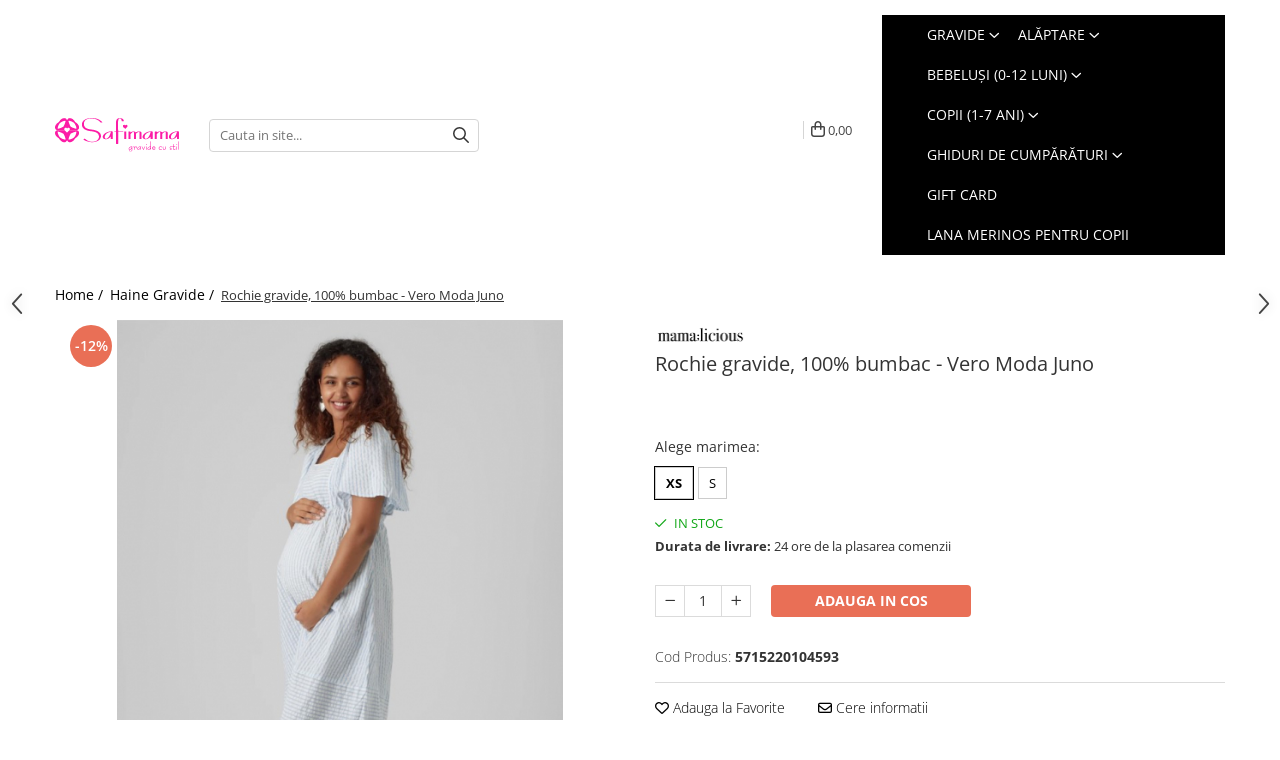

--- FILE ---
content_type: text/html; charset=UTF-8
request_url: https://www.safimama.ro/haine-gravide/rochie-gravide-100-bumbac-vero-moda-juno.html
body_size: 39050
content:
<!DOCTYPE html>

<html lang="ro-ro">

	<head>
		<meta charset="UTF-8">

		<script src="https://gomagcdn.ro/themes/fashion/js/lazysizes.min.js?v=10321321-4.248" async=""></script>

		<script>
			function g_js(callbk){typeof callbk === 'function' ? window.addEventListener("DOMContentLoaded", callbk, false) : false;}
		</script>

					<link rel="icon" sizes="48x48" href="https://gomagcdn.ro/domains/safimama.ro/files/favicon/favicon.png">
			<link rel="apple-touch-icon" sizes="180x180" href="https://gomagcdn.ro/domains/safimama.ro/files/favicon/favicon.png">
		
		<style>
			/*body.loading{overflow:hidden;}
			body.loading #wrapper{opacity: 0;visibility: hidden;}
			body #wrapper{opacity: 1;visibility: visible;transition:all .1s ease-out;}*/

			.main-header .main-menu{min-height:43px;}
			.-g-hide{visibility:hidden;opacity:0;}

					</style>
					<link rel="preconnect" href="https://fonts.googleapis.com" >
					<link rel="preconnect" href="https://fonts.gstatic.com" crossorigin>
		
		<link rel="preconnect" href="https://gomagcdn.ro"><link rel="dns-prefetch" href="https://fonts.googleapis.com" /><link rel="dns-prefetch" href="https://fonts.gstatic.com" /><link rel="dns-prefetch" href="https://connect.facebook.net" /><link rel="dns-prefetch" href="https://www.facebook.com" /><link rel="dns-prefetch" href="https://www.googletagmanager.com" /><link rel="dns-prefetch" href="https://static.hotjar.com" /><link rel="dns-prefetch" href="https://analytics.tiktok.com" /><link rel="dns-prefetch" href="https://googleads.g.doubleclick.net" /><link rel="dns-prefetch" href="https://retargeting.newsmanapp.com" />

					<link rel="preload" as="image" href="https://gomagcdn.ro/domains/safimama.ro/files/product/large/rochie-gravide-100-bumbac-vero-moda-juno-671566.jpg"   >
					<link rel="preload" as="style" href="https://fonts.googleapis.com/css2?family=Catamaran:wght@300;400;500;600;700&display=swap" fetchpriority="high" onload="this.onload=null;this.rel='stylesheet'" crossorigin>
		
		<link rel="preload" href="https://gomagcdn.ro/themes/fashion/js/plugins.js?v=10321321-4.248" as="script">

					<link rel="preload" href="https://gomagcdn.ro/domains/safimama.ro/themes/fashion/js/custom.js?1566223621" as="script">
		
					<link rel="preload" href="https://www.safimama.ro/theme/default.js?v=41769716479" as="script">
				
		<link rel="preload" href="https://gomagcdn.ro/themes/fashion/js/dev.js?v=10321321-4.248" as="script">

					<noscript>
				<link rel="stylesheet" href="https://fonts.googleapis.com/css2?family=Catamaran:wght@300;400;500;600;700&display=swap">
			</noscript>
		
					<link rel="stylesheet" href="https://gomagcdn.ro/themes/fashion/css/main-min-v2.css?v=10321321-4.248-1" data-values='{"blockScripts": "1"}'>
		
					<link rel="stylesheet" href="https://www.safimama.ro/theme/default.css?v=41769716479">
		
						<link rel="stylesheet" href="https://gomagcdn.ro/themes/fashion/css/dev-style.css?v=10321321-4.248-1">
		
		
		
		<link rel="alternate" hreflang="x-default" href="https://www.safimama.ro/haine-gravide/rochie-gravide-100-bumbac-vero-moda-juno.html">
									<!-- Google tag (gtag.js) -->
<script async src="https://www.googletagmanager.com/gtag/js?id=AW-869878628"></script>
<script>
  window.dataLayer = window.dataLayer || [];
  function gtag(){dataLayer.push(arguments);}
  gtag('js', new Date());

  gtag('config', 'AW-869878628');
</script>
<script>
  gtag('config', 'AW-869878628/St_HCMf-3esCEOSW5Z4D', {
    'phone_conversion_number': '0749355427'
  });
</script>					
		<meta name="expires" content="never">
		<meta name="revisit-after" content="1 days">
					<meta name="author" content="Gomag">
				<title>Rochie gravide, 100% bumbac - Vero Moda Juno - safimama.ro</title>


					<meta name="robots" content="index,follow" />
						
		<meta name="description" content="Rochie gravide, 100% bumbac - Vero Moda Juno, Maneca 2/4.
Elastic sub bust. Croi clos. Culoare alba cu dungi albastru deschis.">
		<meta class="viewport" name="viewport" content="width=device-width, initial-scale=1.0, user-scalable=no">
							<meta property="og:description" content="Rochie gravide, 100% bumbac - Vero Moda Juno - all day long!          Maneca 2/4   Elastic sub bust   Croi clos   Culoare alba cu dungi albastru deschis      Juno, o rochie super lejera 100% din bumbac, ideala pentru zilele calduroase de vara. Croiul e practic, designul dragut si usor de asortat iar materialul excelent, ceea ce o face perfecta pentru bagajul de vacanta.  "/>
							<meta property="og:image" content="https://gomagcdn.ro/domains/safimama.ro/files/product/large/rochie-gravide-100-bumbac-vero-moda-juno-671566.jpg"/>
															<link rel="canonical" href="https://www.safimama.ro/haine-gravide/rochie-gravide-100-bumbac-vero-moda-juno.html" />
			<meta property="og:url" content="https://www.safimama.ro/haine-gravide/rochie-gravide-100-bumbac-vero-moda-juno.html"/>
						
		<meta name="distribution" content="Global">
		<meta name="owner" content="www.safimama.ro">
		<meta name="publisher" content="www.safimama.ro">
		<meta name="rating" content="General">
		<meta name="copyright" content="Copyright www.safimama.ro 2026. All rights reserved">
		<link rel="search" href="https://www.safimama.ro/opensearch.ro.xml" type="application/opensearchdescription+xml" title="Cautare"/>

		
							<script src="https://gomagcdn.ro/themes/fashion/js/jquery-2.1.4.min.js"></script>
			<script defer src="https://gomagcdn.ro/themes/fashion/js/jquery.autocomplete.js?v=20181023"></script>
			<script src="https://gomagcdn.ro/themes/fashion/js/gomag.config.js?v=10321321-4.248"></script>
			<script src="https://gomagcdn.ro/themes/fashion/js/gomag.js?v=10321321-4.248"></script>
		
													<script>
	var items = [];

	items.push(
		{
			id		:'5715220104593',
			name	:'Rochie gravide, 100% bumbac - Vero Moda Juno',
			brand	:'Mamalicious',
			category:'Haine Gravide',
			price	:223.6900,
			google_business_vertical: 'retail'
		}
	);

	gtag('event', 'view_item', {
		items: [items],
		currency: "RON",
		value: "223.6900",
		send_to: 'AW-869878628'
	});
		gtag('event', 'page_view', {
		send_to: 'AW-869878628',
		value: 223.6900,
		items: [{
			id: '5715220104593',
			google_business_vertical: 'retail'
		}]
		});
	</script><script>	
	$(document).ready(function(){
		
		$(document).on('click', $GomagConfig.cartSummaryItemRemoveButton, function() {
			var productId = $(this).attr("data-product");
			var productSku = $(this).attr("data-productsku");
			var productPrice = $(this).attr("data-productprice");
			var productQty = $(this).attr("data-qty");
			
			gtag('event', 'remove_from_cart', {
					send_to	: 'AW-869878628',
					value	: parseFloat(productQty) * parseFloat(productPrice),
					items:[{
						id		: productSku,
						quantity: productQty,
						price	: productPrice		 
				}]
			})
			
		})
	
		$(document).on('click', $GomagConfig.checkoutItemRemoveButton, function() {
			
			var itemKey = $(this).attr('id').replace('__checkoutItemRemove','');
			var productId = $(this).data("product");
			var productSku = $(this).attr("productsku");
			var productPrice = $(this).attr("productprice");
			var productQty = $('#quantityToAdd_'+itemKey).val();
			
			gtag('event', 'remove_from_cart', {
				send_to	: 'AW-869878628',
				value	: parseFloat(productQty) * parseFloat(productPrice),
				items	:[{
					id		: productSku,
					quantity: productQty,
					price	: productPrice
				}]
			})
			
		})
	});		
	
</script>
<!-- Global site tag (gtag.js) - Google Analytics -->
<script async src="https://www.googletagmanager.com/gtag/js?id=G-6VZ7M2LJNP"></script>
	<script>
 window.dataLayer = window.dataLayer || [];
  function gtag(){dataLayer.push(arguments);}
    var cookieValue = '';
  var name = 'g_c_consent' + "=";
  var decodedCookie = decodeURIComponent(document.cookie);
  var ca = decodedCookie.split(';');
  for(var i = 0; i <ca.length; i++) {
	var c = ca[i];
	while (c.charAt(0) == ' ') {
	  c = c.substring(1);
	}
	if (c.indexOf(name) == 0) {
	  cookieValue = c.substring(name.length, c.length);
	}
  }



if(cookieValue == ''){
	gtag('consent', 'default', {
	  'ad_storage': 'granted',
	  'ad_user_data': 'granted',
	  'ad_personalization': 'granted',
	  'analytics_storage': 'granted',
	  'personalization_storage': 'granted',
	  'functionality_storage': 'granted',
	  'security_storage': 'granted'
	});
	} else if(cookieValue != '-1'){


			gtag('consent', 'default', {
			'ad_storage': 'granted',
			'ad_user_data': 'granted',
			'ad_personalization': 'granted',
			'analytics_storage': 'granted',
			'personalization_storage': 'granted',
			'functionality_storage': 'granted',
			'security_storage': 'granted'
		});
	} else {
	 gtag('consent', 'default', {
		  'ad_storage': 'denied',
		  'ad_user_data': 'denied',
		  'ad_personalization': 'denied',
		  'analytics_storage': 'denied',
			'personalization_storage': 'denied',
			'functionality_storage': 'denied',
			'security_storage': 'denied'
		});

		 }
</script>
<script>

	
  gtag('js', new Date());

 
$.Gomag.bind('Cookie/Policy/Consent/Denied', function(){
	gtag('consent', 'update', {
		  'ad_storage': 'denied',
		  'ad_user_data': 'denied',
		  'ad_personalization': 'denied',
		  'analytics_storage': 'denied',
			'personalization_storage': 'denied',
			'functionality_storage': 'denied',
			'security_storage': 'denied'
		});
		})
$.Gomag.bind('Cookie/Policy/Consent/Granted', function(){
	gtag('consent', 'update', {
		  'ad_storage': 'granted',
		  'ad_user_data': 'granted',
		  'ad_personalization': 'granted',
		  'analytics_storage': 'granted',
			'personalization_storage': 'granted',
			'functionality_storage': 'granted',
			'security_storage': 'granted'
		});
		})
  gtag('config', 'G-6VZ7M2LJNP', {allow_enhanced_conversions: true });
</script>
<script>
	function gaBuildProductVariant(product)
	{
		let _return = '';
		if(product.version != undefined)
		{
			$.each(product.version, function(i, a){
				_return += (_return == '' ? '' : ', ')+a.value;
			})
		}
		return _return;
	}

</script>
<script>
	$.Gomag.bind('Product/Add/To/Cart/After/Listing', function gaProductAddToCartLV4(event, data) {
		if(data.product !== undefined) {
			var gaProduct = false;
			if(typeof(gaProducts) != 'undefined' && gaProducts[data.product.id] != undefined)
			{
				gaProduct = gaProducts[data.product.id];

			}

			if(gaProduct == false)
			{
				gaProduct = {};
				gaProduct.item_id = data.product.sku;
				gaProduct.currency = data.product.currency ? (String(data.product.currency).toLowerCase() == 'lei' ? 'RON' : data.product.currency) : 'RON';
				gaProduct.item_name =  data.product.name ;
				gaProduct.item_variant= gaBuildProductVariant(data.product);
				gaProduct.item_brand = data.product.brand;
				gaProduct.item_category = data.product.category;

			}

			gaProduct.price = parseFloat(data.product.price).toFixed(2);
			gaProduct.quantity = data.product.productQuantity;
			gtag("event", "add_to_cart", {
				currency: gaProduct.currency,
				value: parseFloat(gaProduct.price) * parseFloat(gaProduct.quantity),
				items: [
					gaProduct
				]
			});

		}
	})
	$.Gomag.bind('Product/Add/To/Cart/After/Details', function gaProductAddToCartDV4(event, data){

		if(data.product !== undefined){

			var gaProduct = false;
			if(
				typeof(gaProducts) != 'undefined'
				&&
				gaProducts[data.product.id] != undefined
			)
			{
				var gaProduct = gaProducts[data.product.id];
			}

			if(gaProduct == false)
			{
				gaProduct = {};
				gaProduct.item_id = data.product.sku;
				gaProduct.currency = data.product.currency ? (String(data.product.currency).toLowerCase() == 'lei' ? 'RON' : data.product.currency) : 'RON';
				gaProduct.item_name =  data.product.name ;
				gaProduct.item_variant= gaBuildProductVariant(data.product);
				gaProduct.item_brand = data.product.brand;
				gaProduct.item_category = data.product.category;

			}

			gaProduct.price = parseFloat(data.product.price).toFixed(2);
			gaProduct.quantity = data.product.productQuantity;


			gtag("event", "add_to_cart", {
			  currency: gaProduct.currency,
			  value: parseFloat(gaProduct.price) * parseFloat(gaProduct.quantity),
			  items: [
				gaProduct
			  ]
			});
        }

	})
	 $.Gomag.bind('Product/Remove/From/Cart', function gaProductRemovedFromCartV4(event, data){
		var envData = $.Gomag.getEnvData();
		var products = envData.products;

		if(data.data.product !== undefined && products[data.data.product] !== undefined){


			var dataProduct = products[data.data.product];


			gaProduct = {};
			gaProduct.item_id = dataProduct.sku;

			gaProduct.item_name =   dataProduct.name ;
			gaProduct.currency = dataProduct.currency ? (String(dataProduct.currency).toLowerCase() == 'lei' ? 'RON' : dataProduct.currency) : 'RON';
			gaProduct.item_category = dataProduct.category;
			gaProduct.item_brand = dataProduct.brand;
			gaProduct.price = parseFloat(dataProduct.price).toFixed(2);
			gaProduct.quantity = data.data.quantity;
			gaProduct.item_variant= gaBuildProductVariant(dataProduct);
			gtag("event", "remove_from_cart", {
			  currency: gaProduct.currency,
			  value: parseFloat(gaProduct.price) * parseFloat(gaProduct.quantity),
			  items: [
				gaProduct
			  ]
			});
        }

	});

	 $.Gomag.bind('Cart/Quantity/Update', function gaCartQuantityUpdateV4(event, data){
		var envData = $.Gomag.getEnvData();
		var products = envData.products;
		if(!data.data.finalQuantity || !data.data.initialQuantity)
		{
			return false;
		}
		var dataProduct = products[data.data.product];
		if(dataProduct == undefined)
		{
			return false;
		}

		gaProduct = {};
		gaProduct.item_id = dataProduct.sku;
		gaProduct.currency = dataProduct.currency ? (String(dataProduct.currency).toLowerCase() == 'lei' ? 'RON' : dataProduct.currency) : 'RON';
		gaProduct.item_name =  dataProduct.name ;

		gaProduct.item_category = dataProduct.category;
		gaProduct.item_brand = dataProduct.brand;
		gaProduct.price = parseFloat(dataProduct.price).toFixed(2);
		gaProduct.item_variant= gaBuildProductVariant(dataProduct);
		if(parseFloat(data.data.initialQuantity) < parseFloat(data.data.finalQuantity))
		{
			var quantity = parseFloat(data.data.finalQuantity) - parseFloat(data.data.initialQuantity);
			gaProduct.quantity = quantity;

			gtag("event", "add_to_cart", {
			  currency: gaProduct.currency,
			  value: parseFloat(gaProduct.price) * parseFloat(gaProduct.quantity),
			  items: [
				gaProduct
			  ]
			});
		}
		else if(parseFloat(data.data.initialQuantity) > parseFloat(data.data.finalQuantity))
		{
			var quantity = parseFloat(data.data.initialQuantity) - parseFloat(data.data.finalQuantity);
			gaProduct.quantity = quantity;
			gtag("event", "remove_from_cart", {
			  currency: gaProduct.currency,
			  value: parseFloat(gaProduct.price) * parseFloat(gaProduct.quantity),
			  items: [
				gaProduct
			  ]
			});
		}

	});

</script>
<script>
!function (w, d, t) {
  w.TiktokAnalyticsObject=t;var ttq=w[t]=w[t]||[];ttq.methods=["page","track","identify","instances","debug","on","off","once","ready","alias","group","enableCookie","disableCookie"],ttq.setAndDefer=function(t,e){t[e]=function(){t.push([e].concat(Array.prototype.slice.call(arguments,0)))}};for(var i=0;i<ttq.methods.length;i++)ttq.setAndDefer(ttq,ttq.methods[i]);ttq.instance=function(t){for(var e=ttq._i[t]||[],n=0;n<ttq.methods.length;n++)ttq.setAndDefer(e,ttq.methods[n]);return e},ttq.load=function(e,n){var i="https://analytics.tiktok.com/i18n/pixel/events.js";ttq._i=ttq._i||{},ttq._i[e]=[],ttq._i[e]._u=i,ttq._t=ttq._t||{},ttq._t[e]=+new Date,ttq._o=ttq._o||{},ttq._o[e]=n||{};var o=document.createElement("script");o.type="text/javascript",o.async=!0,o.src=i+"?sdkid="+e+"&lib="+t;var a=document.getElementsByTagName("script")[0];a.parentNode.insertBefore(o,a)};

  ttq.load('C7G6O3PG5FFTO2SM5CG0');
  ttq.page();
}(window, document, 'ttq');
</script><script>
function gmsc(name, value)
{
	if(value != undefined && value)
	{
		var expires = new Date();
		expires.setTime(expires.getTime() + parseInt(3600*24*1000*90));
		document.cookie = encodeURIComponent(name) + "=" + encodeURIComponent(value) + '; expires='+ expires.toUTCString() + "; path=/";
	}
}
let gmqs = window.location.search;
let gmup = new URLSearchParams(gmqs);
gmsc('g_sc', gmup.get('shop_campaign'));
gmsc('shop_utm_campaign', gmup.get('utm_campaign'));
gmsc('shop_utm_medium', gmup.get('utm_medium'));
gmsc('shop_utm_source', gmup.get('utm_source'));
</script><!-- Facebook Pixel Code -->
				<script>
				!function(f,b,e,v,n,t,s){if(f.fbq)return;n=f.fbq=function(){n.callMethod?
				n.callMethod.apply(n,arguments):n.queue.push(arguments)};if(!f._fbq)f._fbq=n;
				n.push=n;n.loaded=!0;n.version="2.0";n.queue=[];t=b.createElement(e);t.async=!0;
				t.src=v;s=b.getElementsByTagName(e)[0];s.parentNode.insertBefore(t,s)}(window,
				document,"script","//connect.facebook.net/en_US/fbevents.js");

				fbq("init", "1774871496085854");
				fbq("track", "PageView");</script>
				<!-- End Facebook Pixel Code -->
				<script>
				$.Gomag.bind('User/Ajax/Data/Loaded', function(event, data){
					if(data != undefined && data.data != undefined)
					{
						var eventData = data.data;
						if(eventData.facebookUserData != undefined)
						{
							$('body').append(eventData.facebookUserData);
						}
					}
				})
				</script>
				<script>
	$.Gomag.bind('Product/Add/To/Cart/After/Listing', function(event, data){
		if(data.product !== undefined){
			gtag('event', 'add_to_cart', {
				send_to	: 'AW-869878628',
				value	: parseFloat(data.product.productQuantity) * parseFloat(data.product.price),
				items	:[{
					id		: data.product.sku,
					name	: data.product.name,
					brand	: data.product.brand,
					category: data.product.category,
					quantity: data.product.productQuantity,
					price	: data.product.price
				 
			}]
		   })
        }
	})
	$.Gomag.bind('Product/Add/To/Cart/After/Details', function(event, data){
		
		if(data.product !== undefined){
			gtag('event', 'add_to_cart', {
				send_to: 'AW-869878628',
				value: parseFloat(data.product.productQuantity) * parseFloat(data.product.price),
				items: [{
					id: data.product.sku,
					name		: data.product.name,
					brand		: data.product.brand,
					category	: data.product.category,
					quantity	: data.product.productQuantity,
					price		: data.product.price
				}]	
			})
		}
	})
   
</script><!-- Hotjar Tracking Code for https://www.safimama.ro/ -->
<script>
    (function(h,o,t,j,a,r){
        h.hj=h.hj||function(){(h.hj.q=h.hj.q||[]).push(arguments)};
        h._hjSettings={hjid:1850578,hjsv:6};
        a=o.getElementsByTagName('head')[0];
        r=o.createElement('script');r.async=1;
        r.src=t+h._hjSettings.hjid+j+h._hjSettings.hjsv;
        a.appendChild(r);
    })(window,document,'https://static.hotjar.com/c/hotjar-','.js?sv=');
</script>					
		
	</head>

	<body class="" style="">

		<script >
			function _addCss(url, attribute, value, loaded){
				var _s = document.createElement('link');
				_s.rel = 'stylesheet';
				_s.href = url;
				_s.type = 'text/css';
				if(attribute)
				{
					_s.setAttribute(attribute, value)
				}
				if(loaded){
					_s.onload = function(){
						var dom = document.getElementsByTagName('body')[0];
						//dom.classList.remove('loading');
					}
				}
				var _st = document.getElementsByTagName('link')[0];
				_st.parentNode.insertBefore(_s, _st);
			}
			//_addCss('https://fonts.googleapis.com/css2?family=Open+Sans:ital,wght@0,300;0,400;0,600;0,700;1,300;1,400&display=swap');
			_addCss('https://gomagcdn.ro/themes/_fonts/Open-Sans.css');

		</script>
		<script>
				/*setTimeout(
				  function()
				  {
				   document.getElementsByTagName('body')[0].classList.remove('loading');
				  }, 1000);*/
		</script>
							
					<div id="fb-root"></div>
						<script >
			window.fbAsyncInit = function() {
			FB.init({
			appId : '687352168674631',
			autoLogAppEvents : true,
			xfbml : true,
			version : 'v12.0'
			});
			};
			</script>
			<script async defer crossorigin="anonymous" src="https://connect.facebook.net/ro_RO/sdk.js"></script>
					
		<div id="wrapper">
			<!-- BLOCK:a7baa722e3699f91a986414d5f1b9009 start -->
<div id="_cartSummary" class="hide"></div>

<script >
	$(document).ready(function() {

		$(document).on('keypress', '.-g-input-loader', function(){
			$(this).addClass('-g-input-loading');
		})

		$.Gomag.bind('Product/Add/To/Cart/After', function(eventResponse, properties)
		{
									var data = JSON.parse(properties.data);
			$('.q-cart').html(data.quantity);
			if(parseFloat(data.quantity) > 0)
			{
				$('.q-cart').removeClass('hide');
			}
			else
			{
				$('.q-cart').addClass('hide');
			}
			$('.cartPrice').html(data.subtotal + ' ' + data.currency);
			$('.cartProductCount').html(data.quantity);


		})
		$('#_cartSummary').on('updateCart', function(event, cart) {
			var t = $(this);

			$.get('https://www.safimama.ro/cart-update', {
				cart: cart
			}, function(data) {

				$('.q-cart').html(data.quantity);
				if(parseFloat(data.quantity) > 0)
				{
					$('.q-cart').removeClass('hide');
				}
				else
				{
					$('.q-cart').addClass('hide');
				}
				$('.cartPrice').html(data.subtotal + ' ' + data.currency);
				$('.cartProductCount').html(data.quantity);
			}, 'json');
			window.ga = window.ga || function() {
				(ga.q = ga.q || []).push(arguments)
			};
			ga('send', 'event', 'Buton', 'Click', 'Adauga_Cos');
		});

		if(window.gtag_report_conversion) {
			$(document).on("click", 'li.phone-m', function() {
				var phoneNo = $('li.phone-m').children( "a").attr('href');
				gtag_report_conversion(phoneNo);
			});

		}

	});
</script>


	<div class="cart-dd cart-side _cartShow cart-closed"></div>

<header class="main-header container-bg clearfix" data-block="headerBlock">
	<div class="discount-tape container-h full -g-hide" id="_gomagHellobar"></div>

		
	<div class="top-head-bg container-h full">

		<div class="top-head container-h">
			<div class="row">
				<div class="col-sm-2 col-xs-12 logo-h">
					
	<a href="https://www.safimama.ro" id="logo" data-pageId="2">
		<img src="https://gomagcdn.ro/domains/safimama.ro/files/company/logo-1-40552113656358.svg" fetchpriority="high" class="img-responsive" alt="" title="" width="200" height="50" style="width:auto;">
	</a>
				</div>
				<div class="col-sm-4 col-xs-7 main search-form-box">
					
<form name="search-form" class="search-form" action="https://www.safimama.ro/produse" id="_searchFormMainHeader">

	<input id="_autocompleteSearchMainHeader" name="c" class="input-placeholder -g-input-loader" type="text" placeholder="Cauta in site..." aria-label="Search"  value="">
	<button id="_doSearch" class="search-button" aria-hidden="true">
		<i class="fa fa-search" aria-hidden="true"></i>
	</button>

				<script >
			$(document).ready(function() {

				$('#_autocompleteSearchMainHeader').autocomplete({
					serviceUrl: 'https://www.safimama.ro/autocomplete',
					minChars: 2,
					deferRequestBy: 700,
					appendTo: '#_searchFormMainHeader',
					width: parseInt($('#_doSearch').offset().left) - parseInt($('#_autocompleteSearchMainHeader').offset().left),
					formatResult: function(suggestion, currentValue) {
						return suggestion.value;
					},
					onSelect: function(suggestion) {
						$(this).val(suggestion.data);
					},
					onSearchComplete: function(suggestion) {
						$(this).removeClass('-g-input-loading');
						$.Gomag.trigger('Autocomplete/Search/Complete', {search:$('#_autocompleteSearchMainHeader').val()});
					}
				});
				$(document).on('click', '#_doSearch', function(e){
					e.preventDefault();
					if($('#_autocompleteSearchMainHeader').val() != '')
					{
						$('#_searchFormMainHeader').submit();
					}
				})
			});
		</script>
	

</form>
				</div>
				<div class="col-xs-5 acount-section">
					
<ul>
	<li class="search-m hide">
		<a href="#" class="-g-no-url" aria-label="Cauta in site..." data-pageId="">
			<i class="fa fa-search search-open" aria-hidden="true"></i>
			<i style="display:none" class="fa fa-times search-close" aria-hidden="true"></i>
		</a>
	</li>
	<li class="-g-user-icon -g-user-icon-empty">
			
	</li>
	
				<li class="wishlist-header hide">
		<a href="https://www.safimama.ro/wishlist" aria-label="Wishlist" data-pageId="28">
			<span class="-g-wishlist-product-count -g-hide"></span>
			<i class="fa fa-heart-o" aria-hidden="true"></i>
			<span class="">Favorite</span>
		</a>
	</li>
	<li class="cart-header-btn cart">
		<a class="cart-drop _showCartHeader" href="https://www.safimama.ro/cos-de-cumparaturi" aria-label="Cos de cumparaturi">
			<span class="q-cart hide">0</span>
			<i class="fa fa-shopping-bag" aria-hidden="true"></i>
			<span class="count cartPrice">0,00
				
			</span>
		</a>
			</li>

	</ul>

	<script>
		$(document).ready(function() {
			//Cart
							$.Gomag.bind('Product/Add/To/Cart/Validate', function(){
					if($('#-g-cart-dropdown').length)
					{
						$('.close-side-cart').click();
						$('#-g-cart-dropdown').remove();
					}
				})
				$(document).on('click', '.cart', function(e){
					e.preventDefault();
					$.Gomag.showCartSummary('div._cartShow');
					if($('.cart-side').length){
						$('.menu-wrapper').addClass('cart_side_opened');
					}
				});
				$(document).on('click', '.close-side-cart', function(){
					$.Gomag.hideCartSummary('div._cartShow');
					$('div._cartShow').removeClass('cart-open');
					if($('.cart-side').length){
						$('.menu-wrapper').removeClass('cart_side_opened');
					}
					$.Gomag.getUserAjaxData();
				});
						$(document).on('click', '.dropdown-toggle', function() {
				window.location = $(this).attr('href');
			})
		})
	</script>

				</div>
				<div class="col-xs-5 navigation-holder">
					
<div id="navigation">
	<nav id="main-menu" class="main-menu container-h full clearfix">
		<a href="#" class="menu-trg -g-no-url" title="Produse">
			<span>&nbsp;</span>
		</a>
		
<div class="container-h nav-menu-hh clearfix">

	<!-- BASE MENU -->
	<ul class="
			nav-menu base-menu container-h
			
			
		">

		

			
		<li class="menu-drop __GomagMM ">
							<a
					href="https://www.safimama.ro/haine-gravide"
					class="  "
					rel="  "
					
					title="Gravide"
					data-Gomag=''
					data-block-name="mainMenuD0"
					data-pageId= "2"
					data-block="mainMenuD">
											<span class="list">Gravide</span>
						<i class="fa fa-angle-down"></i>
				</a>

									<div class="menu-dd">
										<ul class="drop-list clearfix w60">
																																						<li class="fl">
										<div class="col">
											<p class="title">
												<a
												href="https://www.safimama.ro/geci-gravide-paltoane-gravide"
												class="title    "
												rel="  "
												
												title="Geci și Paltoane"
												data-Gomag=''
												data-block-name="mainMenuD1"
												data-block="mainMenuD"
												data-pageId= "16"
												>
																										Geci și Paltoane
												</a>
											</p>
																						
										</div>
									</li>
																																<li class="fl">
										<div class="col">
											<p class="title">
												<a
												href="https://www.safimama.ro/pantaloni-gravide"
												class="title    "
												rel="  "
												
												title="Pantaloni"
												data-Gomag=''
												data-block-name="mainMenuD1"
												data-block="mainMenuD"
												data-pageId= "6"
												>
																										Pantaloni
												</a>
											</p>
																																															<a
														href="https://www.safimama.ro/blugi-gravide"
														rel="  "
														
														title="Blugi gravide"
														class="    "
														data-Gomag=''
														data-block-name="mainMenuD2"
														data-block="mainMenuD"
														data-pageId="6"
													>
																												<i class="fa fa-angle-right"></i>
														<span>Blugi gravide</span>
													</a>
																									<a
														href="https://www.safimama.ro/pantaloni-pentru-gravide-office-casual"
														rel="  "
														
														title="Pantaloni pentru gravide Office/Casual"
														class="    "
														data-Gomag=''
														data-block-name="mainMenuD2"
														data-block="mainMenuD"
														data-pageId="6"
													>
																												<i class="fa fa-angle-right"></i>
														<span>Pantaloni pentru gravide Office/Casual</span>
													</a>
																									<a
														href="https://www.safimama.ro/colanti-gravide"
														rel="  "
														
														title="Colanți Gravide"
														class="    "
														data-Gomag=''
														data-block-name="mainMenuD2"
														data-block="mainMenuD"
														data-pageId="6"
													>
																												<i class="fa fa-angle-right"></i>
														<span>Colanți Gravide</span>
													</a>
																									<a
														href="https://www.safimama.ro/pantaloni-scurti-pentru-gravide"
														rel="  "
														
														title="Pantaloni scurți pentru gravide"
														class="    "
														data-Gomag=''
														data-block-name="mainMenuD2"
														data-block="mainMenuD"
														data-pageId="6"
													>
																												<i class="fa fa-angle-right"></i>
														<span>Pantaloni scurți pentru gravide</span>
													</a>
																							
										</div>
									</li>
																																<li class="fl">
										<div class="col">
											<p class="title">
												<a
												href="https://www.safimama.ro/rochii-gravide"
												class="title    "
												rel="  "
												
												title="Rochii Gravide"
												data-Gomag=''
												data-block-name="mainMenuD1"
												data-block="mainMenuD"
												data-pageId= "40"
												>
																										Rochii Gravide
												</a>
											</p>
																						
										</div>
									</li>
																																<li class="fl">
										<div class="col">
											<p class="title">
												<a
												href="https://www.safimama.ro/fuste-gravide"
												class="title    "
												rel="  "
												
												title="Fuste"
												data-Gomag=''
												data-block-name="mainMenuD1"
												data-block="mainMenuD"
												data-pageId= "28"
												>
																										Fuste
												</a>
											</p>
																						
										</div>
									</li>
																																<li class="fl">
										<div class="col">
											<p class="title">
												<a
												href="https://www.safimama.ro/bluze-gravide"
												class="title    "
												rel="  "
												
												title="Bluze/ Tricouri/ Camasi"
												data-Gomag=''
												data-block-name="mainMenuD1"
												data-block="mainMenuD"
												data-pageId= "9"
												>
																										Bluze/ Tricouri/ Camasi
												</a>
											</p>
																						
										</div>
									</li>
																																<li class="fl">
										<div class="col">
											<p class="title">
												<a
												href="https://www.safimama.ro/haine-gravide"
												class="title    "
												rel="  "
												
												title="https://www.safimama.ro/lenjerie-gravide"
												data-Gomag=''
												data-block-name="mainMenuD1"
												data-block="mainMenuD"
												data-pageId= "2"
												>
																										Lenjerie
												</a>
											</p>
																																															<a
														href="https://www.safimama.ro/sutiene-bustiere-maiouri-gravide"
														rel="  "
														
														title="Sutiene / Bustiere / Maiouri Gravide"
														class="    "
														data-Gomag=''
														data-block-name="mainMenuD2"
														data-block="mainMenuD"
														data-pageId=""
													>
																												<i class="fa fa-angle-right"></i>
														<span>Sutiene / Bustiere / Maiouri Gravide</span>
													</a>
																									<a
														href="https://www.safimama.ro/dresuri-gravide"
														rel="  "
														
														title="Dresuri Gravide"
														class="    "
														data-Gomag=''
														data-block-name="mainMenuD2"
														data-block="mainMenuD"
														data-pageId=""
													>
																												<i class="fa fa-angle-right"></i>
														<span>Dresuri Gravide</span>
													</a>
																									<a
														href="https://www.safimama.ro/chiloti-gravide"
														rel="  "
														
														title="Chiloti Gravide"
														class="    "
														data-Gomag=''
														data-block-name="mainMenuD2"
														data-block="mainMenuD"
														data-pageId=""
													>
																												<i class="fa fa-angle-right"></i>
														<span>Chiloti Gravide</span>
													</a>
																							
										</div>
									</li>
																																<li class="fl">
										<div class="col">
											<p class="title">
												<a
												href="https://www.safimama.ro/costume-baie-gravide"
												class="title    "
												rel="  "
												
												title="Costume de baie"
												data-Gomag=''
												data-block-name="mainMenuD1"
												data-block="mainMenuD"
												data-pageId= "29"
												>
																										Costume de baie
												</a>
											</p>
																						
										</div>
									</li>
																													</ul>
																		<div class="cat-img fr">
																	<a
										href="https://www.safimama.ro/colectie-craciun-gravide"
										 target="_self"
										 class = "banner_toate"
										>
											<img class="img-responsive" src="https://gomagcdn.ro/domains/safimama.ro/files/banner/363371885-701041572036766-6151643498625368657-n3369.jpg" width="230" height="220" alt="Gravide" loading="lazy">
									</a>
															</div>
												</div>
									
		</li>
		
		<li class="menu-drop __GomagMM ">
							<a
					href="https://www.safimama.ro/haine-alaptare"
					class="  "
					rel="  "
					
					title="Alăptare"
					data-Gomag=''
					data-block-name="mainMenuD0"
					data-pageId= "24"
					data-block="mainMenuD">
											<span class="list">Alăptare</span>
						<i class="fa fa-angle-down"></i>
				</a>

									<div class="menu-dd">
										<ul class="drop-list clearfix w100">
																																						<li class="fl">
										<div class="col">
											<p class="title">
												<a
												href="https://www.safimama.ro/rochii-alaptare"
												class="title    "
												rel="  "
												
												title="Rochii alăptare"
												data-Gomag=''
												data-block-name="mainMenuD1"
												data-block="mainMenuD"
												data-pageId= "80"
												>
																										Rochii alăptare
												</a>
											</p>
																						
										</div>
									</li>
																																<li class="fl">
										<div class="col">
											<p class="title">
												<a
												href="https://www.safimama.ro/bluze-tricouri-alaptare"
												class="title    "
												rel="  "
												
												title="Bluze & Tricouri Alăptare"
												data-Gomag=''
												data-block-name="mainMenuD1"
												data-block="mainMenuD"
												data-pageId= "80"
												>
																										Bluze &amp; Tricouri Alăptare
												</a>
											</p>
																						
										</div>
									</li>
																																<li class="fl">
										<div class="col">
											<p class="title">
												<a
												href="https://www.safimama.ro/sutiene-alaptare"
												class="title    "
												rel="  "
												
												title="Sutiene alăptare"
												data-Gomag=''
												data-block-name="mainMenuD1"
												data-block="mainMenuD"
												data-pageId= "80"
												>
																										Sutiene alăptare
												</a>
											</p>
																						
										</div>
									</li>
																																<li class="fl">
										<div class="col">
											<p class="title">
												<a
												href="https://www.safimama.ro/modelare-dupa-nastere"
												class="title    "
												rel="  "
												
												title="Modelare după naștere"
												data-Gomag=''
												data-block-name="mainMenuD1"
												data-block="mainMenuD"
												data-pageId= "80"
												>
																										Modelare după naștere
												</a>
											</p>
																						
										</div>
									</li>
																																<li class="fl">
										<div class="col">
											<p class="title">
												<a
												href="https://www.safimama.ro/pijamale-alaptare"
												class="title    "
												rel="  "
												
												title="Pijamale alăptare"
												data-Gomag=''
												data-block-name="mainMenuD1"
												data-block="mainMenuD"
												data-pageId= "80"
												>
																										Pijamale alăptare
												</a>
											</p>
																						
										</div>
									</li>
																													</ul>
																	</div>
									
		</li>
		
		<li class="menu-drop __GomagMM ">
							<a
					href="https://www.safimama.ro/bebelusi-nou-nascuti"
					class="  "
					rel="  "
					
					title="Bebeluși (0-12 luni)"
					data-Gomag=''
					data-block-name="mainMenuD0"
					data-pageId= "114"
					data-block="mainMenuD">
											<span class="list">Bebeluși (0-12 luni)</span>
						<i class="fa fa-angle-down"></i>
				</a>

									<div class="menu-dd">
										<ul class="drop-list clearfix w60">
																																						<li class="fl">
										<div class="col">
											<p class="title">
												<a
												href="https://www.safimama.ro/haine-prematuri"
												class="title    "
												rel="  "
												
												title="Haine Prematuri"
												data-Gomag=''
												data-block-name="mainMenuD1"
												data-block="mainMenuD"
												data-pageId= "80"
												>
																										Haine Prematuri
												</a>
											</p>
																						
										</div>
									</li>
																																<li class="fl">
										<div class="col">
											<p class="title">
												<a
												href="https://www.safimama.ro/body-bebelusi"
												class="title    "
												rel="  "
												
												title="Body bebelusi"
												data-Gomag=''
												data-block-name="mainMenuD1"
												data-block="mainMenuD"
												data-pageId= "80"
												>
																										Body bebelusi
												</a>
											</p>
																						
										</div>
									</li>
																																<li class="fl">
										<div class="col">
											<p class="title">
												<a
												href="https://www.safimama.ro/salopete-bebelusi"
												class="title    "
												rel="  "
												
												title="Salopete bebelusi"
												data-Gomag=''
												data-block-name="mainMenuD1"
												data-block="mainMenuD"
												data-pageId= "80"
												>
																										Salopete bebelusi
												</a>
											</p>
																						
										</div>
									</li>
																																<li class="fl">
										<div class="col">
											<p class="title">
												<a
												href="https://www.safimama.ro/bluze-bebelusi"
												class="title    "
												rel="  "
												
												title="Bluze bebelusi"
												data-Gomag=''
												data-block-name="mainMenuD1"
												data-block="mainMenuD"
												data-pageId= "80"
												>
																										Bluze bebelusi
												</a>
											</p>
																						
										</div>
									</li>
																																<li class="fl">
										<div class="col">
											<p class="title">
												<a
												href="https://www.safimama.ro/rochii-bebelusi"
												class="title    "
												rel="  "
												
												title="Rochii bebelusi"
												data-Gomag=''
												data-block-name="mainMenuD1"
												data-block="mainMenuD"
												data-pageId= "80"
												>
																										Rochii bebelusi
												</a>
											</p>
																						
										</div>
									</li>
																																<li class="fl">
										<div class="col">
											<p class="title">
												<a
												href="https://www.safimama.ro/pantaloni-bebelusi"
												class="title    "
												rel="  "
												
												title="Pantaloni bebelusi"
												data-Gomag=''
												data-block-name="mainMenuD1"
												data-block="mainMenuD"
												data-pageId= "80"
												>
																										Pantaloni bebelusi
												</a>
											</p>
																						
										</div>
									</li>
																																<li class="fl">
										<div class="col">
											<p class="title">
												<a
												href="https://www.safimama.ro/geci-si-combinezoane-bebelusi"
												class="title    "
												rel="  "
												
												title="Geci si Combinezoane bebelusi"
												data-Gomag=''
												data-block-name="mainMenuD1"
												data-block="mainMenuD"
												data-pageId= "80"
												>
																										Geci si Combinezoane bebelusi
												</a>
											</p>
																						
										</div>
									</li>
																																<li class="fl">
										<div class="col">
											<p class="title">
												<a
												href="https://www.safimama.ro/compleuri-si-seturi-bebelusi"
												class="title    "
												rel="  "
												
												title="Compleuri si seturi bebelusi"
												data-Gomag=''
												data-block-name="mainMenuD1"
												data-block="mainMenuD"
												data-pageId= "80"
												>
																										Compleuri si seturi bebelusi
												</a>
											</p>
																						
										</div>
									</li>
																																<li class="fl">
										<div class="col">
											<p class="title">
												<a
												href="https://www.safimama.ro/sosete-si-dresuri-bebelusi"
												class="title    "
												rel="  "
												
												title="Sosete si Dresuri bebelusi"
												data-Gomag=''
												data-block-name="mainMenuD1"
												data-block="mainMenuD"
												data-pageId= "80"
												>
																										Sosete si Dresuri bebelusi
												</a>
											</p>
																						
										</div>
									</li>
																																<li class="fl">
										<div class="col">
											<p class="title">
												<a
												href="https://www.safimama.ro/accesorii-bebelusi"
												class="title    "
												rel="  "
												
												title="Accesorii bebelusi"
												data-Gomag=''
												data-block-name="mainMenuD1"
												data-block="mainMenuD"
												data-pageId= "80"
												>
																										Accesorii bebelusi
												</a>
											</p>
																						
										</div>
									</li>
																													</ul>
																		<div class="cat-img fr">
																	<a
										href="https://www.safimama.ro/geci-si-combinezoane-bebelusi"
										 target="_self"
										 class = "banner_toate"
										>
											<img class="img-responsive" src="https://gomagcdn.ro/domains/safimama.ro/files/banner/1080-combinezon-bebe-fete5565.jpg" width="230" height="220" alt="Bebeluși (0-12 luni)" loading="lazy">
									</a>
															</div>
												</div>
									
		</li>
		
		<li class="menu-drop __GomagMM ">
							<a
					href="https://www.safimama.ro/copii"
					class="  "
					rel="  "
					
					title="Copii (1-7 ani)"
					data-Gomag=''
					data-block-name="mainMenuD0"
					data-pageId= "118"
					data-block="mainMenuD">
											<span class="list">Copii (1-7 ani)</span>
						<i class="fa fa-angle-down"></i>
				</a>

									<div class="menu-dd">
										<ul class="drop-list clearfix w60">
																																						<li class="fl">
										<div class="col">
											<p class="title">
												<a
												href="https://www.safimama.ro/bluze-copii"
												class="title    "
												rel="  "
												
												title="Bluze copii"
												data-Gomag=''
												data-block-name="mainMenuD1"
												data-block="mainMenuD"
												data-pageId= "80"
												>
																										Bluze copii
												</a>
											</p>
																						
										</div>
									</li>
																																<li class="fl">
										<div class="col">
											<p class="title">
												<a
												href="https://www.safimama.ro/rochii-fete"
												class="title    "
												rel="  "
												
												title="Rochii fete"
												data-Gomag=''
												data-block-name="mainMenuD1"
												data-block="mainMenuD"
												data-pageId= "80"
												>
																										Rochii fete
												</a>
											</p>
																						
										</div>
									</li>
																																<li class="fl">
										<div class="col">
											<p class="title">
												<a
												href="https://www.safimama.ro/pantaloni-copii"
												class="title    "
												rel="  "
												
												title="Pantaloni copii"
												data-Gomag=''
												data-block-name="mainMenuD1"
												data-block="mainMenuD"
												data-pageId= "80"
												>
																										Pantaloni copii
												</a>
											</p>
																						
										</div>
									</li>
																																<li class="fl">
										<div class="col">
											<p class="title">
												<a
												href="https://www.safimama.ro/geci-combinezoane-copii"
												class="title    "
												rel="  "
												
												title="Geci și Combinezoane copii"
												data-Gomag=''
												data-block-name="mainMenuD1"
												data-block="mainMenuD"
												data-pageId= "80"
												>
																										Geci și Combinezoane copii
												</a>
											</p>
																						
										</div>
									</li>
																																<li class="fl">
										<div class="col">
											<p class="title">
												<a
												href="https://www.safimama.ro/soste-si-dresuri-copii"
												class="title    "
												rel="  "
												
												title="Sosete si dresuri copii"
												data-Gomag=''
												data-block-name="mainMenuD1"
												data-block="mainMenuD"
												data-pageId= "80"
												>
																										Sosete si dresuri copii
												</a>
											</p>
																						
										</div>
									</li>
																																<li class="fl">
										<div class="col">
											<p class="title">
												<a
												href="https://www.safimama.ro/caciuli-copii"
												class="title    "
												rel="  "
												
												title="Caciuli copii"
												data-Gomag=''
												data-block-name="mainMenuD1"
												data-block="mainMenuD"
												data-pageId= "80"
												>
																										Caciuli copii
												</a>
											</p>
																						
										</div>
									</li>
																																<li class="fl">
										<div class="col">
											<p class="title">
												<a
												href="https://www.safimama.ro/manusi-copii"
												class="title    "
												rel="  "
												
												title="Manusi copii"
												data-Gomag=''
												data-block-name="mainMenuD1"
												data-block="mainMenuD"
												data-pageId= "80"
												>
																										Manusi copii
												</a>
											</p>
																						
										</div>
									</li>
																																<li class="fl">
										<div class="col">
											<p class="title">
												<a
												href="https://www.safimama.ro/chiloti-si-maiouri-copii"
												class="title    "
												rel="  "
												
												title="Chiloti si maiouri copii"
												data-Gomag=''
												data-block-name="mainMenuD1"
												data-block="mainMenuD"
												data-pageId= "80"
												>
																										Chiloti si maiouri copii
												</a>
											</p>
																						
										</div>
									</li>
																																<li class="fl">
										<div class="col">
											<p class="title">
												<a
												href="https://www.safimama.ro/pijamale-copii"
												class="title    "
												rel="  "
												
												title="Pijamale copii"
												data-Gomag=''
												data-block-name="mainMenuD1"
												data-block="mainMenuD"
												data-pageId= "80"
												>
																										Pijamale copii
												</a>
											</p>
																						
										</div>
									</li>
																																<li class="fl">
										<div class="col">
											<p class="title">
												<a
												href="https://www.safimama.ro/costume-baie-copii"
												class="title    "
												rel="  "
												
												title="Costume baie copii"
												data-Gomag=''
												data-block-name="mainMenuD1"
												data-block="mainMenuD"
												data-pageId= "80"
												>
																										Costume baie copii
												</a>
											</p>
																						
										</div>
									</li>
																													</ul>
																		<div class="cat-img fr">
																	<a
										href="https://www.safimama.ro/geci-combinezoane-copii"
										 target="_self"
										 class = "banner_toate"
										>
											<img class="img-responsive" src="https://gomagcdn.ro/domains/safimama.ro/files/banner/combinezon-zapada-copii-10000-mm-waterproof-baieti-name-it-dino-81540.jpg" width="230" height="220" alt="Copii (1-7 ani)" loading="lazy">
									</a>
															</div>
												</div>
									
		</li>
		
		<li class="menu-drop __GomagMM ">
							<a
					href="https://www.safimama.ro/ghid-de-mărimi-haine-gravide"
					class="  "
					rel="  "
					
					title="Ghiduri de cumpărături"
					data-Gomag=''
					data-block-name="mainMenuD0"
					data-pageId= "84"
					data-block="mainMenuD">
											<span class="list">Ghiduri de cumpărături</span>
						<i class="fa fa-angle-down"></i>
				</a>

									<div class="menu-dd">
										<ul class="drop-list clearfix w60">
																																						<li class="fl">
										<div class="col">
											<p class="title">
												<a
												href="https://www.safimama.ro/ghid-de-mărimi-haine-gravide"
												class="title    "
												rel="  "
												
												title="Cum să alegi mărimea"
												data-Gomag=''
												data-block-name="mainMenuD1"
												data-block="mainMenuD"
												data-pageId= "84"
												>
																										Cum să alegi mărimea
												</a>
											</p>
																						
										</div>
									</li>
																																<li class="fl">
										<div class="col">
											<p class="title">
												<a
												href="https://www.safimama.ro/cum-să-alegi-blugii-pentru-gravide"
												class="title    "
												rel="  "
												
												title="Cum să alegi blugii pentru gravide"
												data-Gomag=''
												data-block-name="mainMenuD1"
												data-block="mainMenuD"
												data-pageId= "83"
												>
																										Cum să alegi blugii pentru gravide
												</a>
											</p>
																						
										</div>
									</li>
																																<li class="fl">
										<div class="col">
											<p class="title">
												<a
												href="https://www.safimama.ro/cum-sa-alegi-geaca-pentru-gravide"
												class="title    "
												rel="  "
												
												title="Cum să alegi geaca pentru gravide?"
												data-Gomag=''
												data-block-name="mainMenuD1"
												data-block="mainMenuD"
												data-pageId= "87"
												>
																										Cum să alegi geaca pentru gravide?
												</a>
											</p>
																						
										</div>
									</li>
																													</ul>
																		<div class="cat-img fr">
																	<a
										href="https://www.safimama.ro/geci-gravide-paltoane-gravide"
										 target="_self"
										 class = "banner_toate"
										>
											<img class="img-responsive" src="https://gomagcdn.ro/domains/safimama.ro/files/banner/1080-geci-babywearing9144.png" width="230" height="220" alt="Ghiduri de cumpărături" loading="lazy">
									</a>
															</div>
												</div>
									
		</li>
		
		<li class="menu-drop __GomagMM ">
								<a
						href="https://www.safimama.ro/toate-produsele-gravide/voucher-cadou.html"
						class="    "
						rel="  "
						
						title="Gift Card"
						data-Gomag=''
						data-block-name="mainMenuD0"  data-block="mainMenuD" data-pageId= "">
												<span class="list">Gift Card</span>
					</a>
				
		</li>
		
		<li class="menu-drop __GomagMM ">
								<a
						href="https://www.safimama.ro/haine-lana-merinos-pentru-bebe-si-copii"
						class="    "
						rel="  "
						
						title="Lana merinos pentru copii"
						data-Gomag=''
						data-block-name="mainMenuD0"  data-block="mainMenuD" data-pageId= "132">
												<span class="list">Lana merinos pentru copii</span>
					</a>
				
		</li>
						
		


		
	</ul> <!-- end of BASE MENU -->

</div>		<ul class="mobile-icon fr">

									<li class="user-m -g-user-icon -g-user-icon-empty">
			</li>
			<li class="wishlist-header-m hide">
				<a href="https://www.safimama.ro/wishlist">
					<span class="-g-wishlist-product-count"></span>
					<i class="fa fa-heart-o" aria-hidden="true"></i>

				</a>
			</li>
			<li class="cart-m">
				<a href="https://www.safimama.ro/cos-de-cumparaturi" aria-label="Cos de cumparaturi">
					<span class="q-cart hide">0</span>
					<i class="fa fa-shopping-bag" aria-hidden="true"></i>
				</a>
			</li>
			<li class="search-m">
				<a href="#" class="-g-no-url" aria-label="Cauta in site...">
					<i class="fa fa-search search-open" aria-hidden="true"></i>
					<i style="display:none" class="fa fa-times search-close" aria-hidden="true"></i>
				</a>
			</li>
					</ul>
	</nav>
	<!-- end main-nav -->

	<div style="display:none" class="search-form-box search-toggle">
		<form name="search-form" class="search-form" action="https://www.safimama.ro/produse" id="_searchFormMobileToggle">
			<input id="_autocompleteSearchMobileToggle" name="c" class="input-placeholder -g-input-loader" type="text" autofocus="autofocus" value="" placeholder="Cauta in site..." aria-label="Search">
			<button id="_doSearchMobile" class="search-button" aria-hidden="true">
				<i class="fa fa-search" aria-hidden="true"></i>
			</button>

										<script >
					$(document).ready(function() {
						$('#_autocompleteSearchMobileToggle').autocomplete({
							serviceUrl: 'https://www.safimama.ro/autocomplete',
							minChars: 2,
							deferRequestBy: 700,
							appendTo: '#_searchFormMobileToggle',
							width: parseInt($('#_doSearchMobile').offset().left) - parseInt($('#_autocompleteSearchMobileToggle').offset().left),
							formatResult: function(suggestion, currentValue) {
								return suggestion.value;
							},
							onSelect: function(suggestion) {
								$(this).val(suggestion.data);
							},
							onSearchComplete: function(suggestion) {
								$(this).removeClass('-g-input-loading');
								$.Gomag.trigger('Autocomplete/Search/Complete', {search:$('#_autocompleteSearchMobileToggle').val()});
							}
						});

						$(document).on('click', '#_doSearchMobile', function(e){
							e.preventDefault();
							if($('#_autocompleteSearchMobileToggle').val() != '')
							{
								$('#_searchFormMobileToggle').submit();
							}
						})
					});
				</script>
			
		</form>
	</div>
</div>
				</div>
			</div>
		</div>
	</div>

</header>
<!-- end main-header --><!-- BLOCK:a7baa722e3699f91a986414d5f1b9009 end -->
			
<script >
	$.Gomag.bind('Product/Add/To/Cart/Validate', function(response, isValid)
	{
		$($GomagConfig.versionAttributesName).removeClass('versionAttributeError');

		if($($GomagConfig.versionAttributesSelectSelector).length && !$($GomagConfig.versionAttributesSelectSelector).val())
		{

			if ($($GomagConfig.versionAttributesHolder).position().top < jQuery(window).scrollTop()){
				//scroll up
				 $([document.documentElement, document.body]).animate({
					scrollTop: $($GomagConfig.versionAttributesHolder).offset().top - 55
				}, 1000, function() {
					$($GomagConfig.versionAttributesName).addClass('versionAttributeError');
				});
			}
			else if ($($GomagConfig.versionAttributesHolder).position().top + $($GomagConfig.versionAttributesHolder).height() >
				$(window).scrollTop() + (
					window.innerHeight || document.documentElement.clientHeight
				)) {
				//scroll down
				$('html,body').animate({
					scrollTop: $($GomagConfig.versionAttributesHolder).position().top - (window.innerHeight || document.documentElement.clientHeight) + $($GomagConfig.versionAttributesHolder).height() -55 }, 1000, function() {
					$($GomagConfig.versionAttributesName).addClass('versionAttributeError');
				}
				);
			}
			else{
				$($GomagConfig.versionAttributesName).addClass('versionAttributeError');
			}

			isValid.noError = false;
		}
		if($($GomagConfig.versionAttributesSelector).length && !$('.'+$GomagConfig.versionAttributesActiveSelectorClass).length)
		{

			if ($($GomagConfig.versionAttributesHolder).position().top < jQuery(window).scrollTop()){
				//scroll up
				 $([document.documentElement, document.body]).animate({
					scrollTop: $($GomagConfig.versionAttributesHolder).offset().top - 55
				}, 1000, function() {
					$($GomagConfig.versionAttributesName).addClass('versionAttributeError');
				});
			}
			else if ($($GomagConfig.versionAttributesHolder).position().top + $($GomagConfig.versionAttributesHolder).height() >
				$(window).scrollTop() + (
					window.innerHeight || document.documentElement.clientHeight
				)) {
				//scroll down
				$('html,body').animate({
					scrollTop: $($GomagConfig.versionAttributesHolder).position().top - (window.innerHeight || document.documentElement.clientHeight) + $($GomagConfig.versionAttributesHolder).height() -55 }, 1000, function() {
					$($GomagConfig.versionAttributesName).addClass('versionAttributeError');
				}
				);
			}
			else{
				$($GomagConfig.versionAttributesName).addClass('versionAttributeError');
			}

			isValid.noError = false;
		}
	});
	$.Gomag.bind('Page/Load', function removeSelectedVersionAttributes(response, settings) {
		/* remove selection for versions */
		if((settings.doNotSelectVersion != undefined && settings.doNotSelectVersion === true) && $($GomagConfig.versionAttributesSelector).length && !settings.reloadPageOnVersionClick) {
			$($GomagConfig.versionAttributesSelector).removeClass($GomagConfig.versionAttributesActiveSelectorClass);
		}

		if((settings.doNotSelectVersion != undefined && settings.doNotSelectVersion === true) && $($GomagConfig.versionAttributesSelectSelector).length) {
			var selected = settings.reloadPageOnVersionClick != undefined && settings.reloadPageOnVersionClick ? '' : 'selected="selected"';

			$($GomagConfig.versionAttributesSelectSelector).prepend('<option value="" ' + selected + '>Selectati</option>');
		}
	});
	$(document).ready(function() {
		function is_touch_device2() {
			return (('ontouchstart' in window) || (navigator.MaxTouchPoints > 0) || (navigator.msMaxTouchPoints > 0));
		};

		
		$.Gomag.bind('Product/Details/After/Ajax/Load', function(e, payload)
		{
			let reinit = payload.reinit;
			let response = payload.response;

			if(reinit){
				$('.thumb-h:not(.horizontal):not(.vertical)').insertBefore('.vertical-slide-img');

				var hasThumb = $('.thumb-sld').length > 0;

				$('.prod-lg-sld:not(.disabled)').slick({
					slidesToShow: 1,
					slidesToScroll: 1,
					//arrows: false,
					fade: true,
					//cssEase: 'linear',
					dots: true,
					infinite: false,
					draggable: false,
					dots: true,
					//adaptiveHeight: true,
					asNavFor: hasThumb ? '.thumb-sld' : null
				/*}).on('afterChange', function(event, slick, currentSlide, nextSlide){
					if($( window ).width() > 800 ){

						$('.zoomContainer').remove();
						$('#img_0').removeData('elevateZoom');
						var source = $('#img_'+currentSlide).attr('data-src');
						var fullImage = $('#img_'+currentSlide).attr('data-full-image');
						$('.swaped-image').attr({
							//src:source,
							"data-zoom-image":fullImage
						});
						$('.zoomWindowContainer div').stop().css("background-image","url("+ fullImage +")");
						$("#img_"+currentSlide).elevateZoom({responsive: true});
					}*/
				});

				if($( window ).width() < 767 ){
					$('.prod-lg-sld.disabled').slick({
						slidesToShow: 1,
						slidesToScroll: 1,
						fade: true,
						dots: true,
						infinite: false,
						draggable: false,
						dots: true,
					});
				}

				$('.prod-lg-sld.slick-slider').slick('resize');

				//PRODUCT THUMB SLD
				if ($('.thumb-h.horizontal').length){
					$('.thumb-sld').slick({
						vertical: false,
						slidesToShow: 6,
						slidesToScroll: 1,
						asNavFor: '.prod-lg-sld',
						dots: false,
						infinite: false,
						//centerMode: true,
						focusOnSelect: true
					});
				} else if ($('.thumb-h').length) {
					$('.thumb-sld').slick({
						vertical: true,
						slidesToShow: 4,
						slidesToScroll: 1,
						asNavFor: '.prod-lg-sld',
						dots: false,
						infinite: false,
						draggable: false,
						swipe: false,
						//adaptiveHeight: true,
						//centerMode: true,
						focusOnSelect: true
					});
				}

				if($.Gomag.isMobile()){
					$($GomagConfig.bannerDesktop).remove()
					$($GomagConfig.bannerMobile).removeClass('hideSlide');
				} else {
					$($GomagConfig.bannerMobile).remove()
					$($GomagConfig.bannerDesktop).removeClass('hideSlide');
				}
			}

			$.Gomag.trigger('Product/Details/After/Ajax/Load/Complete', {'response':response});
		});

		$.Gomag.bind('Product/Details/After/Ajax/Response', function(e, payload)
		{
			let response = payload.response;
			let data = payload.data;
			let reinitSlider = false;

			if (response.title) {
				let $content = $('<div>').html(response.title);
				let title = $($GomagConfig.detailsProductTopHolder).find($GomagConfig.detailsProductTitleHolder).find('.title > span');
				let newTitle = $content.find('.title > span');
				if(title.text().trim().replace(/\s+/g, ' ') != newTitle.text().trim().replace(/\s+/g, ' ')){
					$.Gomag.fadeReplace(title,newTitle);
				}

				let brand = $($GomagConfig.detailsProductTopHolder).find($GomagConfig.detailsProductTitleHolder).find('.brand-detail');
				let newBrand = $content.find('.brand-detail');
				if(brand.text().trim().replace(/\s+/g, ' ') != newBrand.text().trim().replace(/\s+/g, ' ')){
					$.Gomag.fadeReplace(brand,newBrand);
				}

				let review = $($GomagConfig.detailsProductTopHolder).find($GomagConfig.detailsProductTitleHolder).find('.__reviewTitle');
				let newReview = $content.find('.__reviewTitle');
				if(review.text().trim().replace(/\s+/g, ' ') != newReview.text().trim().replace(/\s+/g, ' ')){
					$.Gomag.fadeReplace(review,newReview);
				}
			}

			if (response.images) {
				let $content = $('<div>').html(response.images);
				var imagesHolder = $($GomagConfig.detailsProductTopHolder).find($GomagConfig.detailsProductImagesHolder);
				var images = [];
				imagesHolder.find('img').each(function() {
					var dataSrc = $(this).attr('data-src');
					if (dataSrc) {
						images.push(dataSrc);
					}
				});

				var newImages = [];
				$content.find('img').each(function() {
					var dataSrc = $(this).attr('data-src');
					if (dataSrc) {
						newImages.push(dataSrc);
					}
				});

				if(!$content.find('.thumb-h.horizontal').length && imagesHolder.find('.thumb-h.horizontal').length){
					$content.find('.thumb-h').addClass('horizontal');
				}
				
				const newTop  = $content.find('.product-icon-box:not(.bottom)').first();
				const oldTop  = imagesHolder.find('.product-icon-box:not(.bottom)').first();

				if (newTop.length && oldTop.length && (newTop.prop('outerHTML') !== oldTop.prop('outerHTML'))) {
					oldTop.replaceWith(newTop.clone());
				}
				
				const newBottom = $content.find('.product-icon-box.bottom').first();
				const oldBottom = imagesHolder.find('.product-icon-box.bottom').first();

				if (newBottom.length && oldBottom.length && (newBottom.prop('outerHTML') !== oldBottom.prop('outerHTML'))) {
					oldBottom.replaceWith(newBottom.clone());
				}

				if (images.length !== newImages.length || images.some((val, i) => val !== newImages[i])) {
					$.Gomag.fadeReplace($($GomagConfig.detailsProductTopHolder).find($GomagConfig.detailsProductImagesHolder), $content.html());
					reinitSlider = true;
				}
			}

			if (response.details) {
				let $content = $('<div>').html(response.details);
				$content.find('.stock-limit').hide();
				function replaceDetails(content){
					$($GomagConfig.detailsProductTopHolder).find($GomagConfig.detailsProductDetailsHolder).html(content);
				}

				if($content.find('.__shippingPriceTemplate').length && $($GomagConfig.detailsProductTopHolder).find('.__shippingPriceTemplate').length){
					$content.find('.__shippingPriceTemplate').replaceWith($($GomagConfig.detailsProductTopHolder).find('.__shippingPriceTemplate'));
					$($GomagConfig.detailsProductTopHolder).find('.__shippingPriceTemplate').slideDown(100);
				} else if (!$content.find('.__shippingPriceTemplate').length && $($GomagConfig.detailsProductTopHolder).find('.__shippingPriceTemplate').length){
					$($GomagConfig.detailsProductTopHolder).find('.__shippingPriceTemplate').slideUp(100);
				}

				if($content.find('.btn-flstockAlertBTN').length && !$($GomagConfig.detailsProductTopHolder).find('.btn-flstockAlertBTN').length || !$content.find('.btn-flstockAlertBTN').length && $($GomagConfig.detailsProductTopHolder).find('.btn-flstockAlertBTN').length){
					$.Gomag.fadeReplace($($GomagConfig.detailsProductTopHolder).find('.add-section'), $content.find('.add-section').clone().html());
					setTimeout(function(){
						replaceDetails($content.html());
					}, 500)
				} else if ($content.find('.-g-empty-add-section').length && $($GomagConfig.detailsProductTopHolder).find('.add-section').length) {
					$($GomagConfig.detailsProductTopHolder).find('.add-section').slideUp(100, function() {
						replaceDetails($content.html());
					});
				} else if($($GomagConfig.detailsProductTopHolder).find('.-g-empty-add-section').length && $content.find('.add-section').length){
					$($GomagConfig.detailsProductTopHolder).find('.-g-empty-add-section').replaceWith($content.find('.add-section').clone().hide());
					$($GomagConfig.detailsProductTopHolder).find('.add-section').slideDown(100, function() {
						replaceDetails($content.html());
					});
				} else {
					replaceDetails($content.html());
				}

			}

			$.Gomag.trigger('Product/Details/After/Ajax/Load', {'properties':data, 'response':response, 'reinit':reinitSlider});
		});

	});
</script>


<div class="container-h container-bg product-page-holder ">

	
<div class="breadcrumbs-default breadcrumbs-default-product clearfix -g-breadcrumbs-container">
  <ol>
    <li>
      <a href="https://www.safimama.ro/">Home&nbsp;/&nbsp;</a>
    </li>
        		<li>
		  <a href="https://www.safimama.ro/haine-gravide">Haine Gravide&nbsp;/&nbsp;</a>
		</li>
		        <li class="active">Rochie gravide, 100% bumbac - Vero Moda Juno</li>
  </ol>
</div>
<!-- breadcrumbs-default -->

	

	<div id="-g-product-page-before"></div>

	<div id="product-page">

		
<div class="container-h product-top -g-product-6306" data-product-id="6306">

	<div class="row -g-product-row-box">

		<div class="detail-slider-holder col-sm-6 col-xs-12 -g-product-images">
			

<div class="vertical-slider-box">
    <div class="vertical-slider-pager-h">

		
		<div class="vertical-slide-img">
			<ul class="prod-lg-sld disabled">
																													
				
									<li>
						<a href="https://gomagcdn.ro/domains/safimama.ro/files/product/original/rochie-gravide-100-bumbac-vero-moda-juno-671566.jpg" data-fancybox="prod-gallery" data-base-class="detail-layout" data-caption="rochie-gravide-100-bumbac-vero-moda-juno" class="__retargetingImageThumbSelector"  title="Rochie gravide, 100% bumbac - Vero Moda Juno">
															<img
									id="img_0"
									data-id="6306"
									class="img-responsive"
									src="https://gomagcdn.ro/domains/safimama.ro/files/product/large/rochie-gravide-100-bumbac-vero-moda-juno-671566.jpg"
																			fetchpriority="high"
																		data-src="https://gomagcdn.ro/domains/safimama.ro/files/product/large/rochie-gravide-100-bumbac-vero-moda-juno-671566.jpg"
									alt="rochie-gravide-100-bumbac-vero-moda-juno [1]"
									title="rochie-gravide-100-bumbac-vero-moda-juno [1]"
									width="700" height="700"
								>
							
																				</a>
					</li>
									<li>
						<a href="https://gomagcdn.ro/domains/safimama.ro/files/product/original/rochie-gravide-100-bumbac-vero-moda-juno-853736.jpg" data-fancybox="prod-gallery" data-base-class="detail-layout" data-caption="rochie-gravide-100-bumbac-vero-moda-juno" class="__retargetingImageThumbSelector"  title="Rochie gravide, 100% bumbac - Vero Moda Juno">
															<img
									id="img_1"
									data-id="6306"
									class="img-responsive"
									src="https://gomagcdn.ro/domains/safimama.ro/files/product/large/rochie-gravide-100-bumbac-vero-moda-juno-853736.jpg"
																			loading="lazy" 
																		data-src="https://gomagcdn.ro/domains/safimama.ro/files/product/large/rochie-gravide-100-bumbac-vero-moda-juno-853736.jpg"
									alt="rochie-gravide-100-bumbac-vero-moda-juno [2]"
									title="rochie-gravide-100-bumbac-vero-moda-juno [2]"
									width="700" height="700"
								>
							
																				</a>
					</li>
									<li>
						<a href="https://gomagcdn.ro/domains/safimama.ro/files/product/original/rochie-gravide-100-bumbac-vero-moda-juno-244006.jpg" data-fancybox="prod-gallery" data-base-class="detail-layout" data-caption="rochie-gravide-100-bumbac-vero-moda-juno" class="__retargetingImageThumbSelector"  title="Rochie gravide, 100% bumbac - Vero Moda Juno">
															<img
									id="img_2"
									data-id="6306"
									class="img-responsive"
									src="https://gomagcdn.ro/domains/safimama.ro/files/product/large/rochie-gravide-100-bumbac-vero-moda-juno-244006.jpg"
																			loading="lazy" 
																		data-src="https://gomagcdn.ro/domains/safimama.ro/files/product/large/rochie-gravide-100-bumbac-vero-moda-juno-244006.jpg"
									alt="rochie-gravide-100-bumbac-vero-moda-juno [3]"
									title="rochie-gravide-100-bumbac-vero-moda-juno [3]"
									width="700" height="700"
								>
							
																				</a>
					</li>
									<li>
						<a href="https://gomagcdn.ro/domains/safimama.ro/files/product/original/rochie-gravide-100-bumbac-vero-moda-juno-880657.jpg" data-fancybox="prod-gallery" data-base-class="detail-layout" data-caption="rochie-gravide-100-bumbac-vero-moda-juno" class="__retargetingImageThumbSelector"  title="Rochie gravide, 100% bumbac - Vero Moda Juno">
															<img
									id="img_3"
									data-id="6306"
									class="img-responsive"
									src="https://gomagcdn.ro/domains/safimama.ro/files/product/large/rochie-gravide-100-bumbac-vero-moda-juno-880657.jpg"
																			loading="lazy" 
																		data-src="https://gomagcdn.ro/domains/safimama.ro/files/product/large/rochie-gravide-100-bumbac-vero-moda-juno-880657.jpg"
									alt="rochie-gravide-100-bumbac-vero-moda-juno [4]"
									title="rochie-gravide-100-bumbac-vero-moda-juno [4]"
									width="700" height="700"
								>
							
																				</a>
					</li>
									<li>
						<a href="https://gomagcdn.ro/domains/safimama.ro/files/product/original/rochie-gravide-100-bumbac-vero-moda-juno-6306-1983.jpg" data-fancybox="prod-gallery" data-base-class="detail-layout" data-caption="rochie-gravide-100-bumbac-vero-moda-juno" class="__retargetingImageThumbSelector"  title="Rochie gravide, 100% bumbac - Vero Moda Juno">
															<img
									id="img_4"
									data-id="6306"
									class="img-responsive"
									src="https://gomagcdn.ro/domains/safimama.ro/files/product/large/rochie-gravide-100-bumbac-vero-moda-juno-6306-1983.jpg"
																			loading="lazy" 
																		data-src="https://gomagcdn.ro/domains/safimama.ro/files/product/large/rochie-gravide-100-bumbac-vero-moda-juno-6306-1983.jpg"
									alt="rochie-gravide-100-bumbac-vero-moda-juno [5]"
									title="rochie-gravide-100-bumbac-vero-moda-juno [5]"
									width="700" height="700"
								>
							
																				</a>
					</li>
											</ul>

			<div class="product-icon-box product-icon-box-6306">
														<span class="hide icon discount bg-main -g-icon-discount-6306 -g-data- ">-12%</span>

									
							</div>
			<div class="product-icon-box bottom product-icon-bottom-box-6306">

							</div>
		</div>

		    </div>
</div>

<div class="clear"></div>
<div class="detail-share" style="text-align: center;">

      <div
      style="display:inline-block;vertical-align:top;top:0;"
      class="fb-like __retargetingFacebokLikeSelector"
      data-href="https://www.safimama.ro/haine-gravide/rochie-gravide-100-bumbac-vero-moda-juno.html"
      data-layout="button_count"
      data-action="like"
      data-show-faces="true"></div>
    <div style="display:inline-block;vertical-align:top;top:0;" class="fb-share-button" data-href="https://www.safimama.ro/haine-gravide/rochie-gravide-100-bumbac-vero-moda-juno.html" data-layout="button_count"><a target="_blank" href="https://www.facebook.com/sharer/sharer.php?u=https%3A%2F%2Fwww.safimama.ro%2Fhaine-gravide%2Frochie-gravide-100-bumbac-vero-moda-juno.html&amp;src=sdkpreparse" class="fb-xfbml-parse-ignore"></a></div>
          <a href="https://www.safimama.ro/haine-gravide/rochie-gravide-100-bumbac-vero-moda-juno.html" class="twitter-share-button" data-count="horizontal"></a>
    <script >
      !function(d, s, id) {
        var js,
          fjs = d.getElementsByTagName(s)[0],
          p = /^http:/.test(d.location)
            ? 'http'
            : 'https';
        if (!d.getElementById(id)) {
          js = d.createElement(s);
          js.id = id;
          js.src = p + '://platform.twitter.com/widgets.js';
          fjs.parentNode.insertBefore(js, fjs);
        }
      }(document, 'script', 'twitter-wjs');
      </script>
        
    <script type = "text/javascript" async = "async" defer = "defer" src = "//assets.pinterest.com/js/pinit.js" > </script>
    <a href="https://www.pinterest.com/pin/create/button/" data="data" -="-" pin="pin" url="https://www.safimama.ro/haine-gravide/rochie-gravide-100-bumbac-vero-moda-juno.html" data-pin-do="buttonBookmark"></a>
      </div>
		</div>
		<div class="-g-product-details-holder col-sm-6 col-xs-12 pull-right">
			<div class="detail-title -g-product-title">
				
<div class="go-back-icon">
	<a href="https://www.safimama.ro/haine-gravide">
		<i class="fa fa-arrow-left" aria-hidden="true"></i>
	</a>
</div>

<h1 class="title">
			<a class="brand-detail-image" href="https://www.safimama.ro/produse/mamalicious">
			<img width="90" src="https://gomagcdn.ro/domains/safimama.ro/files/brand/original/png_black2871.png" alt="Mamalicious" title="Mamalicious">
		</a>
		<span>

		Rochie gravide, 100% bumbac - Vero Moda Juno
		
	</span>
</h1>

			<a class="brand-detail-image-mobile" href="https://www.safimama.ro/produse/mamalicious">
			<img width="90" src="https://gomagcdn.ro/domains/safimama.ro/files/brand/original/png_black2871.png" alt="Mamalicious" title="Mamalicious">
		</a>
	
<div class="__reviewTitle">
	
					
</div>			</div>
			<div class="detail-prod-attr -g-product-details">
				
<script >
  $(window).load(function() {
    setTimeout(function() {
      if ($($GomagConfig.detailsProductPriceBox + '6306').hasClass('-g-hide')) {
        $($GomagConfig.detailsProductPriceBox + '6306').removeClass('-g-hide');
      }
		if ($($GomagConfig.detailsDiscountIcon + '6306').hasClass('hide')) {
			$($GomagConfig.detailsDiscountIcon + '6306').removeClass('hide');
		}
	}, 3000);
  });
</script>


<script >
	$(document).ready(function(){
		$.Gomag.bind('Product/Disable/AddToCart', function addToCartDisababled(){
			$('.add2cart').addClass($GomagConfig.addToCartDisababled);
		})

		$('.-g-base-price-info').hover(function(){
			$('.-g-base-price-info-text').addClass('visible');
		}, function(){
			$('.-g-base-price-info-text').removeClass('visible');
		})

		$('.-g-prp-price-info').hover(function(){
			$('.-g-prp-price-info-text').addClass('visible');
		}, function(){
			$('.-g-prp-price-info-text').removeClass('visible');
		})
	})
</script>


<style>
	.detail-price .-g-prp-display{display: block;font-size:.85em!important;text-decoration:none;margin-bottom:3px;}
    .-g-prp-display .bPrice{display:inline-block;vertical-align:middle;}
    .-g-prp-display .icon-info{display:block;}
    .-g-base-price-info, .-g-prp-price-info{display:inline-block;vertical-align:middle;position: relative;margin-top: -3px;margin-left: 3px;}
    .-g-prp-price-info{margin-top: 0;margin-left: 0;}
    .detail-price s:not(.-g-prp-display) .-g-base-price-info{display:none;}
	.-g-base-price-info-text, .-g-prp-price-info-text{
		position: absolute;
		top: 25px;
		left: -100px;
		width: 200px;
		padding: 10px;
		font-family: "Open Sans",sans-serif;
		font-size:12px;
		color: #000;
		line-height:1.1;
		text-align: center;
		border-radius: 2px;
		background: #5d5d5d;
		opacity: 0;
		visibility: hidden;
		background: #fff;
		box-shadow: 0 2px 18px 0 rgb(0 0 0 / 15%);
		transition: all 0.3s cubic-bezier(0.9,0,0.2,0.99);
		z-index: 9;
	}
	.-g-base-price-info-text.visible, .-g-prp-price-info-text.visible{visibility: visible; opacity: 1;}
</style>
<span class="detail-price text-main -g-product-price-box-6306 -g-hide " data-block="DetailsPrice" data-product-id="6306">

			<input type="hidden" id="productBasePrice" value="254.9900"/>
		<input type="hidden" id="productFinalPrice" value="223.6900"/>
		<input type="hidden" id="productCurrency" value="RON"/>
		<input type="hidden" id="productVat" value="21"/>
		
		<s>
			
							<span class="bPrice -g-product-full-price-6306">
					254,99
					RON
				</span>
			
			<span class="-g-base-price-info">
				<svg class="icon-info" fill="#00000095" xmlns="http://www.w3.org/2000/svg" viewBox="0 0 48 48" width="18" height="18"><path d="M 24 4 C 12.972066 4 4 12.972074 4 24 C 4 35.027926 12.972066 44 24 44 C 35.027934 44 44 35.027926 44 24 C 44 12.972074 35.027934 4 24 4 z M 24 7 C 33.406615 7 41 14.593391 41 24 C 41 33.406609 33.406615 41 24 41 C 14.593385 41 7 33.406609 7 24 C 7 14.593391 14.593385 7 24 7 z M 24 14 A 2 2 0 0 0 24 18 A 2 2 0 0 0 24 14 z M 23.976562 20.978516 A 1.50015 1.50015 0 0 0 22.5 22.5 L 22.5 33.5 A 1.50015 1.50015 0 1 0 25.5 33.5 L 25.5 22.5 A 1.50015 1.50015 0 0 0 23.976562 20.978516 z"/></svg>
				<span class="-g-base-price-info-text -g-base-price-info-text-6306"></span>
			</span>
			

		</s>

		
		

		<span class="fPrice -g-product-final-price-6306">
			223,69
			RON
		</span>



		
		<span class="-g-product-details-um -g-product-um-6306 hide"></span>

		
		
		
		<span id="_countDown_6306" class="_countDownTimer -g-product-count-down-6306"></span>

							</span>


<div class="detail-product-atributes" data-product-id = "6306">
		
			
			
					
			
					
			
					
			
					
			
					
			
					
			
					
			
					
			
					
			
					
			
					
			
						</div>

<div class="detail-product-atributes" data-product-id = "6306">
	<div class="prod-attr-h -g-version-attribute-holder">
		
					<div class="attribute-alege_marimea">
			<div class="available-ms -g-versions-attribute-name">
				<span>Alege marimea</span>: <div class="__gomagWidget" data-condition='{"displayAttributes":"alege_marimea","displayCategories":["40","2"]}' data-popup="popup:onclick"></div>
			</div>
			<div class="clear"></div>
							<div class="__optionSelector   activeAttr -g-version-active  __versionStockStatusinstock __optionSelectorSizeGrid -g-version-selector attr-text" data-value="XS" data-filter="alege_marimea" data-stock="2" data-stocstatusname="In stoc" data-product="6306" data-version="6306">

					
											<a href="#" class="-g-no-url" onclick='$.Gomag.productChangeVersion({"product":6306,"version":6306});'>XS</a>
					
				</div>
							<div class="__optionSelector     __versionStockStatusinstock __optionSelectorSizeGrid -g-version-selector attr-text" data-value="S" data-filter="alege_marimea" data-stock="3" data-stocstatusname="In stoc" data-product="6306" data-version="6307">

					
											<a href="#" class="-g-no-url" onclick='$.Gomag.productChangeVersion({"product":6306,"version":"6307"});'>S</a>
					
				</div>
					</div>
		<div class="clear"></div>
	
<script >
	$(document).ready(function(){
					
							function selectOption(el)
				{
					var allOptions = $('.__optionSelector[data-filter="'+el.attr('data-filter')+'"]');
					allOptions.css('border', '1px solid #ccc');
					allOptions.css('padding', '6px 10px');

					el.css('border', '2px solid black');
					el.css('padding', '5px 9px');
				}

				$('.__optionSelector').on('click', function()
				{
					//window.location = $(this).find('input').val();
				});


				if(window.location.hash)
				{
					var selected = $('.__optionSelector[data-value="'+window.location.hash.replace('#', '')+'"]');

					if(selected)
					{
						selectOption(selected);
					}
				}
						});
</script>



	</div>

	
										<span class="stock-status available -g-product-stock-status-6306" data-initialstock="2" >
					<i class="fa fa-check-circle-o" aria-hidden="true"></i>
										In stoc
				</span>
										<p class="__shippingDeliveryTime  ">
				<b>Durata de livrare:</b>
				24 ore de la plasarea comenzii
			</p>
			</div>




  						<div class="clear"></div>
<div class="__shippingPriceTemplate"></div>
<script >
	$(document).ready(function() {
		$(document).on('click', '#getShippingInfo', function() {
			$.Gomag.openDefaultPopup(undefined, {
				src: 'https://www.safimama.ro/info-transport?type=popup',
				iframe : {css : {width : '400px'}}
			});
		});
		
		$('body').on('shippingLocationChanged', function(e, productId){
			
			$.Gomag.ajax('https://www.safimama.ro/ajaxGetShippingPrice', {product: productId }, 'GET', function(data){
				if(data != undefined) {
					$('.__shippingPriceTemplate').hide().html(data.shippingPriceTemplate);
					$('.__shippingPriceTemplate').slideDown(100);
				} else {
					$('.__shippingPriceTemplate').slideUp(100);
				}
			}, 'responseJSON');
		})
	});
</script>

		
		
		<div class="add-section clearfix -g-product-add-section-6306">
			<div class="qty-regulator clearfix -g-product-qty-regulator-6306">
				<div class="stock-limit">
					Limita stoc
				</div>
				<a href="#" class="minus qtyminus -g-no-url"  id="qtyminus" data-id="6306">
					<i class="fa fa-minus" aria-hidden="true" style="font-weight: 400;"></i>
				</a>

				<input class="qty-val qty" name="quantity" id="quantity" type="text" value="1"  data-id="6306">
				<input id="step_quantity" type="hidden" value="1.00">
				<input type="hidden" value="2" class="form-control" id="quantityProduct">
				<input type="hidden" value="1" class="form-control" id="orderMinimQuantity">
				<input type="hidden" value="2" class="form-control" id="productQuantity">
				<a href="#" id="qtyplus" class="plus qtyplus -g-no-url" data-id="6306">
					<i class="fa fa-plus" aria-hidden="true" style="font-weight: 400;"></i>
				</a>
			</div>
			<a class="btn btn-cmd add2cart add-2-cart btn-cart custom __retargetingAddToCartSelector -g-product-add-to-cart-6306 -g-no-url" onClick="$.Gomag.addToCart({'p': 6306, 'l':'d'})" href="#" data-id="6306" rel="nofollow">
				Adauga in Cos</a>
						</div>
				      <!-- end add-section -->
	
				<script>
			$('.stock-limit').hide();
			$(document).ready(function() {
				$.Gomag.bind('User/Ajax/Data/Loaded', function(event, data) {
					if(data != undefined && data.data != undefined) {
						var responseData = data.data;
						if(responseData.itemsQuantities != undefined && responseData.itemsQuantities.hasOwnProperty('6306')) {
							var cartQuantity = 0;
							$.each(responseData.itemsQuantities, function(i, v) {
								if(i == 6306) {
									cartQuantity = v;
								}
							});
							if(
								$.Gomag.getEnvData().products != undefined
								&&
								$.Gomag.getEnvData().products[6306] != undefined
								&&
								$.Gomag.getEnvData().products[6306].hasConfigurationOptions != 1
								&&
								$.Gomag.getEnvData().products[6306].stock != undefined
								&&
								cartQuantity > 0
								&&
								cartQuantity >= $.Gomag.getEnvData().products[6306].stock)
							{
								if ($('.-g-product-add-to-cart-6306').length != 0) {
								//if (!$('.-g-product-qty-regulator-6306').hasClass('hide')) {
									$('.-g-product-qty-regulator-6306').addClass('hide');
									$('.-g-product-add-to-cart-6306').addClass('hide');
									$('.-g-product-add-section-6306').remove();
									$('.-g-product-stock-status-6306').after(
									'<span class="text-main -g-product-stock-last" style="display: inline-block;padding:0 5px; margin-bottom: 8px; font-weight: bold;"> Ultimele Bucati</span>');
									$('.-g-product-stock-status-6306').parent().after(
										'<a href="#nh" class="btn btn-fl disableAddToCartButton __GomagAddToCartDisabled">Produs adaugat in cos</a>');
								//}
								}

								if($('._addPackage').length) {
									$('._addPackage').attr('onclick', null).html('Pachet indisponibil')
								}
							}
							else
							{
								$('.-g-product-qty-regulator-6306').removeClass('hide');
								$('.-g-product-add-to-cart-6306').removeClass('hide');
								$('.__GomagAddToCartDisabled').remove();
								if($.Gomag.getEnvData().products != undefined
								&&
								$.Gomag.getEnvData().products[6306] != undefined

								&&
								$.Gomag.getEnvData().products[6306].stock != undefined
								&&
								cartQuantity > 0
								&&
								cartQuantity < $.Gomag.getEnvData().products[6306].stock)
								{
									var newStockQuantity = parseFloat($.Gomag.getEnvData().products[6306].stock) - cartQuantity;
									newStockQuantity = newStockQuantity.toString();
									if(newStockQuantity != undefined && newStockQuantity.indexOf(".") >= 0){
										newStockQuantity = newStockQuantity.replace(/0+$/g,'');
										newStockQuantity = newStockQuantity.replace(/\.$/g,'');
									}
									$('#quantityProduct').val(newStockQuantity);
									$('#productQuantity').val(newStockQuantity);
								}
							}
						}
					}
				});
			});
		</script>
	

	<div class="clear"></div>


	

<div class="product-code dataProductId" data-block="ProductAddToCartPhoneHelp" data-product-id="6306">
	<span class="code">
		<span class="-g-product-details-code-prefix">Cod Produs:</span>
		<strong>5715220104593</strong>
	</span>

	
	</div>


<div class="wish-section">
			<a href="#addToWishlistPopup_6306" onClick="$.Gomag.addToWishlist({'p': 6306 , 'u': 'https://www.safimama.ro/wishlist-add?product=6306' })" title="Favorite" data-name="Rochie gravide, 100% bumbac - Vero Moda Juno" data-href="https://www.safimama.ro/wishlist-add?product=6306" rel="nofollow" class="wish-btn col addToWishlist addToWishlistDefault -g-add-to-wishlist-6306">
			<i class="fa fa-heart-o" aria-hidden="true"></i> Adauga la Favorite
		</a>
		
						<script >
			$.Gomag.bind('Set/Options/For/Informations', function(){

			})
		</script>
		

				<a href="#" rel="nofollow" id="info-btn" class="col -g-info-request-popup-details -g-no-url" onclick="$.Gomag.openPopupWithData('#info-btn', {iframe : {css : {width : '360px'}}, src: 'https://www.safimama.ro/iframe-info?loc=info&amp;id=6306'});">
			<i class="fa fa-envelope-o" aria-hidden="true"></i> Cere informatii
		</a>
							</div>

			</div>
		</div>
	</div>

	
    
	<div class="icon-group gomagComponent container-h container-bg clearfix detail">
		<style>
			.icon-group {visibility: visible;}
		</style>

		<div class="row icon-g-scroll">
												<div class="col banner_toate ">
						<div class="trust-h">
							<a class="trust-item -g-no-url" href="#" target="_self">
								<img
									class="icon"
									src="https://gomagcdn.ro/domains/safimama.ro/files/banner/truck1213.png?height=50"
									data-src="https://gomagcdn.ro/domains/safimama.ro/files/banner/truck1213.png?height=50"
									loading="lazy"
									alt="Transport Gratuit"
									title="Transport Gratuit"
									width="45"
									height="45"
								/>
								<p class="icon-label">
									Transport Gratuit
																			<span>La comenzile peste 399 lei</span>
																	</p>
															</a>
						</div>
					</div>
																<div class="col banner_toate ">
						<div class="trust-h">
							<a class="trust-item -g-no-url" href="#" target="_self">
								<img
									class="icon"
									src="https://gomagcdn.ro/domains/safimama.ro/files/banner/24-485792.png?height=50"
									data-src="https://gomagcdn.ro/domains/safimama.ro/files/banner/24-485792.png?height=50"
									loading="lazy"
									alt="Livrare in ziua urmatoare"
									title="Livrare in ziua urmatoare"
									width="45"
									height="45"
								/>
								<p class="icon-label">
									Livrare in ziua urmatoare
																			<span>Pentru comenzile plasate pâna la ora 14:00</span>
																	</p>
																	<div class="t-tips">Valabil doar pentru zilele lucrătoare</div>
															</a>
						</div>
					</div>
																<div class="col banner_toate ">
						<div class="trust-h">
							<a class="trust-item -g-no-url" href="#" target="_self">
								<img
									class="icon"
									src="https://gomagcdn.ro/domains/safimama.ro/files/banner/retur8511.png?height=50"
									data-src="https://gomagcdn.ro/domains/safimama.ro/files/banner/retur8511.png?height=50"
									loading="lazy"
									alt="Schimb rapid de mărimi"
									title="Schimb rapid de mărimi"
									width="45"
									height="45"
								/>
								<p class="icon-label">
									Schimb rapid de mărimi
																			<span>Cumpara fara griji, daca nu ti se potriveste iti schimbam marimea in 24 h</span>
																	</p>
															</a>
						</div>
					</div>
									</div>

		<div class="icon-group-nav">
			<a href="#" class="-g-no-url" id="icon-g-prev"><i class="fa fa-angle-left" aria-hidden="true"></i></a>
			<a href="#" class="-g-no-url" id="icon-g-next"><i class="fa fa-angle-right" aria-hidden="true"></i></a>
		</div>

							<script >
				$(document).ready(function () {
					$('.icon-group').addClass('loaded');
					/* TOOLTIPS */
					$('.icon-group .col').hover(function(){
						$(this).find('.t-tips').toggleClass('visible');
					});
					/* SCROLL ITEMS */
					$('#icon-g-prev, #icon-g-next').click(function() {
						var dir = this.id=="icon-g-next" ? '+=' : '-=' ;

						$('.icon-g-scroll').stop().animate({scrollLeft: dir+'100'}, 400);
						setTimeout(function(){
							var scrollPos = $('.icon-g-scroll').scrollLeft();
							if (scrollPos >= 40){
								$('#icon-g-prev').addClass('visible');
							}else{
								$('#icon-g-prev').removeClass('visible');
							};
						}, 300);
					});
				});
			</script>
		

	</div>

</div>



<div class="clear"></div>



<div class="clear"></div>

<div class="product-bottom">
	<div class="row">

		

<div class="detail-tabs col-sm-6">
        <div id="resp-tab">
          <ul class="resp-tabs-list tab-grup">
                          <li id="__showDescription">Descriere</li>
                                                                                                                                                                              <li class="-g-attribute-tab-livrare">Livrare</li>
                                                                <li class="-g-attribute-tab-retur">Retur</li>
                                                                                                                                                                                                                                                                                                                        					<li id="_showReviewForm">
			  Review-uri <span class="__productReviewCount">(0)</span>
			</li>
							           </ul>

          <div class="resp-tabs-container regular-text tab-grup">
                          <div class="description-tab">
                <div class="_descriptionTab __showDescription">
                                                                                                                                                                                                                                                                                                                                                                                                                                                                                          
					<div class="-g-content-readmore">
                    <h3>Rochie gravide, 100% bumbac - Vero Moda Juno - all day long!</h3>
&nbsp;

<ul>
	<li>Maneca&nbsp;2/4</li>
	<li>Elastic sub bust</li>
	<li>Croi clos</li>
	<li>Culoare alba cu dungi albastru deschis</li>
</ul>
<br />
Juno, o rochie super lejera 100% din bumbac, ideala pentru zilele calduroase de vara. Croiul e practic, designul dragut si usor de asortat iar materialul excelent, ceea ce o face perfecta pentru bagajul de vacanta.
<hr />
                  </div>
                                      <a class="btn sm -g-btn-readmore -g-no-url hide" href="#" data-text-swap="Vezi mai putin" style="margin: 10px auto 0;">Vezi mai mult</a>
																<script>
							$(document).ready(function () {
								if($('.detail-tabs .-g-content-readmore').height() > 249){
									$('.detail-tabs .-g-content-readmore').addClass('fade');
									$('.detail-tabs .-g-btn-readmore').removeClass('hide');
									$(document).on('click', '.detail-tabs .-g-btn-readmore', function(){
										$('.detail-tabs .-g-content-readmore').toggleClass('fade');
										var el = $('.detail-tabs .-g-btn-readmore');
										if (el.text() == el.data('text-swap')) {
											el.text(el.data('text-original'));
										} else {
											el.data('text-original', el.text());
											el.text(el.data('text-swap'));
										};
										if($('.detail-tabs .-g-content-readmore').hasClass('fade')){
											$('html, body').animate({ scrollTop: $('._descriptionTab').offset().top - $('.main-header').height() - 80}, 1000);
										};
									});
								};
							});
						</script>
					
                  
                                                                                                                                                        					                      <div class="descriptionAttributeAfter">
                         							<p><b>Sezon: </b> <span>
															Primavara, Vara
							
							</span>
							<span class="__gomagWidget -g-attirbute-description-end-popup-display" style="margin-left: 10px;" data-condition='{"displayAttributes":"sezon","displayCategories":["40","2"]}' data-popup="popup:onclick"></span>
							</p>
						
                      </div>
                                                          					                      <div class="descriptionAttributeAfter">
                         							<p><b>Stil: </b> <span>
															Casual
							
							</span>
							<span class="__gomagWidget -g-attirbute-description-end-popup-display" style="margin-left: 10px;" data-condition='{"displayAttributes":"stil","displayCategories":["40","2"]}' data-popup="popup:onclick"></span>
							</p>
						
                      </div>
                                                          					                      <div class="descriptionAttributeAfter">
                         							<p><b>Croi rochie: </b> <span>
															Lejer
							
							</span>
							<span class="__gomagWidget -g-attirbute-description-end-popup-display" style="margin-left: 10px;" data-condition='{"displayAttributes":"croi","displayCategories":["40","2"]}' data-popup="popup:onclick"></span>
							</p>
						
                      </div>
                                                                                                                                      					                      <div class="descriptionAttributeAfter">
                         							<p><b>Compozitie Material: </b> <span>
															100% bumbac
							
							</span>
							<span class="__gomagWidget -g-attirbute-description-end-popup-display" style="margin-left: 10px;" data-condition='{"displayAttributes":"compozitie_material-2","displayCategories":["40","2"]}' data-popup="popup:onclick"></span>
							</p>
						
                      </div>
                                                                                                                                                        				   				  

<a href="#" onclick="$.Gomag.openPopup({src: '#-g-gspr-widget', type : 'inline', modal: true});" class="product-gspr-widget-button -g-no-url">Informatii conformitate produs</a>

<div id="-g-gspr-widget" class="product-gspr-widget" style="display:none;">
	
	
		
	<div class="product-gspr-widget-header">
		<div class="product-gspr-widget-header-title">Informatii conformitate produs</div>

		<div class="product-gspr-widget-nav">
							<a href="javascript:void(0);" class="btn -g-gspr-tab -g-no-url" data-tab="safety">Siguranta produs</a>
										<a href="javascript:void(0);" class="btn -g-gspr-tab -g-no-url" data-tab="manufacturer">Informatii producator</a>
										<a href="javascript:void(0);" class="btn -g-gspr-tab -g-no-url" data-tab="person">Informatii persoana</a>
						
		</div>
	</div>

	<div class="product-gspr-widget-tabs">
				<div id="safety" class="product-gspr-widget-tab-item">
			<div class="product-gspr-widget-tab-item-title">Informatii siguranta produs</div> 
					<p>Momentan, informatiile despre siguranta produsului nu sunt disponibile.</p>
				</div>
						<div id="manufacturer" class="product-gspr-widget-tab-item">
			<div class="product-gspr-widget-tab-item-title">Informatii producator</div>
			 				<p>Momentan, informatiile despre producator nu sunt disponibile.</p>
					</div>
						<div id="person" class="product-gspr-widget-tab-item">
				<div class="product-gspr-widget-tab-item-title">Informatii persoana responsabila</div>
					<p>Momentan, informatiile despre persoana responsabila nu sunt disponibile.</p>
				</div>
					</div>
	
	<button type="button" data-fancybox-close="" class="fancybox-button fancybox-close-small" title="Close"><svg xmlns="http://www.w3.org/2000/svg" version="1" viewBox="0 0 24 24"><path d="M13 12l5-5-1-1-5 5-5-5-1 1 5 5-5 5 1 1 5-5 5 5 1-1z"></path></svg></button>
	
	<script>
		$(document).ready(function() {
		  function activateTab(tabName) {
			$(".-g-gspr-tab").removeClass("visibile");
			$(".product-gspr-widget-tab-item").removeClass("visibile");

			$("[data-tab='" + tabName + "']").addClass("visibile");
			$("#" + tabName).addClass("visibile");
		  }

		  $(".-g-gspr-tab").click(function(e) {
			e.preventDefault();
			let tabName = $(this).data("tab");
			activateTab(tabName); 
		  });

		  if ($(".-g-gspr-tab").length > 0) {
			let firstTabName = $(".-g-gspr-tab").first().data("tab");
			activateTab(firstTabName);
		  }
		});
	</script>
</div>				                  </div>
              </div>
                                                                      
            
              
                              
                                  
                                      <div class="product-attribute-tab -g-attribute-key-livrare tab-container">
					 							<span>								<span style="font-size:14px;">Livrarea se realizeaza in 1-2 zile lucratoare, in functie de ora la care reusim sa te contactam telefonic pentru a confirma comanda. Comenzile confirmate telefonic pana la ora 15:00 vor fi livrate in ziua lucratoare urmatoare.&#160;</span><br />
<br />
<span style="font-size:14px;"><span style="color:#666666;"><strong>Costul livrarii:</strong></span></span>
<ul>
	<li><span style="font-size:14px;"><span style="color:#666666;"><strong>GRATUIT&#160;</strong>la comenzile <strong>peste 399&#160;lei</strong></span></span></li>
	<li><span style="font-size:14px;"><span style="color:#666666;"><strong>19.99<span style="font-size:14px;"><strong>&#160;lei&#160;</strong></span></strong><span style="font-size:14px;">la comenzile <strong>sub 399&#160;lei</strong></span></span></span></li>
</ul>
							</span></p>
						
                    </div>
                                  
                                      <div class="product-attribute-tab -g-attribute-key-retur tab-container">
					 							<span>								<p><span style="font-size:14px;">Termenul limita pentru schimbarea produselor este de 14&nbsp;zile calendaristice de la primirea coletului. Beneficiezi de 3 modalitati de retur:</span></p>

<ol>
	<li><span style="font-size:14px;">Schimbarea mărimii la același produs -&nbsp;Cost transport&nbsp;</span><strong>24.99lei, </strong>se efectueaza in <strong>24h</strong> de la solicitare</li>
	<li><span style="font-size:14px;">Schimbarea produsului cu un alt produs - Cost transport <strong>24</strong><strong>.99lei</strong></span>,&nbsp;se efectueaza in <strong>24h</strong> de la solicitare</li>
	<li><span style="font-size:14px;">Retur și restituirea banilor &icirc;ntr-un cont bancar - conform politicii de retur</span></li>
</ol>

<p><span style="font-size:14px;">Mai multe informații despre politica de retur găsești <u><a href="https://www.safimama.ro/politica-de-retur">aici</a></u>&nbsp;</span></p>
							</span></p>
						
                    </div>
                                  
                                  
                                  
                                  
                                  
                                  
                                  
                                  
                                  
                                                			                <div class="review-tab -g-product-review-box">
                <div class="product-comment-box">

					
<script>
	g_js(function(){
			})
</script>
<div class="new-comment-form">
	<div style="text-align: center; font-size: 15px; margin-bottom: 15px;">
		Daca doresti sa iti exprimi parerea despre acest produs poti adauga un review.
	</div>
	<div class="title-box">
		<div class="title"><span ><a id="addReview" class="btn std new-review -g-no-url" href="#" onclick="$.Gomag.openDefaultPopup('#addReview', {iframe : {css : {width : '500px'}}, src: 'https://www.safimama.ro/add-review?product=6306'});">Scrie un review</a></span></div>
		<hr>
		
		<div class="succes-message hide" id="succesReview" style="text-align: center;">
			Review-ul a fost trimis cu succes.
		</div>
	</div>
</div>					<script >
	$.Gomag.bind('Gomag/Product/Detail/Loaded', function(responseDelay, products)
	{
		var reviewData = products.v.reviewData;
		if(reviewData) {
			$('.__reviewTitle').html(reviewData.reviewTitleHtml);
			$('.__reviewList').html(reviewData.reviewListHtml);
			$('.__productReviewCount').text('('+reviewData.reviewCount+')');
		}
	})
</script>


<div class="__reviewList">
	
</div>

															<script >
					  $(document).ready(function() {
						$(document).on('click', 'a._reviewLike', function() {
						  var reviewId = $(this).attr('data-id')
						  $.get('https://www.safimama.ro/ajax-helpful-review', {
							review: reviewId,
							clicked: 1
						  }, function(data) {
							if($('#_seeUseful' + reviewId).length)
							{
								$('#_seeUseful' + reviewId).html('');
								$('#_seeUseful' + reviewId).html(data);
							}
							else
							{
								$('#_addUseful' + reviewId).after('<p id="_seeUseful '+ reviewId +'">'+data+'</p>');
							}
							$('#_addUseful' + reviewId).remove();
						  }, 'json')
						});
						$(document).on('click', 'a.-g-more-reviews', function() {
							 if($(this).hasClass('-g-reviews-hidden'))
							 {
								$('.-g-review-to-hide').removeClass('hide');
								$(this).removeClass('-g-reviews-hidden').text('Vezi mai putine');
							 }
							 else
							 {
								$('.-g-review-to-hide').addClass('hide');
								$(this).addClass('-g-reviews-hidden').text('Vezi mai multe');
							 }
						});
					  });
					</script>
					

					<style>
						.comment-row-child { border-top: 1px solid #dbdbdb; padding-top: 15px;  padding-bottom: 15px; overflow: hidden; margin-left: 25px;}
					</style>
                  </div>
              </div>
			  			   			              </div>
          </div>
        </div>

	</div>
	<div class="clear"></div>
</div>
	</div>
</div>



	<div class="container-h container-bg detail-sld-similar">
		<div class="carousel-slide">
			<div class="holder">
				<div class="title-carousel">
											<div class="title">Produse similare</div>
										<hr>
				</div>
				<div class="carousel slide-item-4">
								<div class="product-box-h ">
			

<div
		class="product-box  center  dataProductId __GomagListingProductBox -g-product-box-480"
					data-Gomag='{"EUR_price":"30.11","EUR_final_price":"30.11","EUR":"EUR","EUR_vat":"","RON_price":"154.99","RON_final_price":"154.99","RON":"RON","RON_vat":""}' data-block-name="ListingName"
				data-product-id="480"
	>
		<div class="box-holder">
						<a href="https://www.safimama.ro/modelare-dupa-nastere/colanti-modelatori-postnatali-mamalicious-alexa-480.html" data-pageId="79" class="image _productMainUrl_480  " >
					
						<img 
							src="https://gomagcdn.ro/domains/safimama.ro/files/product/medium/colanti-modelatori-postnatali-mamalicious-alexa-479-1621.jpg"
							data-src="https://gomagcdn.ro/domains/safimama.ro/files/product/medium/colanti-modelatori-postnatali-mamalicious-alexa-479-1621.jpg"
								
							loading="lazy"
							alt="Haine Gravide - colanti-modelatori-postnatali-mamalicious-alexa" 
							title="colanti-modelatori-postnatali-mamalicious-alexa" 
							class="img-responsive listImage _productMainImage_480 -g-product-list-image-flip" 
							data-flip="https://gomagcdn.ro/domains/safimama.ro/files/product/medium/colanti-modelatori-postnatali-mamalicious-alexa-458758.jpg" 
							data-main="https://gomagcdn.ro/domains/safimama.ro/files/product/medium/colanti-modelatori-postnatali-mamalicious-alexa-479-1621.jpg"
							width="280" height="280"
						>

									</a>
								<div class="product-icon-holder">
									<div class="product-icon-box -g-product-icon-box-480">
																			
																								</div>
					<div class="product-icon-box bottom -g-product-icon-bottom-box-480">
											</div>
								</div>
				
			
			<div class="top-side-box">

				
				
				<h2 style="line-height:initial;" class="title-holder"><a href="https://www.safimama.ro/modelare-dupa-nastere/colanti-modelatori-postnatali-mamalicious-alexa-480.html" data-pageId="79" class="title _productUrl_480 " data-block="ListingName">Colanti modelatori postnatali Mamalicious Alexa</a></h2>
																					<div class="price  -g-hide -g-list-price-480" data-block="ListingPrice">
																										<s class="price-full -g-product-box-full-price-480">
											
																					</s>
										<span class="text-main -g-product-box-final-price-480">154,99 RON</span>

									
									
									<span class="-g-product-listing-um -g-product-box-um-480 hide"></span>
									
																																</div>
										
									<div class="rating">
						<div class="total-rate">
							<i class="fa fa-star" aria-hidden="true"></i>
							<i class="fa fa-star" aria-hidden="true"></i>
							<i class="fa fa-star" aria-hidden="true"></i>
							<i class="fa fa-star" aria-hidden="true"></i>
							<i class="fa fa-star" aria-hidden="true"></i>
															<span class="fullRate" style="width:100%;">
									<i class="fa fa-star" aria-hidden="true"></i>
									<i class="fa fa-star" aria-hidden="true"></i>
									<i class="fa fa-star" aria-hidden="true"></i>
									<i class="fa fa-star" aria-hidden="true"></i>
									<i class="fa fa-star" aria-hidden="true"></i>
								</span>
													</div>
													<span class="-g-listing-review-count "><b>(3)</b></span>
											</div>
								

			</div>

				<div class="bottom-side-box">
					
											<a href="https://www.safimama.ro/modelare-dupa-nastere/colanti-modelatori-postnatali-mamalicious-alexa-480.html" class="details-button"><i class="fa fa-search"></i>detalii</a>
					
											<div class="add-list clearfix">
																								<a href="https://www.safimama.ro/modelare-dupa-nastere/colanti-modelatori-postnatali-mamalicious-alexa-480.html" class="btn btn-cmd -g-listing-button-versions">
										<i class="fa fa-ellipsis-vertical fa-hide"></i>
										<span>Vezi Variante</span>
									</a>
																														
									<a href="#addToWishlistPopup_480" title="Favorite" data-name="Colanti modelatori postnatali Mamalicious Alexa" data-href="https://www.safimama.ro/wishlist-add?product=479"  onClick="$.Gomag.addToWishlist({'p': 480 , 'u': 'https://www.safimama.ro/wishlist-add?product=479' })" rel="nofollow" class="btn col wish-btn addToWishlist -g-add-to-wishlist-listing-480">
									<i class="fa fa-heart-o"></i></a>

								
													</div>
						<div class="clear"></div>
										
				</div>

					</div>
	</div>
				</div>
						<div class="product-box-h ">
			

<div
		class="product-box  center  dataProductId __GomagListingProductBox -g-product-box-1338"
					data-Gomag='{"EUR_price":"34.97","EUR_final_price":"34.97","EUR":"EUR","EUR_vat":"","RON_price":"179.99","RON_final_price":"179.99","RON":"RON","RON_vat":""}' data-block-name="ListingName"
				data-product-id="1338"
	>
		<div class="box-holder">
						<a href="https://www.safimama.ro/haine-gravide/dres-gravide-200den-set-2-bucati-mamalicious-jennie.html" data-pageId="79" class="image _productMainUrl_1338  " >
					
						<img 
							src="https://gomagcdn.ro/domains/safimama.ro/files/product/medium/dres-gravide-200den-set-2-bucati-mamalicious-jennie-1338-4059.jpg"
							data-src="https://gomagcdn.ro/domains/safimama.ro/files/product/medium/dres-gravide-200den-set-2-bucati-mamalicious-jennie-1338-4059.jpg"
								
							loading="lazy"
							alt="Haine Gravide - dres-gravide-200den-set-2-bucati-mamalicious-jennie" 
							title="dres-gravide-200den-set-2-bucati-mamalicious-jennie" 
							class="img-responsive listImage _productMainImage_1338 -g-product-list-image-flip" 
							data-flip="https://gomagcdn.ro/domains/safimama.ro/files/product/medium/dres-gravide-200den-set-2-bucati-mamalicious-jennie-1338-2726.jpg" 
							data-main="https://gomagcdn.ro/domains/safimama.ro/files/product/medium/dres-gravide-200den-set-2-bucati-mamalicious-jennie-1338-4059.jpg"
							width="280" height="280"
						>

									</a>
								<div class="product-icon-holder">
									<div class="product-icon-box -g-product-icon-box-1338">
																			
																								</div>
					<div class="product-icon-box bottom -g-product-icon-bottom-box-1338">
											</div>
								</div>
				
			
			<div class="top-side-box">

				
				
				<h2 style="line-height:initial;" class="title-holder"><a href="https://www.safimama.ro/haine-gravide/dres-gravide-200den-set-2-bucati-mamalicious-jennie.html" data-pageId="79" class="title _productUrl_1338 " data-block="ListingName">Dres gravide 200den (set 2 bucati) Mamalicious Jennie</a></h2>
																					<div class="price  -g-hide -g-list-price-1338" data-block="ListingPrice">
																										<s class="price-full -g-product-box-full-price-1338">
											
																					</s>
										<span class="text-main -g-product-box-final-price-1338">179,99 RON</span>

									
									
									<span class="-g-product-listing-um -g-product-box-um-1338 hide"></span>
									
																																</div>
										
									<div class="rating">
						<div class="total-rate">
							<i class="fa fa-star" aria-hidden="true"></i>
							<i class="fa fa-star" aria-hidden="true"></i>
							<i class="fa fa-star" aria-hidden="true"></i>
							<i class="fa fa-star" aria-hidden="true"></i>
							<i class="fa fa-star" aria-hidden="true"></i>
															<span class="fullRate" style="width:100%;">
									<i class="fa fa-star" aria-hidden="true"></i>
									<i class="fa fa-star" aria-hidden="true"></i>
									<i class="fa fa-star" aria-hidden="true"></i>
									<i class="fa fa-star" aria-hidden="true"></i>
									<i class="fa fa-star" aria-hidden="true"></i>
								</span>
													</div>
													<span class="-g-listing-review-count "><b>(3)</b></span>
											</div>
								

			</div>

				<div class="bottom-side-box">
					
											<a href="https://www.safimama.ro/haine-gravide/dres-gravide-200den-set-2-bucati-mamalicious-jennie.html" class="details-button"><i class="fa fa-search"></i>detalii</a>
					
											<div class="add-list clearfix">
																								<a href="https://www.safimama.ro/haine-gravide/dres-gravide-200den-set-2-bucati-mamalicious-jennie.html" class="btn btn-cmd -g-listing-button-versions">
										<i class="fa fa-ellipsis-vertical fa-hide"></i>
										<span>Vezi Variante</span>
									</a>
																														
									<a href="#addToWishlistPopup_1338" title="Favorite" data-name="Dres gravide 200den (set 2 bucati) Mamalicious Jennie" data-href="https://www.safimama.ro/wishlist-add?product=1338"  onClick="$.Gomag.addToWishlist({'p': 1338 , 'u': 'https://www.safimama.ro/wishlist-add?product=1338' })" rel="nofollow" class="btn col wish-btn addToWishlist -g-add-to-wishlist-listing-1338">
									<i class="fa fa-heart-o"></i></a>

								
													</div>
						<div class="clear"></div>
										
				</div>

					</div>
	</div>
				</div>
						<div class="product-box-h ">
			

<div
		class="product-box  center  dataProductId __GomagListingProductBox -g-product-box-5422"
					data-Gomag='{"EUR_price":"34.97","EUR_final_price":"34.97","EUR":"EUR","EUR_vat":"","RON_price":"179.99","RON_final_price":"179.99","RON":"RON","RON_vat":""}' data-block-name="ListingName"
				data-product-id="5422"
	>
		<div class="box-holder">
						<a href="https://www.safimama.ro/dresuri-gravide/set-2-dresuri-termice-gravide-mamalicious-kaya-winter-5422.html" data-pageId="79" class="image _productMainUrl_5422  " >
					
						<img 
							src="https://gomagcdn.ro/domains/safimama.ro/files/product/medium/set-2-dresuri-termice-gravide-mamalicious-caya-5422-4538.jpg"
							data-src="https://gomagcdn.ro/domains/safimama.ro/files/product/medium/set-2-dresuri-termice-gravide-mamalicious-caya-5422-4538.jpg"
								
							loading="lazy"
							alt="Haine Gravide - set-2-dresuri-termice-gravide-mamalicious-kaya-winter" 
							title="set-2-dresuri-termice-gravide-mamalicious-kaya-winter" 
							class="img-responsive listImage _productMainImage_5422 -g-product-list-image-flip" 
							data-flip="https://gomagcdn.ro/domains/safimama.ro/files/product/medium/set-2-dresuri-termice-gravide-mamalicious-caya-5422-8789.jpg" 
							data-main="https://gomagcdn.ro/domains/safimama.ro/files/product/medium/set-2-dresuri-termice-gravide-mamalicious-caya-5422-4538.jpg"
							width="280" height="280"
						>

									</a>
								<div class="product-icon-holder">
									<div class="product-icon-box -g-product-icon-box-5422">
																			
																								</div>
					<div class="product-icon-box bottom -g-product-icon-bottom-box-5422">
											</div>
								</div>
				
			
			<div class="top-side-box">

				
				
				<h2 style="line-height:initial;" class="title-holder"><a href="https://www.safimama.ro/dresuri-gravide/set-2-dresuri-termice-gravide-mamalicious-kaya-winter-5422.html" data-pageId="79" class="title _productUrl_5422 " data-block="ListingName">Set 2 dresuri termice gravide - Mamalicious Kaya Winter</a></h2>
																					<div class="price  -g-hide -g-list-price-5422" data-block="ListingPrice">
																										<s class="price-full -g-product-box-full-price-5422">
											
																					</s>
										<span class="text-main -g-product-box-final-price-5422">179,99 RON</span>

									
									
									<span class="-g-product-listing-um -g-product-box-um-5422 hide"></span>
									
																																</div>
										
								

			</div>

				<div class="bottom-side-box">
					
											<a href="https://www.safimama.ro/dresuri-gravide/set-2-dresuri-termice-gravide-mamalicious-kaya-winter-5422.html" class="details-button"><i class="fa fa-search"></i>detalii</a>
					
											<div class="add-list clearfix">
																								<a href="https://www.safimama.ro/dresuri-gravide/set-2-dresuri-termice-gravide-mamalicious-kaya-winter-5422.html" class="btn btn-cmd -g-listing-button-versions">
										<i class="fa fa-ellipsis-vertical fa-hide"></i>
										<span>Vezi Variante</span>
									</a>
																														
									<a href="#addToWishlistPopup_5422" title="Favorite" data-name="Set 2 dresuri termice gravide - Mamalicious Kaya Winter" data-href="https://www.safimama.ro/wishlist-add?product=5424"  onClick="$.Gomag.addToWishlist({'p': 5422 , 'u': 'https://www.safimama.ro/wishlist-add?product=5424' })" rel="nofollow" class="btn col wish-btn addToWishlist -g-add-to-wishlist-listing-5422">
									<i class="fa fa-heart-o"></i></a>

								
													</div>
						<div class="clear"></div>
										
				</div>

					</div>
	</div>
				</div>
						<div class="product-box-h ">
			

<div
		class="product-box  center  dataProductId __GomagListingProductBox -g-product-box-7351"
					data-Gomag='{"EUR_price":"21.37","EUR_final_price":"21.37","EUR":"EUR","EUR_vat":"","RON_price":"109.99","RON_final_price":"109.99","RON":"RON","RON_vat":""}' data-block-name="ListingName"
				data-product-id="7351"
	>
		<div class="box-holder">
						<a href="https://www.safimama.ro/haine-gravide/ciorapi-gravide-80-den-set-2-buc-negri-mamalicious-sabrina.html" data-pageId="79" class="image _productMainUrl_7351  " >
					
						<img 
							src="https://gomagcdn.ro/domains/safimama.ro/files/product/medium/ciorapi-gravide-80-den-set-2-buc-negre-mamalicious-sabrina-670331.jpg"
							data-src="https://gomagcdn.ro/domains/safimama.ro/files/product/medium/ciorapi-gravide-80-den-set-2-buc-negre-mamalicious-sabrina-670331.jpg"
								
							loading="lazy"
							alt="Haine Gravide - ciorapi-gravide-80-den-set-2-buc-negri-mamalicious-sabrina" 
							title="ciorapi-gravide-80-den-set-2-buc-negri-mamalicious-sabrina" 
							class="img-responsive listImage _productMainImage_7351 -g-product-list-image-flip" 
							data-flip="https://gomagcdn.ro/domains/safimama.ro/files/product/medium/ciorapi-gravide-80-den-set-2-buc-negre-mamalicious-sabrina-859460.jpg" 
							data-main="https://gomagcdn.ro/domains/safimama.ro/files/product/medium/ciorapi-gravide-80-den-set-2-buc-negre-mamalicious-sabrina-670331.jpg"
							width="280" height="280"
						>

									</a>
								<div class="product-icon-holder">
									<div class="product-icon-box -g-product-icon-box-7351">
																			
																					<span class="icon new ">nou</span>
																		</div>
					<div class="product-icon-box bottom -g-product-icon-bottom-box-7351">
											</div>
								</div>
				
			
			<div class="top-side-box">

				
				
				<h2 style="line-height:initial;" class="title-holder"><a href="https://www.safimama.ro/haine-gravide/ciorapi-gravide-80-den-set-2-buc-negri-mamalicious-sabrina.html" data-pageId="79" class="title _productUrl_7351 " data-block="ListingName">Ciorapi gravide 80 DEN - set 2 buc- negri - Mamalicious Sabrina</a></h2>
																					<div class="price  -g-hide -g-list-price-7351" data-block="ListingPrice">
																										<s class="price-full -g-product-box-full-price-7351">
											
																					</s>
										<span class="text-main -g-product-box-final-price-7351">109,99 RON</span>

									
									
									<span class="-g-product-listing-um -g-product-box-um-7351 hide"></span>
									
																																</div>
										
								

			</div>

				<div class="bottom-side-box">
					
											<a href="https://www.safimama.ro/haine-gravide/ciorapi-gravide-80-den-set-2-buc-negri-mamalicious-sabrina.html" class="details-button"><i class="fa fa-search"></i>detalii</a>
					
											<div class="add-list clearfix">
																								<a href="https://www.safimama.ro/haine-gravide/ciorapi-gravide-80-den-set-2-buc-negri-mamalicious-sabrina.html" class="btn btn-cmd -g-listing-button-versions">
										<i class="fa fa-ellipsis-vertical fa-hide"></i>
										<span>Vezi Variante</span>
									</a>
																														
									<a href="#addToWishlistPopup_7351" title="Favorite" data-name="Ciorapi gravide 80 DEN - set 2 buc- negri - Mamalicious Sabrina" data-href="https://www.safimama.ro/wishlist-add?product=7351"  onClick="$.Gomag.addToWishlist({'p': 7351 , 'u': 'https://www.safimama.ro/wishlist-add?product=7351' })" rel="nofollow" class="btn col wish-btn addToWishlist -g-add-to-wishlist-listing-7351">
									<i class="fa fa-heart-o"></i></a>

								
													</div>
						<div class="clear"></div>
										
				</div>

					</div>
	</div>
				</div>
						<div class="product-box-h ">
			

<div
		class="product-box  center  dataProductId __GomagListingProductBox -g-product-box-421"
					data-Gomag='{"EUR_price":"34.97","EUR_final_price":"34.97","EUR":"EUR","EUR_vat":"","RON_price":"179.99","RON_final_price":"179.99","RON":"RON","RON_vat":""}' data-block-name="ListingName"
				data-product-id="421"
	>
		<div class="box-holder">
						<a href="https://www.safimama.ro/haine-gravide/colanti-gravide-din-bumbac-organic-mamalicious-lea-set-2-bucati.html" data-pageId="79" class="image _productMainUrl_421  " >
					
						<img 
							src="https://gomagcdn.ro/domains/safimama.ro/files/product/medium/colanti-gravide-din-bumbac-organic-mamalicious-lea-set-2-bucati-421-8114.jpg"
							data-src="https://gomagcdn.ro/domains/safimama.ro/files/product/medium/colanti-gravide-din-bumbac-organic-mamalicious-lea-set-2-bucati-421-8114.jpg"
								
							loading="lazy"
							alt="Haine Gravide - colanti-gravide-din-bumbac-organic-mamalicious-lea-set-2-bucati" 
							title="colanti-gravide-din-bumbac-organic-mamalicious-lea-set-2-bucati" 
							class="img-responsive listImage _productMainImage_421 -g-product-list-image-flip" 
							data-flip="https://gomagcdn.ro/domains/safimama.ro/files/product/medium/colanti-gravide-din-bumbac-organic-mamalicious-lea-set-2-bucati-421-577294.jpg" 
							data-main="https://gomagcdn.ro/domains/safimama.ro/files/product/medium/colanti-gravide-din-bumbac-organic-mamalicious-lea-set-2-bucati-421-8114.jpg"
							width="280" height="280"
						>

									</a>
								<div class="product-icon-holder">
									<div class="product-icon-box -g-product-icon-box-421">
																			
																								</div>
					<div class="product-icon-box bottom -g-product-icon-bottom-box-421">
											</div>
								</div>
				
			
			<div class="top-side-box">

				
				
				<h2 style="line-height:initial;" class="title-holder"><a href="https://www.safimama.ro/haine-gravide/colanti-gravide-din-bumbac-organic-mamalicious-lea-set-2-bucati.html" data-pageId="79" class="title _productUrl_421 " data-block="ListingName">Colanti gravide din bumbac organic Mamalicious Lea - set 2 bucati</a></h2>
																					<div class="price  -g-hide -g-list-price-421" data-block="ListingPrice">
																										<s class="price-full -g-product-box-full-price-421">
											
																					</s>
										<span class="text-main -g-product-box-final-price-421">179,99 RON</span>

									
									
									<span class="-g-product-listing-um -g-product-box-um-421 hide"></span>
									
																																</div>
										
									<div class="rating">
						<div class="total-rate">
							<i class="fa fa-star" aria-hidden="true"></i>
							<i class="fa fa-star" aria-hidden="true"></i>
							<i class="fa fa-star" aria-hidden="true"></i>
							<i class="fa fa-star" aria-hidden="true"></i>
							<i class="fa fa-star" aria-hidden="true"></i>
															<span class="fullRate" style="width:100%;">
									<i class="fa fa-star" aria-hidden="true"></i>
									<i class="fa fa-star" aria-hidden="true"></i>
									<i class="fa fa-star" aria-hidden="true"></i>
									<i class="fa fa-star" aria-hidden="true"></i>
									<i class="fa fa-star" aria-hidden="true"></i>
								</span>
													</div>
													<span class="-g-listing-review-count "><b>(3)</b></span>
											</div>
								

			</div>

				<div class="bottom-side-box">
					
											<a href="https://www.safimama.ro/haine-gravide/colanti-gravide-din-bumbac-organic-mamalicious-lea-set-2-bucati.html" class="details-button"><i class="fa fa-search"></i>detalii</a>
					
											<div class="add-list clearfix">
																								<a href="https://www.safimama.ro/haine-gravide/colanti-gravide-din-bumbac-organic-mamalicious-lea-set-2-bucati.html" class="btn btn-cmd -g-listing-button-versions">
										<i class="fa fa-ellipsis-vertical fa-hide"></i>
										<span>Vezi Variante</span>
									</a>
																														
									<a href="#addToWishlistPopup_421" title="Favorite" data-name="Colanti gravide din bumbac organic Mamalicious Lea - set 2 bucati" data-href="https://www.safimama.ro/wishlist-add?product=421"  onClick="$.Gomag.addToWishlist({'p': 421 , 'u': 'https://www.safimama.ro/wishlist-add?product=421' })" rel="nofollow" class="btn col wish-btn addToWishlist -g-add-to-wishlist-listing-421">
									<i class="fa fa-heart-o"></i></a>

								
													</div>
						<div class="clear"></div>
										
				</div>

					</div>
	</div>
				</div>
						<div class="product-box-h ">
			

<div
		class="product-box  center  dataProductId __GomagListingProductBox -g-product-box-5890"
					data-Gomag='{"EUR_price":"24.28","EUR_final_price":"24.28","EUR":"EUR","EUR_vat":"","RON_price":"124.99","RON_final_price":"124.99","RON":"RON","RON_vat":""}' data-block-name="ListingName"
				data-product-id="5890"
	>
		<div class="box-holder">
						<a href="https://www.safimama.ro/colanti-gravide/leggings-gravide-mamalicious-mira-5890.html" data-pageId="79" class="image _productMainUrl_5890  " >
					
						<img 
							src="https://gomagcdn.ro/domains/safimama.ro/files/product/medium/leggings-gravide-mamalicious-mira-369280.webp"
							data-src="https://gomagcdn.ro/domains/safimama.ro/files/product/medium/leggings-gravide-mamalicious-mira-369280.webp"
								
							loading="lazy"
							alt="Haine Gravide - leggings-gravide-mamalicious-mira" 
							title="leggings-gravide-mamalicious-mira" 
							class="img-responsive listImage _productMainImage_5890 -g-product-list-image-flip" 
							data-flip="https://gomagcdn.ro/domains/safimama.ro/files/product/medium/leggings-gravide-mamalicious-mira-989709.webp" 
							data-main="https://gomagcdn.ro/domains/safimama.ro/files/product/medium/leggings-gravide-mamalicious-mira-369280.webp"
							width="280" height="280"
						>

									</a>
								<div class="product-icon-holder">
									<div class="product-icon-box -g-product-icon-box-5890">
																			
																					<span class="icon new ">nou</span>
																		</div>
					<div class="product-icon-box bottom -g-product-icon-bottom-box-5890">
											</div>
								</div>
				
			
			<div class="top-side-box">

				
				
				<h2 style="line-height:initial;" class="title-holder"><a href="https://www.safimama.ro/colanti-gravide/leggings-gravide-mamalicious-mira-5890.html" data-pageId="79" class="title _productUrl_5890 " data-block="ListingName">Leggings gravide - Mamalicious Mira</a></h2>
																					<div class="price  -g-hide -g-list-price-5890" data-block="ListingPrice">
																										<s class="price-full -g-product-box-full-price-5890">
											
																					</s>
										<span class="text-main -g-product-box-final-price-5890">124,99 RON</span>

									
									
									<span class="-g-product-listing-um -g-product-box-um-5890 hide"></span>
									
																																</div>
										
								

			</div>

				<div class="bottom-side-box">
					
											<a href="https://www.safimama.ro/colanti-gravide/leggings-gravide-mamalicious-mira-5890.html" class="details-button"><i class="fa fa-search"></i>detalii</a>
					
											<div class="add-list clearfix">
																								<a href="https://www.safimama.ro/colanti-gravide/leggings-gravide-mamalicious-mira-5890.html" class="btn btn-cmd -g-listing-button-versions">
										<i class="fa fa-ellipsis-vertical fa-hide"></i>
										<span>Vezi Variante</span>
									</a>
																														
									<a href="#addToWishlistPopup_5890" title="Favorite" data-name="Leggings gravide - Mamalicious Mira" data-href="https://www.safimama.ro/wishlist-add?product=5889"  onClick="$.Gomag.addToWishlist({'p': 5890 , 'u': 'https://www.safimama.ro/wishlist-add?product=5889' })" rel="nofollow" class="btn col wish-btn addToWishlist -g-add-to-wishlist-listing-5890">
									<i class="fa fa-heart-o"></i></a>

								
													</div>
						<div class="clear"></div>
										
				</div>

					</div>
	</div>
				</div>
						<div class="product-box-h ">
			

<div
		class="product-box  center  dataProductId __GomagListingProductBox -g-product-box-6791"
					data-Gomag='{"EUR_price":"21.37","EUR_final_price":"21.37","EUR":"EUR","EUR_vat":"","RON_price":"109.99","RON_final_price":"109.99","RON":"RON","RON_vat":""}' data-block-name="ListingName"
				data-product-id="6791"
	>
		<div class="box-holder">
						<a href="https://www.safimama.ro/haine-gravide/dresuri-gravide-set-2-buc-bej-negru-mamalicious-malou.html" data-pageId="79" class="image _productMainUrl_6791  " >
					
						<img 
							src="https://gomagcdn.ro/domains/safimama.ro/files/product/medium/dresuri-gravide-set-2-buc-bej-negru-mamalicious-malou-465936.jpg"
							data-src="https://gomagcdn.ro/domains/safimama.ro/files/product/medium/dresuri-gravide-set-2-buc-bej-negru-mamalicious-malou-465936.jpg"
								
							loading="lazy"
							alt="Haine Gravide - Dresuri gravide - set 2 buc bej/negru - Mamalicious Malou" 
							title="Dresuri gravide - set 2 buc bej/negru - Mamalicious Malou" 
							class="img-responsive listImage _productMainImage_6791 -g-product-list-image-flip" 
							data-flip="https://gomagcdn.ro/domains/safimama.ro/files/product/medium/dresuri-gravide-set-2-buc-bej-negru-mamalicious-malou-786398.jpg" 
							data-main="https://gomagcdn.ro/domains/safimama.ro/files/product/medium/dresuri-gravide-set-2-buc-bej-negru-mamalicious-malou-465936.jpg"
							width="280" height="280"
						>

									</a>
								<div class="product-icon-holder">
									<div class="product-icon-box -g-product-icon-box-6791">
																			
																								</div>
					<div class="product-icon-box bottom -g-product-icon-bottom-box-6791">
											</div>
								</div>
				
			
			<div class="top-side-box">

				
				
				<h2 style="line-height:initial;" class="title-holder"><a href="https://www.safimama.ro/haine-gravide/dresuri-gravide-set-2-buc-bej-negru-mamalicious-malou.html" data-pageId="79" class="title _productUrl_6791 " data-block="ListingName">Dresuri gravide - set 2 buc bej/negru - Mamalicious Malou</a></h2>
																					<div class="price  -g-hide -g-list-price-6791" data-block="ListingPrice">
																										<s class="price-full -g-product-box-full-price-6791">
											
																					</s>
										<span class="text-main -g-product-box-final-price-6791">109,99 RON</span>

									
									
									<span class="-g-product-listing-um -g-product-box-um-6791 hide"></span>
									
																																</div>
										
								

			</div>

				<div class="bottom-side-box">
					
											<a href="https://www.safimama.ro/haine-gravide/dresuri-gravide-set-2-buc-bej-negru-mamalicious-malou.html" class="details-button"><i class="fa fa-search"></i>detalii</a>
					
											<div class="add-list clearfix">
																								<a href="https://www.safimama.ro/haine-gravide/dresuri-gravide-set-2-buc-bej-negru-mamalicious-malou.html" class="btn btn-cmd -g-listing-button-versions">
										<i class="fa fa-ellipsis-vertical fa-hide"></i>
										<span>Vezi Variante</span>
									</a>
																														
									<a href="#addToWishlistPopup_6791" title="Favorite" data-name="Dresuri gravide - set 2 buc bej/negru - Mamalicious Malou" data-href="https://www.safimama.ro/wishlist-add?product=6791"  onClick="$.Gomag.addToWishlist({'p': 6791 , 'u': 'https://www.safimama.ro/wishlist-add?product=6791' })" rel="nofollow" class="btn col wish-btn addToWishlist -g-add-to-wishlist-listing-6791">
									<i class="fa fa-heart-o"></i></a>

								
													</div>
						<div class="clear"></div>
										
				</div>

					</div>
	</div>
				</div>
						<div class="product-box-h ">
			

<div
		class="product-box  center  dataProductId __GomagListingProductBox -g-product-box-4109"
					data-Gomag='{"EUR_price":"25.26","EUR_final_price":"25.26","EUR":"EUR","EUR_vat":"","RON_price":"129.99","RON_final_price":"129.99","RON":"RON","RON_vat":""}' data-block-name="ListingName"
				data-product-id="4109"
	>
		<div class="box-holder">
						<a href="https://www.safimama.ro/haine-gravide/sutien-alaptare-smart-burete-detasabil-mamalicious-ilja-alb.html" data-pageId="79" class="image _productMainUrl_4109  " >
					
						<img 
							src="https://gomagcdn.ro/domains/safimama.ro/files/product/medium/sutien-alaptare-smart-burete-detasabil-mamalicious-ilja-alb-263631.jpg"
							data-src="https://gomagcdn.ro/domains/safimama.ro/files/product/medium/sutien-alaptare-smart-burete-detasabil-mamalicious-ilja-alb-263631.jpg"
								
							loading="lazy"
							alt="Haine Gravide - sutien-alaptare-smart-burete-detasabil-mamalicious-ilja-alb" 
							title="sutien-alaptare-smart-burete-detasabil-mamalicious-ilja-alb" 
							class="img-responsive listImage _productMainImage_4109 -g-product-list-image-flip" 
							data-flip="https://gomagcdn.ro/domains/safimama.ro/files/product/medium/sutien-alaptare-smart-burete-detasabil-mamalicious-ilja-alb-635974.jpg" 
							data-main="https://gomagcdn.ro/domains/safimama.ro/files/product/medium/sutien-alaptare-smart-burete-detasabil-mamalicious-ilja-alb-263631.jpg"
							width="280" height="280"
						>

									</a>
								<div class="product-icon-holder">
									<div class="product-icon-box -g-product-icon-box-4109">
																			
																					<span class="icon new ">nou</span>
																		</div>
					<div class="product-icon-box bottom -g-product-icon-bottom-box-4109">
											</div>
								</div>
				
			
			<div class="top-side-box">

				
				
				<h2 style="line-height:initial;" class="title-holder"><a href="https://www.safimama.ro/haine-gravide/sutien-alaptare-smart-burete-detasabil-mamalicious-ilja-alb.html" data-pageId="79" class="title _productUrl_4109 " data-block="ListingName">Sutien alaptare SMART burete detasabil - Mamalicious Ilja alb</a></h2>
																					<div class="price  -g-hide -g-list-price-4109" data-block="ListingPrice">
																										<s class="price-full -g-product-box-full-price-4109">
											
																					</s>
										<span class="text-main -g-product-box-final-price-4109">129,99 RON</span>

									
									
									<span class="-g-product-listing-um -g-product-box-um-4109 hide"></span>
									
																																</div>
										
									<div class="rating">
						<div class="total-rate">
							<i class="fa fa-star" aria-hidden="true"></i>
							<i class="fa fa-star" aria-hidden="true"></i>
							<i class="fa fa-star" aria-hidden="true"></i>
							<i class="fa fa-star" aria-hidden="true"></i>
							<i class="fa fa-star" aria-hidden="true"></i>
															<span class="fullRate" style="width:100%;">
									<i class="fa fa-star" aria-hidden="true"></i>
									<i class="fa fa-star" aria-hidden="true"></i>
									<i class="fa fa-star" aria-hidden="true"></i>
									<i class="fa fa-star" aria-hidden="true"></i>
									<i class="fa fa-star" aria-hidden="true"></i>
								</span>
													</div>
													<span class="-g-listing-review-count "><b>(1)</b></span>
											</div>
								

			</div>

				<div class="bottom-side-box">
					
											<a href="https://www.safimama.ro/haine-gravide/sutien-alaptare-smart-burete-detasabil-mamalicious-ilja-alb.html" class="details-button"><i class="fa fa-search"></i>detalii</a>
					
											<div class="add-list clearfix">
																								<a href="https://www.safimama.ro/haine-gravide/sutien-alaptare-smart-burete-detasabil-mamalicious-ilja-alb.html" class="btn btn-cmd -g-listing-button-versions">
										<i class="fa fa-ellipsis-vertical fa-hide"></i>
										<span>Vezi Variante</span>
									</a>
																														
									<a href="#addToWishlistPopup_4109" title="Favorite" data-name="Sutien alaptare SMART burete detasabil - Mamalicious Ilja alb" data-href="https://www.safimama.ro/wishlist-add?product=4109"  onClick="$.Gomag.addToWishlist({'p': 4109 , 'u': 'https://www.safimama.ro/wishlist-add?product=4109' })" rel="nofollow" class="btn col wish-btn addToWishlist -g-add-to-wishlist-listing-4109">
									<i class="fa fa-heart-o"></i></a>

								
													</div>
						<div class="clear"></div>
										
				</div>

					</div>
	</div>
				</div>
						<div class="product-box-h ">
			

<div
		class="product-box  center  dataProductId __GomagListingProductBox -g-product-box-4113"
					data-Gomag='{"EUR_price":"25.26","EUR_final_price":"25.26","EUR":"EUR","EUR_vat":"","RON_price":"129.99","RON_final_price":"129.99","RON":"RON","RON_vat":""}' data-block-name="ListingName"
				data-product-id="4113"
	>
		<div class="box-holder">
						<a href="https://www.safimama.ro/sutiene-bustiere-maiouri-gravide/sutien-alaptare-smart-burete-detasabil-mamalicious-ilja-negru-4113.html" data-pageId="79" class="image _productMainUrl_4113  " >
					
						<img 
							src="https://gomagcdn.ro/domains/safimama.ro/files/product/medium/sutien-alaptare-smart-burete-detasabil-mamalicious-ilja-crem-copie-4112-7289.jpg"
							data-src="https://gomagcdn.ro/domains/safimama.ro/files/product/medium/sutien-alaptare-smart-burete-detasabil-mamalicious-ilja-crem-copie-4112-7289.jpg"
								
							loading="lazy"
							alt="Haine Gravide - sutien-alaptare-smart-burete-detasabil-mamalicious-ilja-negru" 
							title="sutien-alaptare-smart-burete-detasabil-mamalicious-ilja-negru" 
							class="img-responsive listImage _productMainImage_4113 -g-product-list-image-flip" 
							data-flip="https://gomagcdn.ro/domains/safimama.ro/files/product/medium/sutien-alaptare-smart-burete-detasabil-mamalicious-ilja-crem-copie-4112-1957.jpg" 
							data-main="https://gomagcdn.ro/domains/safimama.ro/files/product/medium/sutien-alaptare-smart-burete-detasabil-mamalicious-ilja-crem-copie-4112-7289.jpg"
							width="280" height="280"
						>

									</a>
								<div class="product-icon-holder">
									<div class="product-icon-box -g-product-icon-box-4113">
																			
																								</div>
					<div class="product-icon-box bottom -g-product-icon-bottom-box-4113">
											</div>
								</div>
				
			
			<div class="top-side-box">

				
				
				<h2 style="line-height:initial;" class="title-holder"><a href="https://www.safimama.ro/sutiene-bustiere-maiouri-gravide/sutien-alaptare-smart-burete-detasabil-mamalicious-ilja-negru-4113.html" data-pageId="79" class="title _productUrl_4113 " data-block="ListingName">Sutien alaptare SMART burete detasabil - Mamalicious Ilja negru</a></h2>
																					<div class="price  -g-hide -g-list-price-4113" data-block="ListingPrice">
																										<s class="price-full -g-product-box-full-price-4113">
											
																					</s>
										<span class="text-main -g-product-box-final-price-4113">129,99 RON</span>

									
									
									<span class="-g-product-listing-um -g-product-box-um-4113 hide"></span>
									
																																</div>
										
									<div class="rating">
						<div class="total-rate">
							<i class="fa fa-star" aria-hidden="true"></i>
							<i class="fa fa-star" aria-hidden="true"></i>
							<i class="fa fa-star" aria-hidden="true"></i>
							<i class="fa fa-star" aria-hidden="true"></i>
							<i class="fa fa-star" aria-hidden="true"></i>
															<span class="fullRate" style="width:100%;">
									<i class="fa fa-star" aria-hidden="true"></i>
									<i class="fa fa-star" aria-hidden="true"></i>
									<i class="fa fa-star" aria-hidden="true"></i>
									<i class="fa fa-star" aria-hidden="true"></i>
									<i class="fa fa-star" aria-hidden="true"></i>
								</span>
													</div>
													<span class="-g-listing-review-count "><b>(1)</b></span>
											</div>
								

			</div>

				<div class="bottom-side-box">
					
											<a href="https://www.safimama.ro/sutiene-bustiere-maiouri-gravide/sutien-alaptare-smart-burete-detasabil-mamalicious-ilja-negru-4113.html" class="details-button"><i class="fa fa-search"></i>detalii</a>
					
											<div class="add-list clearfix">
																								<a href="https://www.safimama.ro/sutiene-bustiere-maiouri-gravide/sutien-alaptare-smart-burete-detasabil-mamalicious-ilja-negru-4113.html" class="btn btn-cmd -g-listing-button-versions">
										<i class="fa fa-ellipsis-vertical fa-hide"></i>
										<span>Vezi Variante</span>
									</a>
																														
									<a href="#addToWishlistPopup_4113" title="Favorite" data-name="Sutien alaptare SMART burete detasabil - Mamalicious Ilja negru" data-href="https://www.safimama.ro/wishlist-add?product=4112"  onClick="$.Gomag.addToWishlist({'p': 4113 , 'u': 'https://www.safimama.ro/wishlist-add?product=4112' })" rel="nofollow" class="btn col wish-btn addToWishlist -g-add-to-wishlist-listing-4113">
									<i class="fa fa-heart-o"></i></a>

								
													</div>
						<div class="clear"></div>
										
				</div>

					</div>
	</div>
				</div>
						<div class="product-box-h ">
			

<div
		class="product-box  center  dataProductId __GomagListingProductBox -g-product-box-1844"
					data-Gomag='{"EUR_price":"27.20","EUR_final_price":"27.20","EUR":"EUR","EUR_vat":"","RON_price":"139.99","RON_final_price":"139.99","RON":"RON","RON_vat":""}' data-block-name="ListingName"
				data-product-id="1844"
	>
		<div class="box-holder">
						<a href="https://www.safimama.ro/haine-gravide/colanti-cerati-pentru-gravide-mamalicious-tessa.html" data-pageId="79" class="image _productMainUrl_1844  " >
					
						<img 
							src="https://gomagcdn.ro/domains/safimama.ro/files/product/medium/colanti-cerati-pentru-gravide-mamalicious-tessa-1844-5701.jpg"
							data-src="https://gomagcdn.ro/domains/safimama.ro/files/product/medium/colanti-cerati-pentru-gravide-mamalicious-tessa-1844-5701.jpg"
								
							loading="lazy"
							alt="Haine Gravide - Colanti cerati pentru gravide Mamalicious Tessa" 
							title="Colanti cerati pentru gravide Mamalicious Tessa" 
							class="img-responsive listImage _productMainImage_1844 -g-product-list-image-flip" 
							data-flip="https://gomagcdn.ro/domains/safimama.ro/files/product/medium/colanti-cerati-pentru-gravide-mamalicious-tessa-1844-8883.jpg" 
							data-main="https://gomagcdn.ro/domains/safimama.ro/files/product/medium/colanti-cerati-pentru-gravide-mamalicious-tessa-1844-5701.jpg"
							width="280" height="280"
						>

									</a>
								<div class="product-icon-holder">
									<div class="product-icon-box -g-product-icon-box-1844">
																			
																								</div>
					<div class="product-icon-box bottom -g-product-icon-bottom-box-1844">
											</div>
								</div>
				
			
			<div class="top-side-box">

				
				
				<h2 style="line-height:initial;" class="title-holder"><a href="https://www.safimama.ro/haine-gravide/colanti-cerati-pentru-gravide-mamalicious-tessa.html" data-pageId="79" class="title _productUrl_1844 " data-block="ListingName">Colanti cerati pentru gravide Mamalicious Tessa</a></h2>
																					<div class="price  -g-hide -g-list-price-1844" data-block="ListingPrice">
																										<s class="price-full -g-product-box-full-price-1844">
											
																					</s>
										<span class="text-main -g-product-box-final-price-1844">139,99 RON</span>

									
									
									<span class="-g-product-listing-um -g-product-box-um-1844 hide"></span>
									
																																</div>
										
									<div class="rating">
						<div class="total-rate">
							<i class="fa fa-star" aria-hidden="true"></i>
							<i class="fa fa-star" aria-hidden="true"></i>
							<i class="fa fa-star" aria-hidden="true"></i>
							<i class="fa fa-star" aria-hidden="true"></i>
							<i class="fa fa-star" aria-hidden="true"></i>
															<span class="fullRate" style="width:100%;">
									<i class="fa fa-star" aria-hidden="true"></i>
									<i class="fa fa-star" aria-hidden="true"></i>
									<i class="fa fa-star" aria-hidden="true"></i>
									<i class="fa fa-star" aria-hidden="true"></i>
									<i class="fa fa-star" aria-hidden="true"></i>
								</span>
													</div>
													<span class="-g-listing-review-count "><b>(1)</b></span>
											</div>
								

			</div>

				<div class="bottom-side-box">
					
											<a href="https://www.safimama.ro/haine-gravide/colanti-cerati-pentru-gravide-mamalicious-tessa.html" class="details-button"><i class="fa fa-search"></i>detalii</a>
					
											<div class="add-list clearfix">
																								<a href="https://www.safimama.ro/haine-gravide/colanti-cerati-pentru-gravide-mamalicious-tessa.html" class="btn btn-cmd -g-listing-button-versions">
										<i class="fa fa-ellipsis-vertical fa-hide"></i>
										<span>Vezi Variante</span>
									</a>
																														
									<a href="#addToWishlistPopup_1844" title="Favorite" data-name="Colanti cerati pentru gravide Mamalicious Tessa" data-href="https://www.safimama.ro/wishlist-add?product=1844"  onClick="$.Gomag.addToWishlist({'p': 1844 , 'u': 'https://www.safimama.ro/wishlist-add?product=1844' })" rel="nofollow" class="btn col wish-btn addToWishlist -g-add-to-wishlist-listing-1844">
									<i class="fa fa-heart-o"></i></a>

								
													</div>
						<div class="clear"></div>
										
				</div>

					</div>
	</div>
				</div>
						<div class="product-box-h ">
			

<div
		class="product-box  center  dataProductId __GomagListingProductBox -g-product-box-2947"
					data-Gomag='{"EUR_price":"24.28","EUR_final_price":"24.28","EUR":"EUR","EUR_vat":"","RON_price":"124.99","RON_final_price":"124.99","RON":"RON","RON_vat":""}' data-block-name="ListingName"
				data-product-id="2947"
	>
		<div class="box-holder">
						<a href="https://www.safimama.ro/haine-gravide/legging-gravide-fara-cusaturi-mamalicious-jeanne.html" data-pageId="79" class="image _productMainUrl_2947  " >
					
						<img 
							src="https://gomagcdn.ro/domains/safimama.ro/files/product/medium/legging-gravide-fara-cusaturi-mamalicious-jeanne-2947-3236.jpg"
							data-src="https://gomagcdn.ro/domains/safimama.ro/files/product/medium/legging-gravide-fara-cusaturi-mamalicious-jeanne-2947-3236.jpg"
								
							loading="lazy"
							alt="Haine Gravide - legging-gravide-fara-cusaturi-mamalicious-jeanne" 
							title="legging-gravide-fara-cusaturi-mamalicious-jeanne" 
							class="img-responsive listImage _productMainImage_2947 -g-product-list-image-flip" 
							data-flip="https://gomagcdn.ro/domains/safimama.ro/files/product/medium/legging-gravide-fara-cusaturi-mamalicious-jeanne-2947-1752.jpg" 
							data-main="https://gomagcdn.ro/domains/safimama.ro/files/product/medium/legging-gravide-fara-cusaturi-mamalicious-jeanne-2947-3236.jpg"
							width="280" height="280"
						>

									</a>
								<div class="product-icon-holder">
									<div class="product-icon-box -g-product-icon-box-2947">
																			
																								</div>
					<div class="product-icon-box bottom -g-product-icon-bottom-box-2947">
											</div>
								</div>
				
			
			<div class="top-side-box">

				
				
				<h2 style="line-height:initial;" class="title-holder"><a href="https://www.safimama.ro/haine-gravide/legging-gravide-fara-cusaturi-mamalicious-jeanne.html" data-pageId="79" class="title _productUrl_2947 " data-block="ListingName">Legging gravide fara cusaturi Mamalicious Jeanne</a></h2>
																					<div class="price  -g-hide -g-list-price-2947" data-block="ListingPrice">
																										<s class="price-full -g-product-box-full-price-2947">
											
																					</s>
										<span class="text-main -g-product-box-final-price-2947">124,99 RON</span>

									
									
									<span class="-g-product-listing-um -g-product-box-um-2947 hide"></span>
									
																																</div>
										
									<div class="rating">
						<div class="total-rate">
							<i class="fa fa-star" aria-hidden="true"></i>
							<i class="fa fa-star" aria-hidden="true"></i>
							<i class="fa fa-star" aria-hidden="true"></i>
							<i class="fa fa-star" aria-hidden="true"></i>
							<i class="fa fa-star" aria-hidden="true"></i>
															<span class="fullRate" style="width:100%;">
									<i class="fa fa-star" aria-hidden="true"></i>
									<i class="fa fa-star" aria-hidden="true"></i>
									<i class="fa fa-star" aria-hidden="true"></i>
									<i class="fa fa-star" aria-hidden="true"></i>
									<i class="fa fa-star" aria-hidden="true"></i>
								</span>
													</div>
													<span class="-g-listing-review-count "><b>(2)</b></span>
											</div>
								

			</div>

				<div class="bottom-side-box">
					
											<a href="https://www.safimama.ro/haine-gravide/legging-gravide-fara-cusaturi-mamalicious-jeanne.html" class="details-button"><i class="fa fa-search"></i>detalii</a>
					
											<div class="add-list clearfix">
																								<a href="https://www.safimama.ro/haine-gravide/legging-gravide-fara-cusaturi-mamalicious-jeanne.html" class="btn btn-cmd -g-listing-button-versions">
										<i class="fa fa-ellipsis-vertical fa-hide"></i>
										<span>Vezi Variante</span>
									</a>
																														
									<a href="#addToWishlistPopup_2947" title="Favorite" data-name="Legging gravide fara cusaturi Mamalicious Jeanne" data-href="https://www.safimama.ro/wishlist-add?product=2947"  onClick="$.Gomag.addToWishlist({'p': 2947 , 'u': 'https://www.safimama.ro/wishlist-add?product=2947' })" rel="nofollow" class="btn col wish-btn addToWishlist -g-add-to-wishlist-listing-2947">
									<i class="fa fa-heart-o"></i></a>

								
													</div>
						<div class="clear"></div>
										
				</div>

					</div>
	</div>
				</div>
						<div class="product-box-h ">
			

<div
		class="product-box  center  dataProductId __GomagListingProductBox -g-product-box-4560"
					data-Gomag='{"EUR_price":"26.23","EUR_final_price":"26.23","EUR":"EUR","EUR_vat":"","RON_price":"134.99","RON_final_price":"134.99","RON":"RON","RON_vat":""}' data-block-name="ListingName"
				data-product-id="4560"
	>
		<div class="box-holder">
						<a href="https://www.safimama.ro/haine-gravide/set-chiloti-gravide-din-bumbac-organic-heal-crem-negru.html" data-pageId="79" class="image _productMainUrl_4560  " >
					
						<img 
							src="https://gomagcdn.ro/domains/safimama.ro/files/product/medium/set-chiloti-gravide-din-bumbac-organic-heal-crem-negru-066291.jpg"
							data-src="https://gomagcdn.ro/domains/safimama.ro/files/product/medium/set-chiloti-gravide-din-bumbac-organic-heal-crem-negru-066291.jpg"
								
							loading="lazy"
							alt="Haine Gravide - set-chiloti-gravide-din-bumbac-organic-heal-alb-negru-2" 
							title="set-chiloti-gravide-din-bumbac-organic-heal-alb-negru-2" 
							class="img-responsive listImage _productMainImage_4560 -g-product-list-image-flip" 
							data-flip="https://gomagcdn.ro/domains/safimama.ro/files/product/medium/set-chiloti-gravide-din-bumbac-organic-heal-crem-negru-796831.jpg" 
							data-main="https://gomagcdn.ro/domains/safimama.ro/files/product/medium/set-chiloti-gravide-din-bumbac-organic-heal-crem-negru-066291.jpg"
							width="280" height="280"
						>

									</a>
								<div class="product-icon-holder">
									<div class="product-icon-box -g-product-icon-box-4560">
																			
																					<span class="icon new ">nou</span>
																		</div>
					<div class="product-icon-box bottom -g-product-icon-bottom-box-4560">
											</div>
								</div>
				
			
			<div class="top-side-box">

				
				
				<h2 style="line-height:initial;" class="title-holder"><a href="https://www.safimama.ro/haine-gravide/set-chiloti-gravide-din-bumbac-organic-heal-crem-negru.html" data-pageId="79" class="title _productUrl_4560 " data-block="ListingName">Set chiloti gravide din bumbac organic HEAL alb-negru</a></h2>
																					<div class="price  -g-hide -g-list-price-4560" data-block="ListingPrice">
																										<s class="price-full -g-product-box-full-price-4560">
											
																					</s>
										<span class="text-main -g-product-box-final-price-4560">134,99 RON</span>

									
									
									<span class="-g-product-listing-um -g-product-box-um-4560 hide"></span>
									
																																</div>
										
								

			</div>

				<div class="bottom-side-box">
					
											<a href="https://www.safimama.ro/haine-gravide/set-chiloti-gravide-din-bumbac-organic-heal-crem-negru.html" class="details-button"><i class="fa fa-search"></i>detalii</a>
					
											<div class="add-list clearfix">
																								<a href="https://www.safimama.ro/haine-gravide/set-chiloti-gravide-din-bumbac-organic-heal-crem-negru.html" class="btn btn-cmd -g-listing-button-versions">
										<i class="fa fa-ellipsis-vertical fa-hide"></i>
										<span>Vezi Variante</span>
									</a>
																														
									<a href="#addToWishlistPopup_4560" title="Favorite" data-name="Set chiloti gravide din bumbac organic HEAL alb-negru" data-href="https://www.safimama.ro/wishlist-add?product=4560"  onClick="$.Gomag.addToWishlist({'p': 4560 , 'u': 'https://www.safimama.ro/wishlist-add?product=4560' })" rel="nofollow" class="btn col wish-btn addToWishlist -g-add-to-wishlist-listing-4560">
									<i class="fa fa-heart-o"></i></a>

								
													</div>
						<div class="clear"></div>
										
				</div>

					</div>
	</div>
				</div>
						<div class="product-box-h ">
			

<div
		class="product-box  center  dataProductId __GomagListingProductBox -g-product-box-37"
					data-Gomag='{"EUR_price":"23.31","EUR_final_price":"23.31","EUR":"EUR","EUR_vat":"","RON_price":"119.99","RON_final_price":"119.99","RON":"RON","RON_vat":""}' data-block-name="ListingName"
				data-product-id="37"
	>
		<div class="box-holder">
						<a href="https://www.safimama.ro/fuste-gravide/fusta-lunga-pentru-gravide-mamalicious-emma-neagra.html" data-pageId="79" class="image _productMainUrl_37  " >
					
						<img 
							src="https://gomagcdn.ro/domains/safimama.ro/files/product/medium/fustă-pentru-gravide-mamalicious-lea-lungă-34-6799.png"
							data-src="https://gomagcdn.ro/domains/safimama.ro/files/product/medium/fustă-pentru-gravide-mamalicious-lea-lungă-34-6799.png"
								
							loading="lazy"
							alt="Haine Gravide - fusta-lunga-pentru-gravide-mamalicious-emma-neagra" 
							title="fusta-lunga-pentru-gravide-mamalicious-emma-neagra" 
							class="img-responsive listImage _productMainImage_37 -g-product-list-image-flip" 
							data-flip="https://gomagcdn.ro/domains/safimama.ro/files/product/medium/fusta-lunga-pentru-gravide-mamalicious-emma-neagra-481403.jpg" 
							data-main="https://gomagcdn.ro/domains/safimama.ro/files/product/medium/fustă-pentru-gravide-mamalicious-lea-lungă-34-6799.png"
							width="280" height="280"
						>

									</a>
								<div class="product-icon-holder">
									<div class="product-icon-box -g-product-icon-box-37">
																			
																					<span class="icon new ">nou</span>
																		</div>
					<div class="product-icon-box bottom -g-product-icon-bottom-box-37">
											</div>
								</div>
				
			
			<div class="top-side-box">

				
				
				<h2 style="line-height:initial;" class="title-holder"><a href="https://www.safimama.ro/fuste-gravide/fusta-lunga-pentru-gravide-mamalicious-emma-neagra.html" data-pageId="79" class="title _productUrl_37 " data-block="ListingName">Fusta lunga pentru gravide Mamalicious Emma neagra</a></h2>
																					<div class="price  -g-hide -g-list-price-37" data-block="ListingPrice">
																										<s class="price-full -g-product-box-full-price-37">
											
																					</s>
										<span class="text-main -g-product-box-final-price-37">119,99 RON</span>

									
									
									<span class="-g-product-listing-um -g-product-box-um-37 hide"></span>
									
																																</div>
										
									<div class="rating">
						<div class="total-rate">
							<i class="fa fa-star" aria-hidden="true"></i>
							<i class="fa fa-star" aria-hidden="true"></i>
							<i class="fa fa-star" aria-hidden="true"></i>
							<i class="fa fa-star" aria-hidden="true"></i>
							<i class="fa fa-star" aria-hidden="true"></i>
															<span class="fullRate" style="width:100%;">
									<i class="fa fa-star" aria-hidden="true"></i>
									<i class="fa fa-star" aria-hidden="true"></i>
									<i class="fa fa-star" aria-hidden="true"></i>
									<i class="fa fa-star" aria-hidden="true"></i>
									<i class="fa fa-star" aria-hidden="true"></i>
								</span>
													</div>
													<span class="-g-listing-review-count "><b>(1)</b></span>
											</div>
								

			</div>

				<div class="bottom-side-box">
					
											<a href="https://www.safimama.ro/fuste-gravide/fusta-lunga-pentru-gravide-mamalicious-emma-neagra.html" class="details-button"><i class="fa fa-search"></i>detalii</a>
					
											<div class="add-list clearfix">
																								<a href="https://www.safimama.ro/fuste-gravide/fusta-lunga-pentru-gravide-mamalicious-emma-neagra.html" class="btn btn-cmd -g-listing-button-versions">
										<i class="fa fa-ellipsis-vertical fa-hide"></i>
										<span>Vezi Variante</span>
									</a>
																														
									<a href="#addToWishlistPopup_37" title="Favorite" data-name="Fusta lunga pentru gravide Mamalicious Emma neagra" data-href="https://www.safimama.ro/wishlist-add?product=37"  onClick="$.Gomag.addToWishlist({'p': 37 , 'u': 'https://www.safimama.ro/wishlist-add?product=37' })" rel="nofollow" class="btn col wish-btn addToWishlist -g-add-to-wishlist-listing-37">
									<i class="fa fa-heart-o"></i></a>

								
													</div>
						<div class="clear"></div>
										
				</div>

					</div>
	</div>
				</div>
						<div class="product-box-h ">
			

<div
		class="product-box  center  dataProductId __GomagListingProductBox -g-product-box-572"
					data-Gomag='{"EUR_price":"30.11","EUR_final_price":"30.11","EUR":"EUR","EUR_vat":"","RON_price":"154.99","RON_final_price":"154.99","RON":"RON","RON_vat":""}' data-block-name="ListingName"
				data-product-id="572"
	>
		<div class="box-holder">
						<a href="https://www.safimama.ro/haine-gravide/colanti-gravide-fitness-mamalicious-active.html" data-pageId="79" class="image _productMainUrl_572  " >
					
						<img 
							src="https://gomagcdn.ro/domains/safimama.ro/files/product/medium/colanti-gravide-fitness-mamalicious-active-572-790860.jpg"
							data-src="https://gomagcdn.ro/domains/safimama.ro/files/product/medium/colanti-gravide-fitness-mamalicious-active-572-790860.jpg"
								
							loading="lazy"
							alt="Haine Gravide - Colanti gravide fitness Mamalicious Active" 
							title="Colanti gravide fitness Mamalicious Active" 
							class="img-responsive listImage _productMainImage_572 -g-product-list-image-flip" 
							data-flip="https://gomagcdn.ro/domains/safimama.ro/files/product/medium/colanti-gravide-fitness-mamalicious-active-572-92239.jpg" 
							data-main="https://gomagcdn.ro/domains/safimama.ro/files/product/medium/colanti-gravide-fitness-mamalicious-active-572-790860.jpg"
							width="280" height="280"
						>

									</a>
								<div class="product-icon-holder">
									<div class="product-icon-box -g-product-icon-box-572">
																			
																								</div>
					<div class="product-icon-box bottom -g-product-icon-bottom-box-572">
											</div>
								</div>
				
			
			<div class="top-side-box">

				
				
				<h2 style="line-height:initial;" class="title-holder"><a href="https://www.safimama.ro/haine-gravide/colanti-gravide-fitness-mamalicious-active.html" data-pageId="79" class="title _productUrl_572 " data-block="ListingName">Colanti gravide fitness Mamalicious Active</a></h2>
																					<div class="price  -g-hide -g-list-price-572" data-block="ListingPrice">
																										<s class="price-full -g-product-box-full-price-572">
											
																					</s>
										<span class="text-main -g-product-box-final-price-572">154,99 RON</span>

									
									
									<span class="-g-product-listing-um -g-product-box-um-572 hide"></span>
									
																																</div>
										
									<div class="rating">
						<div class="total-rate">
							<i class="fa fa-star" aria-hidden="true"></i>
							<i class="fa fa-star" aria-hidden="true"></i>
							<i class="fa fa-star" aria-hidden="true"></i>
							<i class="fa fa-star" aria-hidden="true"></i>
							<i class="fa fa-star" aria-hidden="true"></i>
															<span class="fullRate" style="width:100%;">
									<i class="fa fa-star" aria-hidden="true"></i>
									<i class="fa fa-star" aria-hidden="true"></i>
									<i class="fa fa-star" aria-hidden="true"></i>
									<i class="fa fa-star" aria-hidden="true"></i>
									<i class="fa fa-star" aria-hidden="true"></i>
								</span>
													</div>
													<span class="-g-listing-review-count "><b>(1)</b></span>
											</div>
								

			</div>

				<div class="bottom-side-box">
					
											<a href="https://www.safimama.ro/haine-gravide/colanti-gravide-fitness-mamalicious-active.html" class="details-button"><i class="fa fa-search"></i>detalii</a>
					
											<div class="add-list clearfix">
																								<a href="https://www.safimama.ro/haine-gravide/colanti-gravide-fitness-mamalicious-active.html" class="btn btn-cmd -g-listing-button-versions">
										<i class="fa fa-ellipsis-vertical fa-hide"></i>
										<span>Vezi Variante</span>
									</a>
																														
									<a href="#addToWishlistPopup_572" title="Favorite" data-name="Colanti gravide fitness Mamalicious Active" data-href="https://www.safimama.ro/wishlist-add?product=572"  onClick="$.Gomag.addToWishlist({'p': 572 , 'u': 'https://www.safimama.ro/wishlist-add?product=572' })" rel="nofollow" class="btn col wish-btn addToWishlist -g-add-to-wishlist-listing-572">
									<i class="fa fa-heart-o"></i></a>

								
													</div>
						<div class="clear"></div>
										
				</div>

					</div>
	</div>
				</div>
						<div class="product-box-h ">
			

<div
		class="product-box  center  dataProductId __GomagListingProductBox -g-product-box-1082"
					data-Gomag='{"EUR_price":"34.97","EUR_final_price":"34.97","EUR":"EUR","EUR_vat":"","RON_price":"179.99","RON_final_price":"179.99","RON":"RON","RON_vat":""}' data-block-name="ListingName"
				data-product-id="1082"
	>
		<div class="box-holder">
						<a href="https://www.safimama.ro/sutiene-bustiere-maiouri-gravide/maiou-pentru-alaptare-din-bumbac-organic-kea-set-2-buc-1082.html" data-pageId="79" class="image _productMainUrl_1082  " >
					
						<img 
							src="https://gomagcdn.ro/domains/safimama.ro/files/product/medium/maiou-pentru-alaptare-din-bumbac-organic-kea-set-2-buc-1081-3809.jpg"
							data-src="https://gomagcdn.ro/domains/safimama.ro/files/product/medium/maiou-pentru-alaptare-din-bumbac-organic-kea-set-2-buc-1081-3809.jpg"
								
							loading="lazy"
							alt="Haine Gravide - maiou-pentru-alaptare-din-bumbac-organic-kea-set-2-buc" 
							title="maiou-pentru-alaptare-din-bumbac-organic-kea-set-2-buc" 
							class="img-responsive listImage _productMainImage_1082 -g-product-list-image-flip" 
							data-flip="https://gomagcdn.ro/domains/safimama.ro/files/product/medium/template-rochie-copie-1080-3037.jpg" 
							data-main="https://gomagcdn.ro/domains/safimama.ro/files/product/medium/maiou-pentru-alaptare-din-bumbac-organic-kea-set-2-buc-1081-3809.jpg"
							width="280" height="280"
						>

									</a>
								<div class="product-icon-holder">
									<div class="product-icon-box -g-product-icon-box-1082">
																			
																								</div>
					<div class="product-icon-box bottom -g-product-icon-bottom-box-1082">
											</div>
								</div>
				
			
			<div class="top-side-box">

				
				
				<h2 style="line-height:initial;" class="title-holder"><a href="https://www.safimama.ro/sutiene-bustiere-maiouri-gravide/maiou-pentru-alaptare-din-bumbac-organic-kea-set-2-buc-1082.html" data-pageId="79" class="title _productUrl_1082 " data-block="ListingName">Maiou pentru alaptare din bumbac organic Kea - set 2 buc</a></h2>
																					<div class="price  -g-hide -g-list-price-1082" data-block="ListingPrice">
																										<s class="price-full -g-product-box-full-price-1082">
											
																					</s>
										<span class="text-main -g-product-box-final-price-1082">179,99 RON</span>

									
									
									<span class="-g-product-listing-um -g-product-box-um-1082 hide"></span>
									
																																</div>
										
								

			</div>

				<div class="bottom-side-box">
					
											<a href="https://www.safimama.ro/sutiene-bustiere-maiouri-gravide/maiou-pentru-alaptare-din-bumbac-organic-kea-set-2-buc-1082.html" class="details-button"><i class="fa fa-search"></i>detalii</a>
					
											<div class="add-list clearfix">
																								<a href="https://www.safimama.ro/sutiene-bustiere-maiouri-gravide/maiou-pentru-alaptare-din-bumbac-organic-kea-set-2-buc-1082.html" class="btn btn-cmd -g-listing-button-versions">
										<i class="fa fa-ellipsis-vertical fa-hide"></i>
										<span>Vezi Variante</span>
									</a>
																														
									<a href="#addToWishlistPopup_1082" title="Favorite" data-name="Maiou pentru alaptare din bumbac organic Kea - set 2 buc" data-href="https://www.safimama.ro/wishlist-add?product=1081"  onClick="$.Gomag.addToWishlist({'p': 1082 , 'u': 'https://www.safimama.ro/wishlist-add?product=1081' })" rel="nofollow" class="btn col wish-btn addToWishlist -g-add-to-wishlist-listing-1082">
									<i class="fa fa-heart-o"></i></a>

								
													</div>
						<div class="clear"></div>
										
				</div>

					</div>
	</div>
				</div>
			
				</div>
			</div>
		</div>
	</div>






	<script >
		$(document).ready(function(){

			$.Gomag.bind('Gomag.ajaxContentLoadedComplete', function(event, data){
				$.Gomag.eqProductRow();
			});
			$(document).on('Gomag.ajaxContentLoaded', function(event, data){

				if(data.lastProducts != ''){
					if($('.slide-item-recent .owl-item').length)
					{
						$('.slide-item-recent').data('owlCarousel').destroy();
					}
					$('.slide-item-recent').html(data.lastProducts);

					$('.slide-item-recent').owlCarousel({
						items: 4,
						navigation:true,
						pagination:false,
						itemsCustom : [
							[0,2],
							[479,2],
							[768,3],
							[979,3],
							[1199, 4],
							[1299, 4]
						]
					});

					if(data.stockAlertProducts !== undefined) {
						$.each(data.stockAlertProducts, function(i, v){
							$('.btn-flstockAlertBTN-list'+v).each(function (){
								$(this).find('i').removeClass('fa-bell-o').addClass('fa-check');
								$(this).prop("onclick", null).off("click");
							});
						});
					}
					$('.__recentProducts').removeClass('hide');
					$.Gomag.trigger('Gomag.ajaxContentLoadedComplete');
				}
			});

		});
	</script>

	<div class="container-h container-bg clearfix hide __recentProducts">
		<div class="carousel-slide">
			<div class="holder">
				<div class="title-carousel">

					<p class="title">
						Ultimele produse vizualizate
					</p>

					<hr>
				</div>
				<div class="carousel slide-item-recent"></div>
			</div>
		</div>
	</div> <!-- end carousel-box -->



<div class="__pageComponentsHolder">
	
</div>

			<!-- BLOCK:45caa76c52194521f7e6b31090e6cb22 start -->
<div id="-g-footer-general-before"></div>

	<div class="newsletter-holder lazyload">
		<div class="container-h clearfix">
			
<div class="col newsletter">
	<p class="title">Newsletter
		<span>Nu rata ofertele si promotiile noastre</span>
	</p>
	<form id="main-newsletter-form" class="newsletter-form ">
				<input id="_emailAddress" type="text" placeholder="Adresa de email">
		<input type="submit" id="_subscribe" value="Aboneaza-te">

		<div class="custom-chk"><label class="agreement-label -g-agreement-NewsletterInformation"><input type="checkbox" name="agreeNewsletterInformation" value="d2780191d7d4b33d0898b5f349c7273b" > <span class="agreement-text">Vreau sa primesc newsletter cu promotiile magazinului. Afla mai multe in <a href="https://www.safimama.ro/politica-de-confidentialitate" onclick="$.Gomag.openPopupWithData('#info-btn', {iframe : {css : {width : '600px'}}, src: 'https://www.safimama.ro/politica-de-confidentialitate?type=popup'});" class="-g-agreement-link -g-no-url">Politica de Confidentialitate</a></span></label></div>
	</form>
</div>

<script >
	$(document).ready(function(){
		$('#_subscribe').on('click', function(e){
			e.preventDefault();
			$('#_emailAddress').attr('name', 'email');
			

			$.post('https://www.safimama.ro/abonare-newsletter', $('#main-newsletter-form').serializeArray(), function(data){
				var result = data.result;

				var p = 'error';

				if(result == 1) {
					p = 'succes';
				} else if(result == 11) {
					p = 'succesOptIn';
				} else if(result == 2) {
					p = 'mail_exists';
				} else if(result == -1) {
					p = 'mail_exists';
				} else if(result == 'noUserAgreement') {
					p = 'noUserAgreement';
				}
				if(p == 'succes' || p == 'succesOptIn' || p == 'mail_exists')
				{
					var values ={email:$('#_emailAddress').val()};
					$.Gomag.trigger('INFO_USER',{data:values});

					$('#_emailAddress').val('');
										$('.-g-agreement-NewsletterInformation').find('input[name="agreeNewsletterInformation"]').attr('checked', false);
				}
				if((p == 'succes' || p == 'succesOptIn' || p == 'mail_exists') && $.Gomag.getWidgets('popup:newletterSubscriptionConfirm') !== false)
				{
					$.Gomag.triggerPopup('popup:newletterSubscriptionConfirm');
				}
				else
				{
					$.Gomag.openDefaultPopup(undefined, {
						src : 'https://www.safimama.ro/iframe-newsletter?p='+p,
						iframe : {css : {width : '400px'}}
					});
				}
			}, "json");
		});
	});
</script>

		</div>
	</div> <!-- END NEWSLETTER -->

<footer id="-g-footer-general">
	<div class="main-footer container-h clearfix">
		<div class="row">

									
						<div class="col-md-3 col-xs-4 col">

													<div class="-g-footer-group">
						<p class="title">
															Magazinul meu <i class="fa fa-angle-down" aria-hidden="true"></i>
													</p>
													<ul class="footer-submenu" data-block="footerFirstColumnLinks">
																	<li>
									<a
										href="https://www.safimama.ro/despre-noi"
										rel="  "
										
										
										class=" "
									>
										Despre noi
									</a></li>
																	<li>
									<a
										href="https://www.safimama.ro/termeni-si-conditii"
										rel="  "
										
										
										class=" "
									>
										Termeni si Conditii
									</a></li>
																	<li>
									<a
										href="https://www.safimama.ro/politica-de-confidentialitate"
										rel="  "
										
										
										class=" "
									>
										Politica de Confidentialitate
									</a></li>
															</ul>
											</div>
							</div>
					<div class="col-md-3 col-xs-4 col">

													<div class="-g-footer-group">
						<p class="title">
															Clienti <i class="fa fa-angle-down" aria-hidden="true"></i>
													</p>
													<ul class="footer-submenu" data-block="footerFirstColumnLinks">
																	<li>
									<a
										href="https://www.safimama.ro/metode-de-plata"
										rel="  "
										
										
										class=" "
									>
										Metode de Plata
									</a></li>
																	<li>
									<a
										href="https://www.safimama.ro/politica-de-retur"
										rel="  "
										
										
										class=" "
									>
										Politica de Retur
									</a></li>
																	<li>
									<a
										href="https://anpc.ro/"
										rel="nofollow  "
										target="_blank"
										
										class=" "
									>
										ANPC
									</a></li>
															</ul>
											</div>
							</div>
			
			<div class="col-md-3 col-xs-4 col -g-footer-company-data">
				
<p class="title">Date comerciale <i class="fa fa-angle-down" aria-hidden="true"></i></p>
<ul class="footer-submenu">
	<li class="-g-company-name"><strong>S.C. Safi Mama2B  S.R.L</strong></li>
	<li>J2/351/2016</li>
	<li>RO35766060</li>
	<li>A. Muresanu 6</li>
	<li>Arad, Arad</li>
	<li></li>
			<a href="https://m.me/1751019621795503" target="_blank" class="-g-messenger-button-with-icon">
			<i class="fa fa-facebook-messenger"></i>
			Contacteaza-ne
		</a>
	</ul>
			</div>

			<div class="col-md-3 col-xs-12 col -g-footer-support">
									
<div class="col support">
	<p class="title">Suport clienti
		<span>10:00-18:00</span>
	</p>
	
		
		
			<a href="mailto:office@safimama.ro" data-contact="bWFpbHRvOm9mZmljZUBzYWZpbWFtYS5ybw==" class="support-contact" >
			<i class="fa fa-envelope-o" aria-hidden="true"></i>
			of&#102;&#x69;ce&#64;safim&#97;m&#97;&#46;ro
		</a>
	</div>							</div>
			
							<div class="col-xs-12">
					
<div class="col social">
	<p class="title">Social
		<span>Urmareste-ne in social media</span>
	</p>
	<ul>
					<li>
				<a target="_blank" href="https://www.facebook.com/safimama.ro/" aria-label="Facebook" rel="noopener nofollow" >
					<i class="fa fa-facebook"></i>
				</a>
			</li>
									<li>
				<a target="_blank" href="https://www.youtube.com/channel/UCPq3j93F18hEirmZgNj6tOQ" aria-label="Youtube" rel="noopener nofollow">
					<i class="fa fa-youtube"></i>
				</a>
			</li>
																	<li>
				<a target="_blank" href="https://www.instagram.com/safimama.ro/" aria-label="Instagram" rel="noopener nofollow">
					<i class="fa fa-instagram"></i>
				</a>
			</li>
			</ul>
</div>
				</div>
						
		</div>
	</div>
	
	<div class="copyright-payment">
		<div class="container-h">
			<div class="row">
				<div class="col col-md-8 col-xs-12 fr">
					
<div class="payment-accepted" id="-g-payment-accepted">
							<img src="data:image/svg+xml,%3Csvg%20viewBox='0%200%20445%2037'%20xmlns='http://www.w3.org/2000/svg'%3E%3Crect%20fill='%23ffffff'%20fill-opacity='0'%20width='100%25'%20height='100%25'%20/%3E%3C/svg%3E" data-src="https://gomagcdn.ro/themes/fashion/gfx/euplatesc-footer-icons.svg" alt="euPlatesc" title="euPlatesc" class="img-responsive lazyload" width="445" height="37">
							
													<a href="https://reclamatiisal.anpc.ro/" target="_blank" rel="nofollow noopener"><img src="data:image/svg+xml,%3Csvg%20viewBox='0%200%20250%2050'%20xmlns='http://www.w3.org/2000/svg'%3E%3Crect%20fill='%23ffffff'%20fill-opacity='0'%20width='100%25'%20height='100%25'%20/%3E%3C/svg%3E" data-src="https://gomagcdn.ro/themes/fashion/gfx/sal.png" alt="SAL" title="SAL" class="img-responsive lazyload" width="250" height="50"></a>
		<a href="https://europa.eu/youreurope/business/dealing-with-customers/solving-disputes/alternative-dispute-resolution/index_ro.htm" target="_blank" rel="nofollow noopener"><img src="data:image/svg+xml,%3Csvg%20viewBox='0%200%20250%2050'%20xmlns='http://www.w3.org/2000/svg'%3E%3Crect%20fill='%23ffffff'%20fill-opacity='0'%20width='100%25'%20height='100%25'%20/%3E%3C/svg%3E" data-src="https://gomagcdn.ro/themes/fashion/gfx/sol.png" alt="SOL" title="SOL" class="img-responsive lazyload" width="250" height="50"></a>
	</div>				</div>
				<div class="col col-md-4 col-xs-12">
					
<p class="copyright">Haine pentru Gravide, Alaptare, Bebelusi si Copii
						<span>Platforma E-commerce by Gomag</span>
			</p>
<div class="-g-footer-copyright-block" data-block="FooterCopyrightBlock">
</div>
				</div>
			</div>
		</div>
	</div>
	
	<div class="-g-footer-affiliate-block" data-block="FooterAffiliateBlock">
		<div class="container-h">
			
						</div>
	</div>
</footer> <!-- END FOOTER --><!-- BLOCK:45caa76c52194521f7e6b31090e6cb22 end -->			<div id="top"><a href="#top" aria-label="scroll top" style=""><i class="fa fa-angle-up"></i></a></div>
		</div> <!-- end wrapper -->

		
		<script >

			if($.Gomag.isMobile()){
				$($GomagConfig.bannerDesktop).remove()
				$($GomagConfig.bannerMobile).removeClass('hideSlide');
			} else {
				$($GomagConfig.bannerMobile).remove()
				$($GomagConfig.bannerDesktop).removeClass('hideSlide');
			}

			$(document).ready(function(){
				$(document).on('click', '.setCompare', function(){
					if(!$(this).hasClass('ignoreChecked')){
						if($(this).children('.new-checkbox').hasClass('checked')){
							$(this).children('.new-checkbox').removeClass('checked');
							$(this).children('.compareCk').prop('checked', false);
						} else {
							$(this).children('.new-checkbox').addClass('checked');
							$(this).children('.compareCk').prop('checked', true);
						}
					}
					var remove = $(this).children('.new-checkbox').hasClass('checked') ? 0 : $(this).attr('data-product');
					$.get('https://www.safimama.ro/set-compare', {product: $(this).attr('data-product'), removeProduct: remove}, function(data){

						if(data.count > 1){
							$.Gomag.openDefaultPopup(undefined, {
								src : 'https://www.safimama.ro/get-compare',
								iframe : {css : {width : '1400px'}}
							});
						} else if(data.count == 1) {
							showInfoCompare();
						}
					}, 'json')
				});
			});

			//scroll to top
			$("a[href='#top']").click(function(){return $("html, body").animate({scrollTop:0},"fast"),!1})
			var lastScrollTop = 0;
			$(window).scroll(function(){
				if($(window).scrollTop()>100){
					var st = $(this).scrollTop();
					if (st < lastScrollTop){
						$("#top a").css({opacity:"1",visibility:"visible",transform:"translateX(0)"})
					} else {
						$("#top a").css({opacity:"0",visibility:"hidden",transform:"translateX(50px)"})
					}
					lastScrollTop = st;
				}else {
					$("#top a").css({opacity:"0",visibility:"hidden",transform:"translateX(50px)"})
				}
			});

			$(document).on('click', '.-g-no-url', function(e){ e.preventDefault(); })

		</script>

		<script src="https://gomagcdn.ro/themes/fashion/js/plugins.js?v=10321321-4.248"></script>
		<script async src="https://gomagcdn.ro/themes/fashion/js/plugins-async.js?v=10321321-4.248"></script>

					<script src="https://gomagcdn.ro/domains/safimama.ro/themes/fashion/js/custom.js?1566223621"></script>
		
					<script src="https://www.safimama.ro/theme/default.js?v=41769716479"></script>
				<script src="https://gomagcdn.ro/themes/fashion/js/menu-mobile.js?v=10321321-4.248"></script>

		<script id="gjs-dev" src="https://gomagcdn.ro/themes/fashion/js/dev.js?v=10321321-4.248" data-values='{"seeMore": "Vezi mai multe","seeLess": "Vezi mai putine"}'></script>

									<script>
	
	gtag("event", "view_item", {
	  currency: "RON",
	  value: 223.69,
	  items: [
		{
		  item_id: "5715220104593",
		  item_name: "Rochie gravide, 100% bumbac - Vero Moda Juno",
		  currency: "RON",
		  item_brand: "Mamalicious",
		  item_category: "Haine Gravide",
		  item_variant: "XS",
		  item_vat: "21",
		  price: 223.69,
		  quantity: 1
		}
	  ]
	});
	
	$.Gomag.bind('Product/Details/After/Ajax/Load', function(response, properties)
	{
		let version = properties.properties['version'];
		
		let envData = $.Gomag.getEnvData();
		let products = envData.products;
		
		
		let gaProductIdentifier = 'sku';
		let gaProductName = 'name';
		
		$.each(products, function(i, v){
			if(i == version)
			{
				let item = {
				  item_id: gaProductIdentifier == 'sku' ? v.sku: i,
				  item_name: gaProductName == 'name' ? v.name : v.sku,
				  currency: "RON",
				  item_brand: "Mamalicious",
				  item_category: "Haine Gravide",
				  item_variant: gaBuildProductVariant(v),
				  item_vat: v.vat,
				  price: parseFloat(v.price).toFixed(2),
				  quantity: 1
				}
				gtag("event", "view_item", {
					  currency: "RON",
					  value: 223.69,
					  items: [
						item
					  ]
					});
				return false;	
			}
		})
	});
	
</script><script>

	ttqProduct = {
	  'content_id': "5715220104593",
	  'content_name': "Rochie gravide, 100% bumbac - Vero Moda Juno",
	  'content_type': "product",
	  'content_category': "Haine Gravide",
	  'currency': "RON",
	  'price': "223.6900",
	  'value': 223.6900,
	  'quantity': 1
	};


	ttq.track('ViewContent', ttqProduct);

</script>
<!-- Google Code for Remarketing Tag -->
<!--------------------------------------------------
Remarketing tags may not be associated with personally identifiable information or placed on pages related to sensitive categories. See more information and instructions on how to setup the tag on: http://google.com/ads/remarketingsetup
--------------------------------------------------->
<script type="text/javascript">
var google_tag_params = {
ecomm_prodid: '5715220104593',
dynx_itemid: '5715220104593',
ecomm_pagetype: 'offerdetail',
ecomm_totalvalue: 223.6900,
};
</script>
<script type="text/javascript">
/* <![CDATA[ */
var google_conversion_id = 869878628;
var google_custom_params = window.google_tag_params;
var google_remarketing_only = true;
/* ]]> */
</script>
<script type="text/javascript" src="//www.googleadservices.com/pagead/conversion.js">
</script>
<noscript>
<div style="display:inline;">
<img height="1" width="1" style="border-style:none;" alt="" src="//googleads.g.doubleclick.net/pagead/viewthroughconversion/869878628/?value=0&amp;guid=ON&amp;script=0"/>
</div>
</noscript>
<script>
	/*$.Gomag.bind('Product/Add/To/Cart/After', function(eventResponse, properties)
	{
		if(properties.product == undefined)
		{
			return false;
		}
		var product = properties.product;
		fbq('track', 'AddToCart', {
			content_name: product.name,
    		content_category: product.category,
    		content_ids: [product.sku],
    		content_type: 'product',
    		value: parseFloat(product.price).toFixed(2),
    		currency: product.currency == 'Lei' ? 'RON' : product.currency
		});
	});*/
</script>
<script>
	fbq('track', 'ViewContent', {
		content_name: 'Rochie gravide, 100% bumbac - Vero Moda Juno',
		content_category: 'Haine Gravide',
				content_ids: ['5715220104593'],
		content_type: 'product',
		value: 223.69,
		currency: 'RON'
	});
</script>
<script>
	$.Gomag.bind('Product/Add/To/Cart/After', function(eventResponse, properties)
	{
		if(properties.product == undefined)
		{
			return false;
		}
		var product = properties.product;
		fbq('track', 'AddToCart', {
			content_name: product.name,
    		content_category: product.category,
    		content_ids: [product.sku],
    		content_type: 'product',
    		value: parseFloat(product.price).toFixed(2),
    		currency: String(product.currency).toLowerCase() == 'lei' ? 'RON' : product.currency
		});
	});
</script>
<script>
	$.Gomag.bind('Product/Add/To/Wishlist/After', function(eventResponse, properties)
	{

		if(properties.product == undefined)
		{
			return false;
		}
		var product = properties.product;
		fbq('track', 'AddToWishlist', {
			content_name: product.name,
    		content_category: product.category,
    		content_ids: [product.sku],
    		content_type: 'product',
    		value: parseFloat(product.price).toFixed(2),
    		currency: String(product.currency).toLowerCase() == 'lei' ? 'RON' : product.currency
		});
	});
</script>
<script type="application/ld+json">
{
	"@context": "https://schema.org/",
	"@type": "Product",
	"name": "Rochie gravide, 100% bumbac - Vero Moda Juno",
	"image": [{
				"@type":"ImageObject", 
				"contentUrl":"https://gomagcdn.ro/domains/safimama.ro/files/product/original/rochie-gravide-100-bumbac-vero-moda-juno-671566.jpg",
				"creditText": "S.C. Safi Mama2B  S.R.L",
				"creator": {
					"@type": "Organization",
					"name": "S.C. Safi Mama2B  S.R.L"
				},
				"copyrightNotice": "S.C. Safi Mama2B  S.R.L"
			},{
				"@type":"ImageObject", 
				"contentUrl":"https://gomagcdn.ro/domains/safimama.ro/files/product/original/rochie-gravide-100-bumbac-vero-moda-juno-853736.jpg",
				"creditText": "S.C. Safi Mama2B  S.R.L",
				"creator": {
					"@type": "Organization",
					"name": "S.C. Safi Mama2B  S.R.L"
				},
				"copyrightNotice": "S.C. Safi Mama2B  S.R.L"
			},{
				"@type":"ImageObject", 
				"contentUrl":"https://gomagcdn.ro/domains/safimama.ro/files/product/original/rochie-gravide-100-bumbac-vero-moda-juno-244006.jpg",
				"creditText": "S.C. Safi Mama2B  S.R.L",
				"creator": {
					"@type": "Organization",
					"name": "S.C. Safi Mama2B  S.R.L"
				},
				"copyrightNotice": "S.C. Safi Mama2B  S.R.L"
			},{
				"@type":"ImageObject", 
				"contentUrl":"https://gomagcdn.ro/domains/safimama.ro/files/product/original/rochie-gravide-100-bumbac-vero-moda-juno-880657.jpg",
				"creditText": "S.C. Safi Mama2B  S.R.L",
				"creator": {
					"@type": "Organization",
					"name": "S.C. Safi Mama2B  S.R.L"
				},
				"copyrightNotice": "S.C. Safi Mama2B  S.R.L"
			},{
				"@type":"ImageObject", 
				"contentUrl":"https://gomagcdn.ro/domains/safimama.ro/files/product/original/rochie-gravide-100-bumbac-vero-moda-juno-6306-1983.jpg",
				"creditText": "S.C. Safi Mama2B  S.R.L",
				"creator": {
					"@type": "Organization",
					"name": "S.C. Safi Mama2B  S.R.L"
				},
				"copyrightNotice": "S.C. Safi Mama2B  S.R.L"
			}],
	"url": "https://www.safimama.ro/rochii-gravide/rochie-gravide-100-bumbac-vero-moda-juno.html",
	"description": "Rochie gravide, 100% bumbac - Vero Moda Juno - all day long!    Maneca 2/4  Elastic sub bust  Croi clos  Culoare alba cu dungi albastru deschis  Juno, o rochie super lejera 100% din bumbac, ideala pentru zilele calduroase de vara. Croiul e practic, designul dragut si usor de asortat iar materialul excelent, ceea ce o face perfecta pentru bagajul de vacanta.",
	"sku": "5715220104593",
	"mpn": "5715220104593",
	"productID": "6306",
	"brand": {
		"@type": "Brand",
		"name": "Mamalicious",
					"image": "https://gomagcdn.rohttps://gomagcdn.ro/domains/safimama.ro/files/brand/original/png_black2871.png",
				"url": "https://www.safimama.ro/produse/mamalicious"
	},
	"offers": {
		"url": "https://www.safimama.ro/rochii-gravide/rochie-gravide-100-bumbac-vero-moda-juno.html",
		"priceCurrency": "RON",
		"@type": "Offer",
		"price": "223.69",
		"availability": "https://schema.org/InStock",
		"priceValidUntil": "2026-02-10",
		"itemCondition": "https://schema.org/NewCondition",
		"sku": "5715220104593",
	"mpn": "5715220104593",
	"seller": {
		"@type": "Organization",
		"name": "S.C. Safi Mama2B  S.R.L"
		,
		"sameAs": [
			"https://www.facebook.com/safimama.ro/", "https://www.youtube.com/channel/UCPq3j93F18hEirmZgNj6tOQ", "https://www.instagram.com/safimama.ro/"		]	},
    "hasMerchantReturnPolicy": {
      "@type": "MerchantReturnPolicy",
	        "url": "https://www.safimama.ro/politica-de-retur",
	        "applicableCountry": "RO",
      "returnPolicyCategory": "https://schema.org/MerchantReturnFiniteReturnWindow",
      "merchantReturnDays": 30,
      "returnMethod": "https://schema.org/ReturnByMail",
      "returnFees": "https://schema.org/ReturnFeesCustomerResponsibility"
    }
  	}}
</script>
<script type="application/ld+json">
{
 "@context": "https://schema.org",
 "@type": "BreadcrumbList",
 "itemListElement":
 [
	{
				"@type": "ListItem",
				"position": 1,
				"item":
						{
						"@id": "https://www.safimama.ro/",
						"name": "Home"
						}
				},
					
  {
   "@type": "ListItem",
   "position": 2,
   "item":
   {
    "@id": "https://www.safimama.ro/haine-gravide",
    "name": "Haine Gravide"
    }
  },
    {
   "@type": "ListItem",
  "position": 3,
  "item":
   {
     "@id": "https://www.safimama.ro/rochii-gravide/rochie-gravide-100-bumbac-vero-moda-juno.html",
     "name": "Rochie gravide, 100% bumbac - Vero Moda Juno"
   }
  }
 ]
}
</script>
<script>
	$.Gomag.bind('Product/Add/To/Cart/After/Listing', function ttqProductAddToCartL(event, data){
		if(data.product !== undefined){

			var ttqProduct = false;

			if(typeof(ttqProducts) != 'undefined' && ttqProducts[data.product.id] != undefined)
			{
				var ttqProduct = ttqProducts[data.product.id];
			}

			if(ttqProduct == false)
			{
				ttqProduct = {};
				ttqProduct.content_id = data.product.sku;
				ttqProduct.content_type = 'product';
				ttqProduct.content_name = data.product.name;

			}

			ttqProduct.quantity = data.product.productQuantity;
			ttqProduct.price = data.product.price;
			ttqProduct.value = parseFloat(data.product.price) * parseFloat(data.product.productQuantity);
			let ttqCurrency = data.product.currency;
			ttqProduct.currency = ttqCurrency.toLowerCase() == 'lei' ? 'RON' : ttqCurrency;

			 ttq.track('AddToCart', {content_ids: ttqProduct.content_id, quantity: ttqProduct.quantity, contents: [ttqProduct], content_type: 'product', value: ttqProduct.value, currency: ttqProduct.currency});


        }
	})
	$.Gomag.bind('Product/Add/To/Cart/After/Details', function ttqProductAddToCartD(event, data){

		if(data.product !== undefined){

			var ttqProduct = false;
			if(
				typeof(ttqProducts) != 'undefined'
				&&
				ttqProducts[data.product.id] != undefined
			)
			{
				var ttqProduct = ttqProducts[data.product.id];
			}
			if(ttqProduct == false)
			{
				var ttqProduct = {};
				ttqProduct.content_id = data.product.sku;
				ttqProduct.content_name = data.product.name;
				ttqProduct.category = data.product.category;

				ttqProduct.price = data.product.price;
				ttqProduct.value = parseFloat(data.product.price) * parseFloat(data.product.productQuantity);

				let ttqCurrency = data.product.currency;
				ttqProduct.currency = ttqCurrency.toLowerCase() == 'lei' ? 'RON' : ttqCurrency;

				ttqProduct.quantity = data.product.productQuantity;
			}
			 ttq.track('AddToCart', {content_ids: ttqProduct.content_id, quantity: ttqProduct.quantity, contents: [ttqProduct], content_type: 'product', value: ttqProduct.value, currency: ttqProduct.currency});
        }

	})

</script>
<!-- Facebook Pixel Code -->

				<noscript><img height="1" width="1" alt="facebook" title="facebook" style="display:none"
				src="https://www.facebook.com/tr?id=1774871496085854&ev=PageView&noscript=1"
				/></noscript>
				<!-- End Facebook Pixel Code --><!-- Newsman Remarketing -->
<script type="text/javascript">
var _nzm = _nzm || [];
var _nzm_config = _nzm_config || [];
(function() {
    if (!_nzm.track) {
        var a, methods, i;
        a = function(f) {
            return function() {
                _nzm.push([f].concat(Array.prototype.slice.call(arguments, 0)));
            }
        };
        methods = ["identify", "track", "run"];
        for(i = 0; i < methods.length; i++) {
            _nzm[methods[i]] = a(methods[i])
        };
        s = document.getElementsByTagName("script")[0];
        var script_dom = document.createElement("script");
        script_dom.async = true;
        script_dom.id    = "nzm-tracker";
        script_dom.setAttribute("data-site-id", "91290-5506-000000000000000000000000-ca37c429ea156e5454bd75bd2272c78a");
        script_dom.src = "https://retargeting.newsmanapp.com/js/retargeting/track.js";
        s.parentNode.insertBefore(script_dom, s);
	}
})();
</script>
<!-- End Newsman Remarketing -->					
		<script >
			function showInfoCompare(){
				$('.setCompareInfoH').addClass('visible');
				setTimeout(function(){
					$('.setCompareInfoH').removeClass('visible');
					$('.closeList-pp').click();
				},5000);
			}
			$(document).ready(function(){
				/*$('.compareProductClse').click(function(){
					$('.setCompareInfoH').removeClass('visible');
				});*/

				if($('.add2cart-pp').length > 1){
					$('.catListPP').remove();
				};
			})
		</script>
		<script >
			$(document).on('click', '.qtyplus', function(e){

				$.Gomag.increaseQuantity($(this).data('id'));
				if($.Gomag.isMaxQuantity($(this).data('id'))){
					$(this).css('opacity', '0.5');
				}else {
					$(this).css('opacity', '1');
				}

				if($.Gomag.isMinQuantity($(this).data('id'))){
					$(this).siblings('.qtyminus').css('opacity', '0.5');
				}else {
					$(this).siblings('.qtyminus').css('opacity', '1');
				}
				e.stopImmediatePropagation();
			});

			$(document).on('click', '.qtyminus', function(e) {

				$.Gomag.decreaseQuantity($(this).data('id'));
				if($.Gomag.isMinQuantity($(this).data('id'))){
					$(this).css('opacity', '0.5');
				}else {
					$(this).css('opacity', '1');
				}

				if($.Gomag.isMaxQuantity($(this).data('id'))){
					$(this).siblings('.qtyplus').css('opacity', '0.5');
				}else {
					$(this).siblings('.qtyplus').css('opacity', '1');
				}
				e.stopImmediatePropagation();
			});
		</script>

					<script >
				$(document).ready(function(){

					$.Gomag.bind('User/Ajax/Data/Loaded', function(event, data){
						if(data != undefined && data.data != undefined)
						{
							var responseData = data.data;
							if(responseData.itemsQuantities != undefined)
							{
								var cartQuantity = 0;
								$.each(responseData.itemsQuantities, function(i, v){

									if($.Gomag.getEnvData().products != undefined && $.Gomag.getEnvData().products[i] != undefined && $.Gomag.getEnvData().products[i].stock != undefined  && v > 0 && v >= $.Gomag.getEnvData().products[i].stock)
									{
										if ($($GomagConfig.listingAddToCart +i).length != 0) {
										 $($GomagConfig.listingAddToCart + i).removeClass('add2cartList').removeClass('btn-cmd').addClass('__GomagAddToCartDisabled').attr('onclick', null).html('Produs adaugat in cos');
										}
									}
								});

							}
						}
					});

					$(document).on("click",".requestOfferList",function(e) {
						e.preventDefault();
						var url = $(this).attr('href');
						$.Gomag.openDefaultPopup('.requestOfferList', {
							src : url,
							iframe : {css : {width : '360px'}}
						});
					});

				});
			</script>
		
		<script >
			$.Gomag.bind('User/Ajax/Data/Loaded', function(event, data){
				let cartSubtotal = 0;

				if (data && data.data && data.data.cart &&
					data.data.cart.subtotal !== undefined && data.data.cart.subtotal !== null) {

					const parsedSubtotal = parseFloat(data.data.cart.subtotal);
					if (!isNaN(parsedSubtotal)) {
						cartSubtotal = parsedSubtotal;
					}
				}

				if (cartSubtotal <= 0 && $.Gomag && $.Gomag.envData &&
					$.Gomag.envData.cartSubtotal !== undefined && $.Gomag.envData.cartSubtotal !== null) {

					const envSubtotal = parseFloat($.Gomag.envData.cartSubtotal);
					if (!isNaN(envSubtotal) && envSubtotal > 0) { 
						cartSubtotal = envSubtotal;
					}
				}

				$.Gomag.loadWidgets(true, cartSubtotal);
			});
			$.Gomag.bind('Product/Add/To/Cart/After', function addToCartPopup(response, data){
				let cartData = {};
				let cartSubtotal = 0;

				if (data && data.data) {
					try {
						cartData = jQuery.parseJSON(data.data);
					} catch (e) {
						cartData = {};
					}
				}

				if (cartData.subtotal !== undefined && cartData.subtotal !== null) {
					const parsedSubtotal = parseFloat(cartData.subtotal);
					if (!isNaN(parsedSubtotal)) {
						cartSubtotal = parsedSubtotal;
					}
				}

				if (cartSubtotal <= 0 && $.Gomag && $.Gomag.envData && $.Gomag.envData.cartSubtotal !== undefined && $.Gomag.envData.cartSubtotal !== null) {
					const envSubtotal = parseFloat($.Gomag.envData.cartSubtotal);
					if (!isNaN(envSubtotal) && envSubtotal > 0) {
						cartSubtotal = envSubtotal;
					}
				}

				$.Gomag.loadWidgets(true, cartSubtotal);
				$.Gomag.displayAddToCartPopup(response, data);
			});

			$.Gomag.bind('Product/Add/To/Wishlist/After', function addToCartPopup(response, data){
					if(data.data.action == undefined || data.data.action == 'add')
					{
						$('.pop-r-txt-add').removeClass('hide');
						$('.pop-r-txt-delete').addClass('hide');
						$('.wishlistPopupIcon').addClass('icon-selected');
					}
					else if(data.data.action == 'remove')
					{
						$('.pop-r-txt-add').addClass('hide');
						$('.pop-r-txt-delete').removeClass('hide');
						$('.wishlistPopupIcon').removeClass('icon-selected');
					}
					$('.wishlist-pp').addClass('visible');
					setTimeout(function(){
						$('.wishlist-pp').removeClass('visible');
					},5000);

			})
		</script>

		<div class="setCompareInfoH">
			<div style="display: flex;justify-content: space-between;flex-direction: row;align-items: center;">
				<div style="overflow:hidden;padding-right: 12px;width:100%;">
					<p class="prod-det-ttl" id="wishlistProducts">Compara produse</p>
					<p class="pop-r-txt">Trebuie sa mai adaugi cel putin un produs pentru a compara produse.</p>
				</div>
				<i class="fa fa-times close-pp" aria-hidden="true"></i>
			</div>
		</div> <!-- end compare popup -->

		<div class="wishlist-pp">
			<div style="display: flex;justify-content: space-between;flex-direction: row;align-items: center;">
				<i class="fa fa-heart wishlistPopupIcon" aria-hidden="true"></i>
				<div style="overflow:hidden;padding:0 12px;width:100%;">
					<p class="prod-det-ttl" id="addedProductWishlist"></p>
					<p class="pop-r-txt pop-r-txt-add">A fost adaugat la favorite!</p>
					<p class="pop-r-txt pop-r-txt-delete hide">A fost sters din favorite!</p>
				</div>
				<i class="fa fa-times close-pp" aria-hidden="true"></i>
			</div>
		</div>

		
					<script >
	$(document).ready(function(){
		$.Gomag.bind('User/Data/Response', function(event, data){
			cart = data.cart;
				if(cart != undefined){
					$('.q-cart').html(cart.quantity);
					if(parseFloat(cart.quantity) > 0)
					{
						$('.q-cart').removeClass('hide');
					}
					else
					{
						$('.q-cart').addClass('hide');
					}
					$('.cartPrice').html(cart.subtotal+' '+cart.currency);
					$('.cartPrice').show();
					$('.cart .fa-angle-down').show();
					$('.cartProductCount').html(cart.itemCount);

					$(document).trigger('Gomag.ajaxContentLoaded', [data]);
				}
		});
		$.Gomag.bind('User/Data/Response', function(event, data){
				 wishlistProductCount = data.wishlistProductCount;
				 stockAlertProductsCount = data.stockAlertProductsCount;
				 estimateShippingPriceForProduct = data.estimateShippingPriceForProduct;

				 if(wishlistProductCount == undefined)
				 {
					wishlistProductCount = 0;
				 }

				 if(stockAlertProductsCount != undefined && parseInt(stockAlertProductsCount) > 0)
				 {
					wishlistProductCount = parseInt(wishlistProductCount) + parseInt(stockAlertProductsCount);
				 }

				 if(wishlistProductCount != undefined && $('.wishlist-header .-g-wishlist-product-count').length)
				 {
					$('span.-g-wishlist-product-count').html(wishlistProductCount);
					if(parseInt(wishlistProductCount) > 0)
					{
						$('.wishlist-header').removeClass('hide');
						$('.wishlist-header-m').removeClass('hide');
						$('.-g-wishlist-product-count').removeClass('-g-hide');
					}
					else
					{
						$('.-g-wishlist-product-count').addClass('-g-hide');
					}
				 }

				 if(estimateShippingPriceForProduct != undefined && estimateShippingPriceForProduct != '' && $('.__shippingPriceTemplate').length)
				 {
					if($('.__shippingPriceTemplate').is(':empty')){
						$('.__shippingPriceTemplate').hide().html(estimateShippingPriceForProduct);
						$('.__shippingPriceTemplate').slideDown(100);
					} else {
						$('.__shippingPriceTemplate').html(estimateShippingPriceForProduct);
					}

				 }

			});
	})
</script>
		

		<script >

			$(document).ready(function(){
				$.Gomag.init({"env":{"Product":6306,"Product\/HasDiscount":true,"Product\/StockStatus":"instock","Product\/AllCategories":"40,2","Product\/Category":"2","Product\/Brand":2},"CID":"5fc842b64582794ded6fefa5180f4ad1","widgetUrl":"https:\/\/www.safimama.ro\/widget.js","ajaxLoadUserDataUrl":"https:\/\/www.safimama.ro\/request\/data","ajaxLoadUserProductsUrl":"https:\/\/www.safimama.ro\/request\/product?h=","cartSummaryUrl":"https:\/\/www.safimama.ro\/cart-dropdown","orderCkeckoutValidUrl":"https:\/\/www.safimama.ro\/finalizeaza-comanda?validateOnly=1","orderCkeckoutSaveUrl":"https:\/\/www.safimama.ro\/finalizeaza-comanda?ajaxSave=1","orderCheckoutUrl":"https:\/\/www.safimama.ro\/finalizeaza-comanda","orderUrl":"https:\/\/www.safimama.ro\/cos-de-cumparaturi","addToCartUrl":"https:\/\/www.safimama.ro\/cart-update","envData":{"products":{"480":{"id":480,"sku":"5715365105141","parent":479,"name":"Colanti modelatori postnatali Mamalicious Alexa","price":"154.99","basePrice":"154.99","currency":"RON","brand":"Mamalicious","category":"Haine Gravide","image":"https:\/\/gomagcdn.ro\/domains\/safimama.ro\/files\/product\/medium\/colanti-modelatori-postnatali-mamalicious-alexa-479-1621.jpg","hasImage":1,"stepQuantity":"1.00","realStock":4,"stock":4,"stockStatus":"instock","orderMinimQuantity":1,"url":"https:\/\/www.safimama.ro\/haine-gravide\/colanti-modelatori-postnatali-mamalicious-alexa-480.html","vat":21,"packages":[],"versions":{"480":{"id":480,"sku":"5715365105141","price":"154.99","basePrice":"154.99","addToCart":true,"stock_status":"instock","orderMinimQuantity":1,"image":"https:\/\/gomagcdn.ro\/domains\/safimama.ro\/files\/product\/medium\/colanti-modelatori-postnatali-mamalicious-alexa-479-1621.jpg","url":"https:\/\/www.safimama.ro\/modelare-dupa-nastere\/colanti-modelatori-postnatali-mamalicious-alexa-480.html","vat":null,"attributes":[{"name":"Alege marimea","value":"M\/L","icon":""}]},"479":{"id":479,"sku":"5715365105172","price":"154.99","basePrice":"154.99","addToCart":false,"stock_status":"notinstock","orderMinimQuantity":1,"image":"https:\/\/gomagcdn.ro\/domains\/safimama.ro\/files\/product\/medium\/colanti-modelatori-postnatali-mamalicious-alexa-479-1621.jpg","url":"https:\/\/www.safimama.ro\/modelare-dupa-nastere\/colanti-modelatori-postnatali-mamalicious-alexa.html","vat":null,"attributes":[{"name":"Alege marimea","value":"L\/XL","icon":""}]}},"version":[{"name":"Alege marimea","value":"M\/L","icon":""}],"currencies":{"EUR":{"currency":"EUR","key":"EUR","multiplier":"5.14686","price":"30.1135","special_price":"0.0000","final_price":"30.11","base_price":"30.11","list_price":"4.9370","price_no_vat":"24.8870","special_price_no_vat":"0.0000","final_price_no_vat":24.88,"base_price_no_vat":24.88,"list_price_no_vat":"0.0000","price_with_ecotax":"0.0000"},"RON":{"currency":"RON","key":"RON","multiplier":"1","price":"154.9900","special_price":"0.0000","final_price":"154.99","base_price":"154.99","list_price":"25.4100","price_no_vat":"128.0900","special_price_no_vat":"0.0000","final_price_no_vat":128.09,"base_price_no_vat":128.09,"list_price_no_vat":"0.0000","price_with_ecotax":"0.0000"}},"priceListQuantity":[],"hasConfigurationOptions":0,"productConfigurationsStockData":[],"basePriceWithVatCurrency":"","finalPriceWithVatCurrency":""},"479":{"id":479,"sku":"5715365105172","parent":479,"name":"Colanti modelatori postnatali Mamalicious Alexa","price":"154.99","basePrice":"154.99","currency":"RON","brand":"Mamalicious","category":"Modelare dup natere","image":"https:\/\/gomagcdn.ro\/domains\/safimama.ro\/files\/product\/medium\/colanti-modelatori-postnatali-mamalicious-alexa-479-1621.jpg","hasImage":1,"stepQuantity":"1.00","realStock":0,"stock":0,"stockStatus":"notinstock","orderMinimQuantity":1,"url":"https:\/\/www.safimama.ro\/modelare-dupa-nastere\/colanti-modelatori-postnatali-mamalicious-alexa.html","vat":21,"packages":[],"versions":{"480":{"id":480,"sku":"5715365105141","price":"154.99","basePrice":"154.99","addToCart":true,"stock_status":"instock","orderMinimQuantity":1,"image":"https:\/\/gomagcdn.ro\/domains\/safimama.ro\/files\/product\/medium\/colanti-modelatori-postnatali-mamalicious-alexa-479-1621.jpg","url":"https:\/\/www.safimama.ro\/modelare-dupa-nastere\/colanti-modelatori-postnatali-mamalicious-alexa-480.html","vat":null,"attributes":[{"name":"Alege marimea","value":"M\/L","icon":""}]},"479":{"id":479,"sku":"5715365105172","price":"154.99","basePrice":"154.99","addToCart":false,"stock_status":"notinstock","orderMinimQuantity":1,"image":"https:\/\/gomagcdn.ro\/domains\/safimama.ro\/files\/product\/medium\/colanti-modelatori-postnatali-mamalicious-alexa-479-1621.jpg","url":"https:\/\/www.safimama.ro\/modelare-dupa-nastere\/colanti-modelatori-postnatali-mamalicious-alexa.html","vat":null,"attributes":[{"name":"Alege marimea","value":"L\/XL","icon":""}]}},"version":[{"name":"Alege marimea","value":"L\/XL","icon":""}],"currencies":{"EUR":{"currency":"EUR","key":"EUR","multiplier":"5.14686","price":"30.1135","special_price":"0.0000","final_price":"30.11","base_price":"30.11","list_price":"4.9370","price_no_vat":"24.8870","special_price_no_vat":"0.0000","final_price_no_vat":24.88,"base_price_no_vat":24.88,"list_price_no_vat":"0.0000","price_with_ecotax":"0.0000"},"RON":{"currency":"RON","key":"RON","multiplier":"1","price":"154.9900","special_price":"0.0000","final_price":"154.99","base_price":"154.99","list_price":"25.4100","price_no_vat":"128.0900","special_price_no_vat":"0.0000","final_price_no_vat":128.09,"base_price_no_vat":128.09,"list_price_no_vat":"0.0000","price_with_ecotax":"0.0000"}},"priceListQuantity":[],"hasConfigurationOptions":0,"productConfigurationsStockData":[],"basePriceWithVatCurrency":"","finalPriceWithVatCurrency":""},"1338":{"id":1338,"sku":"5715606982753","parent":1338,"name":"Dres gravide 200den (set 2 bucati) Mamalicious Jennie","price":"179.99","basePrice":"179.99","currency":"RON","brand":"Mamalicious","category":"Haine Gravide","image":"https:\/\/gomagcdn.ro\/domains\/safimama.ro\/files\/product\/medium\/dres-gravide-200den-set-2-bucati-mamalicious-jennie-1338-4059.jpg","hasImage":1,"stepQuantity":"1.00","realStock":15,"stock":15,"stockStatus":"instock","orderMinimQuantity":1,"url":"https:\/\/www.safimama.ro\/haine-gravide\/dres-gravide-200den-set-2-bucati-mamalicious-jennie.html","vat":21,"packages":[],"versions":{"1338":{"id":1338,"sku":"5715606982753","price":"179.99","basePrice":"179.99","addToCart":true,"stock_status":"instock","orderMinimQuantity":1,"image":"https:\/\/gomagcdn.ro\/domains\/safimama.ro\/files\/product\/medium\/dres-gravide-200den-set-2-bucati-mamalicious-jennie-1338-4059.jpg","url":"https:\/\/www.safimama.ro\/dresuri-gravide\/dres-gravide-200den-set-2-bucati-mamalicious-jennie.html","vat":null,"attributes":[{"name":"Alege marimea","value":"M\/L","icon":""}]},"510":{"id":510,"sku":"5715606982760","price":"179.99","basePrice":"179.99","addToCart":false,"stock_status":"notinstock","orderMinimQuantity":1,"image":"https:\/\/gomagcdn.ro\/domains\/safimama.ro\/files\/product\/medium\/dres-gravide-200den-set-2-bucati-mamalicious-jennie-1338-4059.jpg","url":"https:\/\/www.safimama.ro\/dresuri-gravide\/dres-gravide-200den-set-2-bucati-mamalicious-jennie-510.html","vat":null,"attributes":[{"name":"Alege marimea","value":"S\/M","icon":""}]}},"version":[{"name":"Alege marimea","value":"M\/L","icon":""}],"currencies":{"EUR":{"currency":"EUR","key":"EUR","multiplier":"5.14686","price":"34.9708","special_price":"0.0000","final_price":"34.97","base_price":"34.97","list_price":"5.9240","price_no_vat":"28.9011","special_price_no_vat":"0.0000","final_price_no_vat":28.9,"base_price_no_vat":28.9,"list_price_no_vat":"0.0000","price_with_ecotax":"0.0000"},"RON":{"currency":"RON","key":"RON","multiplier":"1","price":"179.9900","special_price":"0.0000","final_price":"179.99","base_price":"179.99","list_price":"30.4900","price_no_vat":"148.7500","special_price_no_vat":"0.0000","final_price_no_vat":148.75,"base_price_no_vat":148.75,"list_price_no_vat":"0.0000","price_with_ecotax":"0.0000"}},"priceListQuantity":[],"hasConfigurationOptions":0,"productConfigurationsStockData":[],"basePriceWithVatCurrency":"","finalPriceWithVatCurrency":""},"510":{"id":510,"sku":"5715606982760","parent":1338,"name":"Dres gravide 200den (set 2 bucati) Mamalicious Jennie","price":"179.99","basePrice":"179.99","currency":"RON","brand":"Mamalicious","category":"Dresuri Gravide","image":"https:\/\/gomagcdn.ro\/domains\/safimama.ro\/files\/product\/medium\/dres-gravide-200den-set-2-bucati-mamalicious-jennie-1338-4059.jpg","hasImage":1,"stepQuantity":"1.00","realStock":0,"stock":0,"stockStatus":"notinstock","orderMinimQuantity":1,"url":"https:\/\/www.safimama.ro\/dresuri-gravide\/dres-gravide-200den-set-2-bucati-mamalicious-jennie-510.html","vat":21,"packages":[],"versions":{"1338":{"id":1338,"sku":"5715606982753","price":"179.99","basePrice":"179.99","addToCart":true,"stock_status":"instock","orderMinimQuantity":1,"image":"https:\/\/gomagcdn.ro\/domains\/safimama.ro\/files\/product\/medium\/dres-gravide-200den-set-2-bucati-mamalicious-jennie-1338-4059.jpg","url":"https:\/\/www.safimama.ro\/dresuri-gravide\/dres-gravide-200den-set-2-bucati-mamalicious-jennie.html","vat":null,"attributes":[{"name":"Alege marimea","value":"M\/L","icon":""}]},"510":{"id":510,"sku":"5715606982760","price":"179.99","basePrice":"179.99","addToCart":false,"stock_status":"notinstock","orderMinimQuantity":1,"image":"https:\/\/gomagcdn.ro\/domains\/safimama.ro\/files\/product\/medium\/dres-gravide-200den-set-2-bucati-mamalicious-jennie-1338-4059.jpg","url":"https:\/\/www.safimama.ro\/dresuri-gravide\/dres-gravide-200den-set-2-bucati-mamalicious-jennie-510.html","vat":null,"attributes":[{"name":"Alege marimea","value":"S\/M","icon":""}]}},"version":[{"name":"Alege marimea","value":"S\/M","icon":""}],"currencies":{"EUR":{"currency":"EUR","key":"EUR","multiplier":"5.14686","price":"34.9708","special_price":"0.0000","final_price":"34.97","base_price":"34.97","list_price":"5.9240","price_no_vat":"28.9011","special_price_no_vat":"0.0000","final_price_no_vat":28.9,"base_price_no_vat":28.9,"list_price_no_vat":"0.0000","price_with_ecotax":"0.0000"},"RON":{"currency":"RON","key":"RON","multiplier":"1","price":"179.9900","special_price":"0.0000","final_price":"179.99","base_price":"179.99","list_price":"30.4900","price_no_vat":"148.7500","special_price_no_vat":"0.0000","final_price_no_vat":148.75,"base_price_no_vat":148.75,"list_price_no_vat":"0.0000","price_with_ecotax":"0.0000"}},"priceListQuantity":[],"hasConfigurationOptions":0,"productConfigurationsStockData":[],"basePriceWithVatCurrency":"","finalPriceWithVatCurrency":""},"5422":{"id":5422,"sku":"5715501882585","parent":5424,"name":"Set 2 dresuri termice gravide - Mamalicious Kaya Winter","price":"179.99","basePrice":"179.99","currency":"RON","brand":"Mamalicious","category":"Haine Gravide","image":"https:\/\/gomagcdn.ro\/domains\/safimama.ro\/files\/product\/medium\/set-2-dresuri-termice-gravide-mamalicious-caya-5422-4538.jpg","hasImage":1,"stepQuantity":"1.00","realStock":2,"stock":2,"stockStatus":"instock","orderMinimQuantity":1,"url":"https:\/\/www.safimama.ro\/haine-gravide\/set-2-dresuri-termice-gravide-mamalicious-kaya-winter-5422.html","vat":21,"packages":[],"versions":{"5422":{"id":5422,"sku":"5715501882585","price":"179.99","basePrice":"179.99","addToCart":true,"stock_status":"instock","orderMinimQuantity":1,"image":"https:\/\/gomagcdn.ro\/domains\/safimama.ro\/files\/product\/medium\/set-2-dresuri-termice-gravide-mamalicious-caya-5422-4538.jpg","url":"https:\/\/www.safimama.ro\/dresuri-gravide\/set-2-dresuri-termice-gravide-mamalicious-kaya-winter-5422.html","vat":null,"attributes":[{"name":"Alege marimea","value":"S\/M","icon":""}]},"5424":{"id":5424,"sku":"5715501882608","price":"179.99","basePrice":"179.99","addToCart":false,"stock_status":"notinstock","orderMinimQuantity":1,"image":"https:\/\/gomagcdn.ro\/domains\/safimama.ro\/files\/product\/medium\/set-2-dresuri-termice-gravide-mamalicious-caya-5422-4538.jpg","url":"https:\/\/www.safimama.ro\/dresuri-gravide\/set-2-dresuri-termice-gravide-mamalicious-kaya-winter.html","vat":null,"attributes":[{"name":"Alege marimea","value":"L\/XL","icon":""}]}},"version":[{"name":"Alege marimea","value":"S\/M","icon":""}],"currencies":{"EUR":{"currency":"EUR","key":"EUR","multiplier":"5.14686","price":"34.9708","special_price":"0.0000","final_price":"34.97","base_price":"34.97","list_price":"0.0000","price_no_vat":"28.9011","special_price_no_vat":"0.0000","final_price_no_vat":28.9,"base_price_no_vat":28.9,"list_price_no_vat":"0.0000","price_with_ecotax":"0.0000"},"RON":{"currency":"RON","key":"RON","multiplier":"1","price":"179.9900","special_price":"0.0000","final_price":"179.99","base_price":"179.99","list_price":"0.0000","price_no_vat":"148.7500","special_price_no_vat":"0.0000","final_price_no_vat":148.75,"base_price_no_vat":148.75,"list_price_no_vat":"0.0000","price_with_ecotax":"0.0000"}},"priceListQuantity":[],"hasConfigurationOptions":0,"productConfigurationsStockData":[],"basePriceWithVatCurrency":"","finalPriceWithVatCurrency":""},"5424":{"id":5424,"sku":"5715501882608","parent":5424,"name":"Set 2 dresuri termice gravide - Mamalicious Kaya Winter","price":"179.99","basePrice":"179.99","currency":"RON","brand":"Mamalicious","category":"Dresuri Gravide","image":"https:\/\/gomagcdn.ro\/domains\/safimama.ro\/files\/product\/medium\/set-2-dresuri-termice-gravide-mamalicious-caya-5422-4538.jpg","hasImage":1,"stepQuantity":"1.00","realStock":0,"stock":0,"stockStatus":"notinstock","orderMinimQuantity":1,"url":"https:\/\/www.safimama.ro\/dresuri-gravide\/set-2-dresuri-termice-gravide-mamalicious-kaya-winter.html","vat":21,"packages":[],"versions":{"5422":{"id":5422,"sku":"5715501882585","price":"179.99","basePrice":"179.99","addToCart":true,"stock_status":"instock","orderMinimQuantity":1,"image":"https:\/\/gomagcdn.ro\/domains\/safimama.ro\/files\/product\/medium\/set-2-dresuri-termice-gravide-mamalicious-caya-5422-4538.jpg","url":"https:\/\/www.safimama.ro\/dresuri-gravide\/set-2-dresuri-termice-gravide-mamalicious-kaya-winter-5422.html","vat":null,"attributes":[{"name":"Alege marimea","value":"S\/M","icon":""}]},"5424":{"id":5424,"sku":"5715501882608","price":"179.99","basePrice":"179.99","addToCart":false,"stock_status":"notinstock","orderMinimQuantity":1,"image":"https:\/\/gomagcdn.ro\/domains\/safimama.ro\/files\/product\/medium\/set-2-dresuri-termice-gravide-mamalicious-caya-5422-4538.jpg","url":"https:\/\/www.safimama.ro\/dresuri-gravide\/set-2-dresuri-termice-gravide-mamalicious-kaya-winter.html","vat":null,"attributes":[{"name":"Alege marimea","value":"L\/XL","icon":""}]}},"version":[{"name":"Alege marimea","value":"L\/XL","icon":""}],"currencies":{"EUR":{"currency":"EUR","key":"EUR","multiplier":"5.14686","price":"34.9708","special_price":"0.0000","final_price":"34.97","base_price":"34.97","list_price":"0.0000","price_no_vat":"28.9011","special_price_no_vat":"0.0000","final_price_no_vat":28.9,"base_price_no_vat":28.9,"list_price_no_vat":"0.0000","price_with_ecotax":"0.0000"},"RON":{"currency":"RON","key":"RON","multiplier":"1","price":"179.9900","special_price":"0.0000","final_price":"179.99","base_price":"179.99","list_price":"0.0000","price_no_vat":"148.7500","special_price_no_vat":"0.0000","final_price_no_vat":148.75,"base_price_no_vat":148.75,"list_price_no_vat":"0.0000","price_with_ecotax":"0.0000"}},"priceListQuantity":[],"hasConfigurationOptions":0,"productConfigurationsStockData":[],"basePriceWithVatCurrency":"","finalPriceWithVatCurrency":""},"7351":{"id":7351,"sku":"5715728367339","parent":7351,"name":"Ciorapi gravide 80 DEN - set 2 buc- negri - Mamalicious Sabrina","price":"109.99","basePrice":"109.99","currency":"RON","brand":"Mamalicious","category":"Haine Gravide","image":"https:\/\/gomagcdn.ro\/domains\/safimama.ro\/files\/product\/medium\/ciorapi-gravide-80-den-set-2-buc-negre-mamalicious-sabrina-670331.jpg","hasImage":1,"stepQuantity":"1.00","realStock":2,"stock":2,"stockStatus":"instock","orderMinimQuantity":1,"url":"https:\/\/www.safimama.ro\/haine-gravide\/ciorapi-gravide-80-den-set-2-buc-negri-mamalicious-sabrina.html","vat":21,"packages":[],"versions":{"7351":{"id":7351,"sku":"5715728367339","price":"109.99","basePrice":"109.99","addToCart":true,"stock_status":"instock","orderMinimQuantity":1,"image":"https:\/\/gomagcdn.ro\/domains\/safimama.ro\/files\/product\/medium\/ciorapi-gravide-80-den-set-2-buc-negre-mamalicious-sabrina-670331.jpg","url":"https:\/\/www.safimama.ro\/dresuri-gravide\/ciorapi-gravide-80-den-set-2-buc-negri-mamalicious-sabrina.html","vat":null,"attributes":[{"name":"Alege marimea","value":"S\/M","icon":""}]},"7352":{"id":7352,"sku":"5715728367322","price":"109.99","basePrice":"109.99","addToCart":true,"stock_status":"instock","orderMinimQuantity":1,"image":"https:\/\/gomagcdn.ro\/domains\/safimama.ro\/files\/product\/medium\/ciorapi-gravide-80-den-set-2-buc-negre-mamalicious-sabrina-670331.jpg","url":"https:\/\/www.safimama.ro\/dresuri-gravide\/ciorapi-gravide-80-den-set-2-buc-negri-mamalicious-sabrina-7352.html","vat":null,"attributes":[{"name":"Alege marimea","value":"M\/L","icon":""}]}},"version":[{"name":"Alege marimea","value":"S\/M","icon":""}],"currencies":{"EUR":{"currency":"EUR","key":"EUR","multiplier":"5.14686","price":"21.3703","special_price":"0.0000","final_price":"21.37","base_price":"21.37","list_price":"0.0000","price_no_vat":"17.6613","special_price_no_vat":"0.0000","final_price_no_vat":17.66,"base_price_no_vat":17.66,"list_price_no_vat":"0.0000","price_with_ecotax":"0.0000"},"RON":{"currency":"RON","key":"RON","multiplier":"1","price":"109.9900","special_price":"0.0000","final_price":"109.99","base_price":"109.99","list_price":"0.0000","price_no_vat":"90.9000","special_price_no_vat":"0.0000","final_price_no_vat":90.9,"base_price_no_vat":90.9,"list_price_no_vat":"0.0000","price_with_ecotax":"0.0000"}},"priceListQuantity":[],"hasConfigurationOptions":0,"productConfigurationsStockData":[],"basePriceWithVatCurrency":"","finalPriceWithVatCurrency":""},"7352":{"id":7352,"sku":"5715728367322","parent":7351,"name":"Ciorapi gravide 80 DEN - set 2 buc- negri - Mamalicious Sabrina","price":"109.99","basePrice":"109.99","currency":"RON","brand":"Mamalicious","category":"Dresuri Gravide","image":"https:\/\/gomagcdn.ro\/domains\/safimama.ro\/files\/product\/medium\/ciorapi-gravide-80-den-set-2-buc-negre-mamalicious-sabrina-670331.jpg","hasImage":1,"stepQuantity":"1.00","realStock":8,"stock":8,"stockStatus":"instock","orderMinimQuantity":1,"url":"https:\/\/www.safimama.ro\/dresuri-gravide\/ciorapi-gravide-80-den-set-2-buc-negri-mamalicious-sabrina-7352.html","vat":21,"packages":[],"versions":{"7351":{"id":7351,"sku":"5715728367339","price":"109.99","basePrice":"109.99","addToCart":true,"stock_status":"instock","orderMinimQuantity":1,"image":"https:\/\/gomagcdn.ro\/domains\/safimama.ro\/files\/product\/medium\/ciorapi-gravide-80-den-set-2-buc-negre-mamalicious-sabrina-670331.jpg","url":"https:\/\/www.safimama.ro\/dresuri-gravide\/ciorapi-gravide-80-den-set-2-buc-negri-mamalicious-sabrina.html","vat":null,"attributes":[{"name":"Alege marimea","value":"S\/M","icon":""}]},"7352":{"id":7352,"sku":"5715728367322","price":"109.99","basePrice":"109.99","addToCart":true,"stock_status":"instock","orderMinimQuantity":1,"image":"https:\/\/gomagcdn.ro\/domains\/safimama.ro\/files\/product\/medium\/ciorapi-gravide-80-den-set-2-buc-negre-mamalicious-sabrina-670331.jpg","url":"https:\/\/www.safimama.ro\/dresuri-gravide\/ciorapi-gravide-80-den-set-2-buc-negri-mamalicious-sabrina-7352.html","vat":null,"attributes":[{"name":"Alege marimea","value":"M\/L","icon":""}]}},"version":[{"name":"Alege marimea","value":"M\/L","icon":""}],"currencies":{"EUR":{"currency":"EUR","key":"EUR","multiplier":"5.14686","price":"21.3703","special_price":"0.0000","final_price":"21.37","base_price":"21.37","list_price":"0.0000","price_no_vat":"17.6613","special_price_no_vat":"0.0000","final_price_no_vat":17.66,"base_price_no_vat":17.66,"list_price_no_vat":"0.0000","price_with_ecotax":"0.0000"},"RON":{"currency":"RON","key":"RON","multiplier":"1","price":"109.9900","special_price":"0.0000","final_price":"109.99","base_price":"109.99","list_price":"0.0000","price_no_vat":"90.9000","special_price_no_vat":"0.0000","final_price_no_vat":90.9,"base_price_no_vat":90.9,"list_price_no_vat":"0.0000","price_with_ecotax":"0.0000"}},"priceListQuantity":[],"hasConfigurationOptions":0,"productConfigurationsStockData":[],"basePriceWithVatCurrency":"","finalPriceWithVatCurrency":""},"421":{"id":421,"sku":"5713770376569","parent":421,"name":"Colanti gravide din bumbac organic Mamalicious Lea - set 2 bucati","price":"179.99","basePrice":"179.99","currency":"RON","brand":"Mamalicious","category":"Haine Gravide","image":"https:\/\/gomagcdn.ro\/domains\/safimama.ro\/files\/product\/medium\/colanti-gravide-din-bumbac-organic-mamalicious-lea-set-2-bucati-421-8114.jpg","hasImage":1,"stepQuantity":"1.00","realStock":6,"stock":6,"stockStatus":"instock","orderMinimQuantity":1,"url":"https:\/\/www.safimama.ro\/haine-gravide\/colanti-gravide-din-bumbac-organic-mamalicious-lea-set-2-bucati.html","vat":21,"packages":[],"versions":{"421":{"id":421,"sku":"5713770376569","price":"179.99","basePrice":"179.99","addToCart":true,"stock_status":"instock","orderMinimQuantity":1,"image":"https:\/\/gomagcdn.ro\/domains\/safimama.ro\/files\/product\/medium\/colanti-gravide-din-bumbac-organic-mamalicious-lea-set-2-bucati-421-8114.jpg","url":"https:\/\/www.safimama.ro\/dresuri-gravide\/colanti-gravide-din-bumbac-organic-mamalicious-lea-set-2-bucati.html","vat":null,"attributes":[{"name":"Alege marimea","value":"XS","icon":""}]},"422":{"id":422,"sku":"5715312008877","price":"179.99","basePrice":"179.99","addToCart":true,"stock_status":"instock","orderMinimQuantity":1,"image":"https:\/\/gomagcdn.ro\/domains\/safimama.ro\/files\/product\/medium\/colanti-gravide-din-bumbac-organic-mamalicious-lea-set-2-bucati-421-8114.jpg","url":"https:\/\/www.safimama.ro\/dresuri-gravide\/colanti-gravide-din-bumbac-organic-mamalicious-lea-set-2-bucati-422.html","vat":null,"attributes":[{"name":"Alege marimea","value":"M","icon":""}]}},"version":[{"name":"Alege marimea","value":"XS","icon":""}],"currencies":{"EUR":{"currency":"EUR","key":"EUR","multiplier":"5.14686","price":"34.9708","special_price":"0.0000","final_price":"34.97","base_price":"34.97","list_price":"6.9130","price_no_vat":"28.9011","special_price_no_vat":"0.0000","final_price_no_vat":28.9,"base_price_no_vat":28.9,"list_price_no_vat":"0.0000","price_with_ecotax":"0.0000"},"RON":{"currency":"RON","key":"RON","multiplier":"1","price":"179.9900","special_price":"0.0000","final_price":"179.99","base_price":"179.99","list_price":"35.5800","price_no_vat":"148.7500","special_price_no_vat":"0.0000","final_price_no_vat":148.75,"base_price_no_vat":148.75,"list_price_no_vat":"0.0000","price_with_ecotax":"0.0000"}},"priceListQuantity":[],"hasConfigurationOptions":0,"productConfigurationsStockData":[],"basePriceWithVatCurrency":"","finalPriceWithVatCurrency":""},"422":{"id":422,"sku":"5715312008877","parent":421,"name":"Colanti gravide din bumbac organic Mamalicious Lea - set 2 bucati","price":"179.99","basePrice":"179.99","currency":"RON","brand":"Mamalicious","category":"Dresuri Gravide","image":"https:\/\/gomagcdn.ro\/domains\/safimama.ro\/files\/product\/medium\/colanti-gravide-din-bumbac-organic-mamalicious-lea-set-2-bucati-421-8114.jpg","hasImage":1,"stepQuantity":"1.00","realStock":7,"stock":7,"stockStatus":"instock","orderMinimQuantity":1,"url":"https:\/\/www.safimama.ro\/dresuri-gravide\/colanti-gravide-din-bumbac-organic-mamalicious-lea-set-2-bucati-422.html","vat":21,"packages":[],"versions":{"421":{"id":421,"sku":"5713770376569","price":"179.99","basePrice":"179.99","addToCart":true,"stock_status":"instock","orderMinimQuantity":1,"image":"https:\/\/gomagcdn.ro\/domains\/safimama.ro\/files\/product\/medium\/colanti-gravide-din-bumbac-organic-mamalicious-lea-set-2-bucati-421-8114.jpg","url":"https:\/\/www.safimama.ro\/dresuri-gravide\/colanti-gravide-din-bumbac-organic-mamalicious-lea-set-2-bucati.html","vat":null,"attributes":[{"name":"Alege marimea","value":"XS","icon":""}]},"422":{"id":422,"sku":"5715312008877","price":"179.99","basePrice":"179.99","addToCart":true,"stock_status":"instock","orderMinimQuantity":1,"image":"https:\/\/gomagcdn.ro\/domains\/safimama.ro\/files\/product\/medium\/colanti-gravide-din-bumbac-organic-mamalicious-lea-set-2-bucati-421-8114.jpg","url":"https:\/\/www.safimama.ro\/dresuri-gravide\/colanti-gravide-din-bumbac-organic-mamalicious-lea-set-2-bucati-422.html","vat":null,"attributes":[{"name":"Alege marimea","value":"M","icon":""}]}},"version":[{"name":"Alege marimea","value":"M","icon":""}],"currencies":{"EUR":{"currency":"EUR","key":"EUR","multiplier":"5.14686","price":"34.9708","special_price":"0.0000","final_price":"34.97","base_price":"34.97","list_price":"6.9130","price_no_vat":"28.9011","special_price_no_vat":"0.0000","final_price_no_vat":28.9,"base_price_no_vat":28.9,"list_price_no_vat":"0.0000","price_with_ecotax":"0.0000"},"RON":{"currency":"RON","key":"RON","multiplier":"1","price":"179.9900","special_price":"0.0000","final_price":"179.99","base_price":"179.99","list_price":"35.5800","price_no_vat":"148.7500","special_price_no_vat":"0.0000","final_price_no_vat":148.75,"base_price_no_vat":148.75,"list_price_no_vat":"0.0000","price_with_ecotax":"0.0000"}},"priceListQuantity":[],"hasConfigurationOptions":0,"productConfigurationsStockData":[],"basePriceWithVatCurrency":"","finalPriceWithVatCurrency":""},"5890":{"id":5890,"sku":"5715308482940","parent":5889,"name":"Leggings gravide - Mamalicious Mira","price":"124.99","basePrice":"124.99","currency":"RON","brand":"Mamalicious","category":"Haine Gravide","image":"https:\/\/gomagcdn.ro\/domains\/safimama.ro\/files\/product\/medium\/leggings-gravide-mamalicious-mira-369280.webp","hasImage":1,"stepQuantity":"1.00","realStock":2,"stock":2,"stockStatus":"instock","orderMinimQuantity":1,"url":"https:\/\/www.safimama.ro\/haine-gravide\/leggings-gravide-mamalicious-mira-5890.html","vat":21,"packages":[],"versions":{"5890":{"id":5890,"sku":"5715308482940","price":"124.99","basePrice":"124.99","addToCart":true,"stock_status":"instock","orderMinimQuantity":1,"image":"https:\/\/gomagcdn.ro\/domains\/safimama.ro\/files\/product\/medium\/leggings-gravide-mamalicious-mira-369280.webp","url":"https:\/\/www.safimama.ro\/colanti-gravide\/leggings-gravide-mamalicious-mira-5890.html","vat":null,"attributes":[{"name":"Alege marimea","value":"S","icon":""}]},"5889":{"id":5889,"sku":"5715308483596","price":"124.99","basePrice":"124.99","addToCart":false,"stock_status":"notinstock","orderMinimQuantity":1,"image":"https:\/\/gomagcdn.ro\/domains\/safimama.ro\/files\/product\/medium\/leggings-gravide-mamalicious-mira-369280.webp","url":"https:\/\/www.safimama.ro\/colanti-gravide\/leggings-gravide-mamalicious-mira.html","vat":null,"attributes":[{"name":"Alege marimea","value":"XS","icon":""}]}},"version":[{"name":"Alege marimea","value":"S","icon":""}],"currencies":{"EUR":{"currency":"EUR","key":"EUR","multiplier":"5.14686","price":"24.2847","special_price":"0.0000","final_price":"24.28","base_price":"24.28","list_price":"0.0000","price_no_vat":"20.0705","special_price_no_vat":"0.0000","final_price_no_vat":20.07,"base_price_no_vat":20.07,"list_price_no_vat":"0.0000","price_with_ecotax":"0.0000"},"RON":{"currency":"RON","key":"RON","multiplier":"1","price":"124.9900","special_price":"0.0000","final_price":"124.99","base_price":"124.99","list_price":"0.0000","price_no_vat":"103.3000","special_price_no_vat":"0.0000","final_price_no_vat":103.3,"base_price_no_vat":103.3,"list_price_no_vat":"0.0000","price_with_ecotax":"0.0000"}},"priceListQuantity":[],"hasConfigurationOptions":0,"productConfigurationsStockData":[],"basePriceWithVatCurrency":"","finalPriceWithVatCurrency":""},"5889":{"id":5889,"sku":"5715308483596","parent":5889,"name":"Leggings gravide - Mamalicious Mira","price":"124.99","basePrice":"124.99","currency":"RON","brand":"Mamalicious","category":"Colani Gravide","image":"https:\/\/gomagcdn.ro\/domains\/safimama.ro\/files\/product\/medium\/leggings-gravide-mamalicious-mira-369280.webp","hasImage":1,"stepQuantity":"1.00","realStock":0,"stock":0,"stockStatus":"notinstock","orderMinimQuantity":1,"url":"https:\/\/www.safimama.ro\/colanti-gravide\/leggings-gravide-mamalicious-mira.html","vat":21,"packages":[],"versions":{"5890":{"id":5890,"sku":"5715308482940","price":"124.99","basePrice":"124.99","addToCart":true,"stock_status":"instock","orderMinimQuantity":1,"image":"https:\/\/gomagcdn.ro\/domains\/safimama.ro\/files\/product\/medium\/leggings-gravide-mamalicious-mira-369280.webp","url":"https:\/\/www.safimama.ro\/colanti-gravide\/leggings-gravide-mamalicious-mira-5890.html","vat":null,"attributes":[{"name":"Alege marimea","value":"S","icon":""}]},"5889":{"id":5889,"sku":"5715308483596","price":"124.99","basePrice":"124.99","addToCart":false,"stock_status":"notinstock","orderMinimQuantity":1,"image":"https:\/\/gomagcdn.ro\/domains\/safimama.ro\/files\/product\/medium\/leggings-gravide-mamalicious-mira-369280.webp","url":"https:\/\/www.safimama.ro\/colanti-gravide\/leggings-gravide-mamalicious-mira.html","vat":null,"attributes":[{"name":"Alege marimea","value":"XS","icon":""}]}},"version":[{"name":"Alege marimea","value":"XS","icon":""}],"currencies":{"EUR":{"currency":"EUR","key":"EUR","multiplier":"5.14686","price":"24.2847","special_price":"0.0000","final_price":"24.28","base_price":"24.28","list_price":"0.0000","price_no_vat":"20.0705","special_price_no_vat":"0.0000","final_price_no_vat":20.07,"base_price_no_vat":20.07,"list_price_no_vat":"0.0000","price_with_ecotax":"0.0000"},"RON":{"currency":"RON","key":"RON","multiplier":"1","price":"124.9900","special_price":"0.0000","final_price":"124.99","base_price":"124.99","list_price":"0.0000","price_no_vat":"103.3000","special_price_no_vat":"0.0000","final_price_no_vat":103.3,"base_price_no_vat":103.3,"list_price_no_vat":"0.0000","price_with_ecotax":"0.0000"}},"priceListQuantity":[],"hasConfigurationOptions":0,"productConfigurationsStockData":[],"basePriceWithVatCurrency":"","finalPriceWithVatCurrency":""},"6791":{"id":6791,"sku":"5715363011604","parent":6791,"name":"Dresuri gravide - set 2 buc bej\/negru - Mamalicious Malou","price":"109.99","basePrice":"109.99","currency":"RON","brand":"Mamalicious","category":"Haine Gravide","image":"https:\/\/gomagcdn.ro\/domains\/safimama.ro\/files\/product\/medium\/dresuri-gravide-set-2-buc-bej-negru-mamalicious-malou-465936.jpg","hasImage":1,"stepQuantity":"1.00","realStock":3,"stock":3,"stockStatus":"instock","orderMinimQuantity":1,"url":"https:\/\/www.safimama.ro\/haine-gravide\/dresuri-gravide-set-2-buc-bej-negru-mamalicious-malou.html","vat":21,"packages":[],"versions":{"6791":{"id":6791,"sku":"5715363011604","price":"109.99","basePrice":"109.99","addToCart":true,"stock_status":"instock","orderMinimQuantity":1,"image":"https:\/\/gomagcdn.ro\/domains\/safimama.ro\/files\/product\/medium\/dresuri-gravide-set-2-buc-bej-negru-mamalicious-malou-465936.jpg","url":"https:\/\/www.safimama.ro\/dresuri-gravide\/dresuri-gravide-set-2-buc-bej-negru-mamalicious-malou.html","vat":null,"attributes":[{"name":"Alege marimea","value":"S\/M","icon":""}]},"6793":{"id":6793,"sku":"5715363011611","price":"109.99","basePrice":"109.99","addToCart":true,"stock_status":"instock","orderMinimQuantity":1,"image":"https:\/\/gomagcdn.ro\/domains\/safimama.ro\/files\/product\/medium\/dresuri-gravide-set-2-buc-bej-negru-mamalicious-malou-465936.jpg","url":"https:\/\/www.safimama.ro\/dresuri-gravide\/dresuri-gravide-set-2-buc-bej-negru-mamalicious-malou-6793.html","vat":null,"attributes":[{"name":"Alege marimea","value":"M\/L","icon":""}]}},"version":[{"name":"Alege marimea","value":"S\/M","icon":""}],"currencies":{"EUR":{"currency":"EUR","key":"EUR","multiplier":"5.14686","price":"21.3703","special_price":"0.0000","final_price":"21.37","base_price":"21.37","list_price":"0.0000","price_no_vat":"17.6613","special_price_no_vat":"0.0000","final_price_no_vat":17.66,"base_price_no_vat":17.66,"list_price_no_vat":"0.0000","price_with_ecotax":"0.0000"},"RON":{"currency":"RON","key":"RON","multiplier":"1","price":"109.9900","special_price":"0.0000","final_price":"109.99","base_price":"109.99","list_price":"0.0000","price_no_vat":"90.9000","special_price_no_vat":"0.0000","final_price_no_vat":90.9,"base_price_no_vat":90.9,"list_price_no_vat":"0.0000","price_with_ecotax":"0.0000"}},"priceListQuantity":[],"hasConfigurationOptions":0,"productConfigurationsStockData":[],"basePriceWithVatCurrency":"","finalPriceWithVatCurrency":""},"6793":{"id":6793,"sku":"5715363011611","parent":6791,"name":"Dresuri gravide - set 2 buc bej\/negru - Mamalicious Malou","price":"109.99","basePrice":"109.99","currency":"RON","brand":"Mamalicious","category":"Dresuri Gravide","image":"https:\/\/gomagcdn.ro\/domains\/safimama.ro\/files\/product\/medium\/dresuri-gravide-set-2-buc-bej-negru-mamalicious-malou-465936.jpg","hasImage":1,"stepQuantity":"1.00","realStock":3,"stock":3,"stockStatus":"instock","orderMinimQuantity":1,"url":"https:\/\/www.safimama.ro\/dresuri-gravide\/dresuri-gravide-set-2-buc-bej-negru-mamalicious-malou-6793.html","vat":21,"packages":[],"versions":{"6791":{"id":6791,"sku":"5715363011604","price":"109.99","basePrice":"109.99","addToCart":true,"stock_status":"instock","orderMinimQuantity":1,"image":"https:\/\/gomagcdn.ro\/domains\/safimama.ro\/files\/product\/medium\/dresuri-gravide-set-2-buc-bej-negru-mamalicious-malou-465936.jpg","url":"https:\/\/www.safimama.ro\/dresuri-gravide\/dresuri-gravide-set-2-buc-bej-negru-mamalicious-malou.html","vat":null,"attributes":[{"name":"Alege marimea","value":"S\/M","icon":""}]},"6793":{"id":6793,"sku":"5715363011611","price":"109.99","basePrice":"109.99","addToCart":true,"stock_status":"instock","orderMinimQuantity":1,"image":"https:\/\/gomagcdn.ro\/domains\/safimama.ro\/files\/product\/medium\/dresuri-gravide-set-2-buc-bej-negru-mamalicious-malou-465936.jpg","url":"https:\/\/www.safimama.ro\/dresuri-gravide\/dresuri-gravide-set-2-buc-bej-negru-mamalicious-malou-6793.html","vat":null,"attributes":[{"name":"Alege marimea","value":"M\/L","icon":""}]}},"version":[{"name":"Alege marimea","value":"M\/L","icon":""}],"currencies":{"EUR":{"currency":"EUR","key":"EUR","multiplier":"5.14686","price":"21.3703","special_price":"0.0000","final_price":"21.37","base_price":"21.37","list_price":"0.0000","price_no_vat":"17.6613","special_price_no_vat":"0.0000","final_price_no_vat":17.66,"base_price_no_vat":17.66,"list_price_no_vat":"0.0000","price_with_ecotax":"0.0000"},"RON":{"currency":"RON","key":"RON","multiplier":"1","price":"109.9900","special_price":"0.0000","final_price":"109.99","base_price":"109.99","list_price":"0.0000","price_no_vat":"90.9000","special_price_no_vat":"0.0000","final_price_no_vat":90.9,"base_price_no_vat":90.9,"list_price_no_vat":"0.0000","price_with_ecotax":"0.0000"}},"priceListQuantity":[],"hasConfigurationOptions":0,"productConfigurationsStockData":[],"basePriceWithVatCurrency":"","finalPriceWithVatCurrency":""},"4109":{"id":4109,"sku":"5715368789287","parent":4109,"name":"Sutien alaptare SMART burete detasabil - Mamalicious Ilja alb","price":"129.99","basePrice":"129.99","currency":"RON","brand":"Mamalicious","category":"Haine Gravide","image":"https:\/\/gomagcdn.ro\/domains\/safimama.ro\/files\/product\/medium\/sutien-alaptare-smart-burete-detasabil-mamalicious-ilja-alb-263631.jpg","hasImage":1,"stepQuantity":"1.00","realStock":2,"stock":2,"stockStatus":"instock","orderMinimQuantity":1,"url":"https:\/\/www.safimama.ro\/haine-gravide\/sutien-alaptare-smart-burete-detasabil-mamalicious-ilja-alb.html","vat":21,"packages":[],"versions":{"4109":{"id":4109,"sku":"5715368789287","price":"129.99","basePrice":"129.99","addToCart":true,"stock_status":"instock","orderMinimQuantity":1,"image":"https:\/\/gomagcdn.ro\/domains\/safimama.ro\/files\/product\/medium\/sutien-alaptare-smart-burete-detasabil-mamalicious-ilja-alb-263631.jpg","url":"https:\/\/www.safimama.ro\/sutiene-bustiere-maiouri-gravide\/sutien-alaptare-smart-burete-detasabil-mamalicious-ilja-alb.html","vat":null,"attributes":[{"name":"Alege marimea","value":"S\/M","icon":""}]},"4110":{"id":4110,"sku":"5715368789270","price":"129.99","basePrice":"129.99","addToCart":true,"stock_status":"instock","orderMinimQuantity":1,"image":"https:\/\/gomagcdn.ro\/domains\/safimama.ro\/files\/product\/medium\/sutien-alaptare-smart-burete-detasabil-mamalicious-ilja-alb-263631.jpg","url":"https:\/\/www.safimama.ro\/sutiene-bustiere-maiouri-gravide\/sutien-alaptare-smart-burete-detasabil-mamalicious-ilja-alb-4110.html","vat":null,"attributes":[{"name":"Alege marimea","value":"M\/L","icon":""}]}},"version":[{"name":"Alege marimea","value":"S\/M","icon":""}],"currencies":{"EUR":{"currency":"EUR","key":"EUR","multiplier":"5.14686","price":"25.2562","special_price":"0.0000","final_price":"25.26","base_price":"25.26","list_price":"4.9370","price_no_vat":"20.8729","special_price_no_vat":"0.0000","final_price_no_vat":20.88,"base_price_no_vat":20.88,"list_price_no_vat":"0.0000","price_with_ecotax":"0.0000"},"RON":{"currency":"RON","key":"RON","multiplier":"1","price":"129.9900","special_price":"0.0000","final_price":"129.99","base_price":"129.99","list_price":"25.4100","price_no_vat":"107.4300","special_price_no_vat":"0.0000","final_price_no_vat":107.43,"base_price_no_vat":107.43,"list_price_no_vat":"0.0000","price_with_ecotax":"0.0000"}},"priceListQuantity":[],"hasConfigurationOptions":0,"productConfigurationsStockData":[],"basePriceWithVatCurrency":"","finalPriceWithVatCurrency":""},"4110":{"id":4110,"sku":"5715368789270","parent":4109,"name":"Sutien alaptare SMART burete detasabil - Mamalicious Ilja alb","price":"129.99","basePrice":"129.99","currency":"RON","brand":"Mamalicious","category":"Sutiene \/ Bustiere \/ Maiouri Gravide","image":"https:\/\/gomagcdn.ro\/domains\/safimama.ro\/files\/product\/medium\/sutien-alaptare-smart-burete-detasabil-mamalicious-ilja-alb-263631.jpg","hasImage":1,"stepQuantity":"1.00","realStock":9,"stock":9,"stockStatus":"instock","orderMinimQuantity":1,"url":"https:\/\/www.safimama.ro\/sutiene-bustiere-maiouri-gravide\/sutien-alaptare-smart-burete-detasabil-mamalicious-ilja-alb-4110.html","vat":21,"packages":[],"versions":{"4109":{"id":4109,"sku":"5715368789287","price":"129.99","basePrice":"129.99","addToCart":true,"stock_status":"instock","orderMinimQuantity":1,"image":"https:\/\/gomagcdn.ro\/domains\/safimama.ro\/files\/product\/medium\/sutien-alaptare-smart-burete-detasabil-mamalicious-ilja-alb-263631.jpg","url":"https:\/\/www.safimama.ro\/sutiene-bustiere-maiouri-gravide\/sutien-alaptare-smart-burete-detasabil-mamalicious-ilja-alb.html","vat":null,"attributes":[{"name":"Alege marimea","value":"S\/M","icon":""}]},"4110":{"id":4110,"sku":"5715368789270","price":"129.99","basePrice":"129.99","addToCart":true,"stock_status":"instock","orderMinimQuantity":1,"image":"https:\/\/gomagcdn.ro\/domains\/safimama.ro\/files\/product\/medium\/sutien-alaptare-smart-burete-detasabil-mamalicious-ilja-alb-263631.jpg","url":"https:\/\/www.safimama.ro\/sutiene-bustiere-maiouri-gravide\/sutien-alaptare-smart-burete-detasabil-mamalicious-ilja-alb-4110.html","vat":null,"attributes":[{"name":"Alege marimea","value":"M\/L","icon":""}]}},"version":[{"name":"Alege marimea","value":"M\/L","icon":""}],"currencies":{"EUR":{"currency":"EUR","key":"EUR","multiplier":"5.14686","price":"25.2562","special_price":"0.0000","final_price":"25.26","base_price":"25.26","list_price":"4.9370","price_no_vat":"20.8729","special_price_no_vat":"0.0000","final_price_no_vat":20.88,"base_price_no_vat":20.88,"list_price_no_vat":"0.0000","price_with_ecotax":"0.0000"},"RON":{"currency":"RON","key":"RON","multiplier":"1","price":"129.9900","special_price":"0.0000","final_price":"129.99","base_price":"129.99","list_price":"25.4100","price_no_vat":"107.4300","special_price_no_vat":"0.0000","final_price_no_vat":107.43,"base_price_no_vat":107.43,"list_price_no_vat":"0.0000","price_with_ecotax":"0.0000"}},"priceListQuantity":[],"hasConfigurationOptions":0,"productConfigurationsStockData":[],"basePriceWithVatCurrency":"","finalPriceWithVatCurrency":""},"4113":{"id":4113,"sku":"5715095280989","parent":4112,"name":"Sutien alaptare SMART burete detasabil - Mamalicious Ilja negru","price":"129.99","basePrice":"129.99","currency":"RON","brand":"Mamalicious","category":"Haine Gravide","image":"https:\/\/gomagcdn.ro\/domains\/safimama.ro\/files\/product\/medium\/sutien-alaptare-smart-burete-detasabil-mamalicious-ilja-crem-copie-4112-7289.jpg","hasImage":1,"stepQuantity":"1.00","realStock":10,"stock":10,"stockStatus":"instock","orderMinimQuantity":1,"url":"https:\/\/www.safimama.ro\/haine-gravide\/sutien-alaptare-smart-burete-detasabil-mamalicious-ilja-negru-4113.html","vat":21,"packages":[],"versions":{"4113":{"id":4113,"sku":"5715095280989","price":"129.99","basePrice":"129.99","addToCart":true,"stock_status":"instock","orderMinimQuantity":1,"image":"https:\/\/gomagcdn.ro\/domains\/safimama.ro\/files\/product\/medium\/sutien-alaptare-smart-burete-detasabil-mamalicious-ilja-crem-copie-4112-7289.jpg","url":"https:\/\/www.safimama.ro\/sutiene-bustiere-maiouri-gravide\/sutien-alaptare-smart-burete-detasabil-mamalicious-ilja-negru-4113.html","vat":null,"attributes":[{"name":"Alege marimea","value":"M\/L","icon":""}]},"4112":{"id":4112,"sku":"5715095280972","price":"129.99","basePrice":"129.99","addToCart":false,"stock_status":"notinstock","orderMinimQuantity":1,"image":"https:\/\/gomagcdn.ro\/domains\/safimama.ro\/files\/product\/medium\/sutien-alaptare-smart-burete-detasabil-mamalicious-ilja-crem-copie-4112-7289.jpg","url":"https:\/\/www.safimama.ro\/sutiene-bustiere-maiouri-gravide\/sutien-alaptare-smart-burete-detasabil-mamalicious-ilja-negru.html","vat":null,"attributes":[{"name":"Alege marimea","value":"S\/M","icon":""}]}},"version":[{"name":"Alege marimea","value":"M\/L","icon":""}],"currencies":{"EUR":{"currency":"EUR","key":"EUR","multiplier":"5.14686","price":"25.2562","special_price":"0.0000","final_price":"25.26","base_price":"25.26","list_price":"4.9370","price_no_vat":"20.8729","special_price_no_vat":"0.0000","final_price_no_vat":20.88,"base_price_no_vat":20.88,"list_price_no_vat":"0.0000","price_with_ecotax":"0.0000"},"RON":{"currency":"RON","key":"RON","multiplier":"1","price":"129.9900","special_price":"0.0000","final_price":"129.99","base_price":"129.99","list_price":"25.4100","price_no_vat":"107.4300","special_price_no_vat":"0.0000","final_price_no_vat":107.43,"base_price_no_vat":107.43,"list_price_no_vat":"0.0000","price_with_ecotax":"0.0000"}},"priceListQuantity":[],"hasConfigurationOptions":0,"productConfigurationsStockData":[],"basePriceWithVatCurrency":"","finalPriceWithVatCurrency":""},"4112":{"id":4112,"sku":"5715095280972","parent":4112,"name":"Sutien alaptare SMART burete detasabil - Mamalicious Ilja negru","price":"129.99","basePrice":"129.99","currency":"RON","brand":"Mamalicious","category":"Sutiene \/ Bustiere \/ Maiouri Gravide","image":"https:\/\/gomagcdn.ro\/domains\/safimama.ro\/files\/product\/medium\/sutien-alaptare-smart-burete-detasabil-mamalicious-ilja-crem-copie-4112-7289.jpg","hasImage":1,"stepQuantity":"1.00","realStock":0,"stock":0,"stockStatus":"notinstock","orderMinimQuantity":1,"url":"https:\/\/www.safimama.ro\/sutiene-bustiere-maiouri-gravide\/sutien-alaptare-smart-burete-detasabil-mamalicious-ilja-negru.html","vat":21,"packages":[],"versions":{"4113":{"id":4113,"sku":"5715095280989","price":"129.99","basePrice":"129.99","addToCart":true,"stock_status":"instock","orderMinimQuantity":1,"image":"https:\/\/gomagcdn.ro\/domains\/safimama.ro\/files\/product\/medium\/sutien-alaptare-smart-burete-detasabil-mamalicious-ilja-crem-copie-4112-7289.jpg","url":"https:\/\/www.safimama.ro\/sutiene-bustiere-maiouri-gravide\/sutien-alaptare-smart-burete-detasabil-mamalicious-ilja-negru-4113.html","vat":null,"attributes":[{"name":"Alege marimea","value":"M\/L","icon":""}]},"4112":{"id":4112,"sku":"5715095280972","price":"129.99","basePrice":"129.99","addToCart":false,"stock_status":"notinstock","orderMinimQuantity":1,"image":"https:\/\/gomagcdn.ro\/domains\/safimama.ro\/files\/product\/medium\/sutien-alaptare-smart-burete-detasabil-mamalicious-ilja-crem-copie-4112-7289.jpg","url":"https:\/\/www.safimama.ro\/sutiene-bustiere-maiouri-gravide\/sutien-alaptare-smart-burete-detasabil-mamalicious-ilja-negru.html","vat":null,"attributes":[{"name":"Alege marimea","value":"S\/M","icon":""}]}},"version":[{"name":"Alege marimea","value":"S\/M","icon":""}],"currencies":{"EUR":{"currency":"EUR","key":"EUR","multiplier":"5.14686","price":"25.2562","special_price":"0.0000","final_price":"25.26","base_price":"25.26","list_price":"4.9370","price_no_vat":"20.8729","special_price_no_vat":"0.0000","final_price_no_vat":20.88,"base_price_no_vat":20.88,"list_price_no_vat":"0.0000","price_with_ecotax":"0.0000"},"RON":{"currency":"RON","key":"RON","multiplier":"1","price":"129.9900","special_price":"0.0000","final_price":"129.99","base_price":"129.99","list_price":"25.4100","price_no_vat":"107.4300","special_price_no_vat":"0.0000","final_price_no_vat":107.43,"base_price_no_vat":107.43,"list_price_no_vat":"0.0000","price_with_ecotax":"0.0000"}},"priceListQuantity":[],"hasConfigurationOptions":0,"productConfigurationsStockData":[],"basePriceWithVatCurrency":"","finalPriceWithVatCurrency":""},"1844":{"id":1844,"sku":"5714509141144","parent":1844,"name":"Colanti cerati pentru gravide Mamalicious Tessa","price":"139.99","basePrice":"139.99","currency":"RON","brand":"Mamalicious","category":"Haine Gravide","image":"https:\/\/gomagcdn.ro\/domains\/safimama.ro\/files\/product\/medium\/colanti-cerati-pentru-gravide-mamalicious-tessa-1844-5701.jpg","hasImage":1,"stepQuantity":"1.00","realStock":1,"stock":1,"stockStatus":"instock","orderMinimQuantity":1,"url":"https:\/\/www.safimama.ro\/haine-gravide\/colanti-cerati-pentru-gravide-mamalicious-tessa.html","vat":21,"packages":[],"versions":{"1844":{"id":1844,"sku":"5714509141144","price":"139.99","basePrice":"139.99","addToCart":true,"stock_status":"instock","orderMinimQuantity":1,"image":"https:\/\/gomagcdn.ro\/domains\/safimama.ro\/files\/product\/medium\/colanti-cerati-pentru-gravide-mamalicious-tessa-1844-5701.jpg","url":"https:\/\/www.safimama.ro\/colanti-gravide\/colanti-cerati-pentru-gravide-mamalicious-tessa.html","vat":null,"attributes":[{"name":"Alege marimea","value":"XS","icon":""}]},"1845":{"id":1845,"sku":"5714509141151","price":"139.99","basePrice":"139.99","addToCart":false,"stock_status":"notinstock","orderMinimQuantity":1,"image":"https:\/\/gomagcdn.ro\/domains\/safimama.ro\/files\/product\/medium\/colanti-cerati-pentru-gravide-mamalicious-tessa-1844-5701.jpg","url":"https:\/\/www.safimama.ro\/colanti-gravide\/colanti-cerati-pentru-gravide-mamalicious-tessa-1845.html","vat":null,"attributes":[{"name":"Alege marimea","value":"M","icon":""}]}},"version":[{"name":"Alege marimea","value":"XS","icon":""}],"currencies":{"EUR":{"currency":"EUR","key":"EUR","multiplier":"5.14686","price":"27.1991","special_price":"0.0000","final_price":"27.20","base_price":"27.20","list_price":"5.3314","price_no_vat":"22.4778","special_price_no_vat":"0.0000","final_price_no_vat":22.48,"base_price_no_vat":22.48,"list_price_no_vat":"0.0000","price_with_ecotax":"0.0000"},"RON":{"currency":"RON","key":"RON","multiplier":"1","price":"139.9900","special_price":"0.0000","final_price":"139.99","base_price":"139.99","list_price":"27.4400","price_no_vat":"115.6900","special_price_no_vat":"0.0000","final_price_no_vat":115.69,"base_price_no_vat":115.69,"list_price_no_vat":"0.0000","price_with_ecotax":"0.0000"}},"priceListQuantity":[],"hasConfigurationOptions":0,"productConfigurationsStockData":[],"basePriceWithVatCurrency":"","finalPriceWithVatCurrency":""},"1845":{"id":1845,"sku":"5714509141151","parent":1844,"name":"Colanti cerati pentru gravide Mamalicious Tessa","price":"139.99","basePrice":"139.99","currency":"RON","brand":"Mamalicious","category":"Colani Gravide","image":"https:\/\/gomagcdn.ro\/domains\/safimama.ro\/files\/product\/medium\/colanti-cerati-pentru-gravide-mamalicious-tessa-1844-5701.jpg","hasImage":1,"stepQuantity":"1.00","realStock":0,"stock":0,"stockStatus":"notinstock","orderMinimQuantity":1,"url":"https:\/\/www.safimama.ro\/colanti-gravide\/colanti-cerati-pentru-gravide-mamalicious-tessa-1845.html","vat":21,"packages":[],"versions":{"1844":{"id":1844,"sku":"5714509141144","price":"139.99","basePrice":"139.99","addToCart":true,"stock_status":"instock","orderMinimQuantity":1,"image":"https:\/\/gomagcdn.ro\/domains\/safimama.ro\/files\/product\/medium\/colanti-cerati-pentru-gravide-mamalicious-tessa-1844-5701.jpg","url":"https:\/\/www.safimama.ro\/colanti-gravide\/colanti-cerati-pentru-gravide-mamalicious-tessa.html","vat":null,"attributes":[{"name":"Alege marimea","value":"XS","icon":""}]},"1845":{"id":1845,"sku":"5714509141151","price":"139.99","basePrice":"139.99","addToCart":false,"stock_status":"notinstock","orderMinimQuantity":1,"image":"https:\/\/gomagcdn.ro\/domains\/safimama.ro\/files\/product\/medium\/colanti-cerati-pentru-gravide-mamalicious-tessa-1844-5701.jpg","url":"https:\/\/www.safimama.ro\/colanti-gravide\/colanti-cerati-pentru-gravide-mamalicious-tessa-1845.html","vat":null,"attributes":[{"name":"Alege marimea","value":"M","icon":""}]}},"version":[{"name":"Alege marimea","value":"M","icon":""}],"currencies":{"EUR":{"currency":"EUR","key":"EUR","multiplier":"5.14686","price":"27.1991","special_price":"0.0000","final_price":"27.20","base_price":"27.20","list_price":"5.3314","price_no_vat":"22.4778","special_price_no_vat":"0.0000","final_price_no_vat":22.48,"base_price_no_vat":22.48,"list_price_no_vat":"0.0000","price_with_ecotax":"0.0000"},"RON":{"currency":"RON","key":"RON","multiplier":"1","price":"139.9900","special_price":"0.0000","final_price":"139.99","base_price":"139.99","list_price":"27.4400","price_no_vat":"115.6900","special_price_no_vat":"0.0000","final_price_no_vat":115.69,"base_price_no_vat":115.69,"list_price_no_vat":"0.0000","price_with_ecotax":"0.0000"}},"priceListQuantity":[],"hasConfigurationOptions":0,"productConfigurationsStockData":[],"basePriceWithVatCurrency":"","finalPriceWithVatCurrency":""},"2947":{"id":2947,"sku":"5714507923063","parent":2947,"name":"Legging gravide fara cusaturi Mamalicious Jeanne","price":"124.99","basePrice":"124.99","currency":"RON","brand":"Mamalicious","category":"Haine Gravide","image":"https:\/\/gomagcdn.ro\/domains\/safimama.ro\/files\/product\/medium\/legging-gravide-fara-cusaturi-mamalicious-jeanne-2947-3236.jpg","hasImage":1,"stepQuantity":"1.00","realStock":4,"stock":4,"stockStatus":"instock","orderMinimQuantity":1,"url":"https:\/\/www.safimama.ro\/haine-gravide\/legging-gravide-fara-cusaturi-mamalicious-jeanne.html","vat":21,"packages":[],"versions":{"2947":{"id":2947,"sku":"5714507923063","price":"124.99","basePrice":"124.99","addToCart":true,"stock_status":"instock","orderMinimQuantity":1,"image":"https:\/\/gomagcdn.ro\/domains\/safimama.ro\/files\/product\/medium\/legging-gravide-fara-cusaturi-mamalicious-jeanne-2947-3236.jpg","url":"https:\/\/www.safimama.ro\/colanti-gravide\/legging-gravide-fara-cusaturi-mamalicious-jeanne.html","vat":null,"attributes":[{"name":"Alege marimea","value":"S\/M","icon":""}]},"2948":{"id":2948,"sku":"5714507923070","price":"124.99","basePrice":"124.99","addToCart":true,"stock_status":"instock","orderMinimQuantity":1,"image":"https:\/\/gomagcdn.ro\/domains\/safimama.ro\/files\/product\/medium\/legging-gravide-fara-cusaturi-mamalicious-jeanne-2947-3236.jpg","url":"https:\/\/www.safimama.ro\/colanti-gravide\/legging-gravide-fara-cusaturi-mamalicious-jeanne-2948.html","vat":null,"attributes":[{"name":"Alege marimea","value":"L\/XL","icon":""}]}},"version":[{"name":"Alege marimea","value":"S\/M","icon":""}],"currencies":{"EUR":{"currency":"EUR","key":"EUR","multiplier":"5.14686","price":"24.2847","special_price":"0.0000","final_price":"24.28","base_price":"24.28","list_price":"3.9500","price_no_vat":"20.0705","special_price_no_vat":"0.0000","final_price_no_vat":20.07,"base_price_no_vat":20.07,"list_price_no_vat":"0.0000","price_with_ecotax":"0.0000"},"RON":{"currency":"RON","key":"RON","multiplier":"1","price":"124.9900","special_price":"0.0000","final_price":"124.99","base_price":"124.99","list_price":"20.3300","price_no_vat":"103.3000","special_price_no_vat":"0.0000","final_price_no_vat":103.3,"base_price_no_vat":103.3,"list_price_no_vat":"0.0000","price_with_ecotax":"0.0000"}},"priceListQuantity":[],"hasConfigurationOptions":0,"productConfigurationsStockData":[],"basePriceWithVatCurrency":"","finalPriceWithVatCurrency":""},"2948":{"id":2948,"sku":"5714507923070","parent":2947,"name":"Legging gravide fara cusaturi Mamalicious Jeanne","price":"124.99","basePrice":"124.99","currency":"RON","brand":"Mamalicious","category":"Colani Gravide","image":"https:\/\/gomagcdn.ro\/domains\/safimama.ro\/files\/product\/medium\/legging-gravide-fara-cusaturi-mamalicious-jeanne-2947-3236.jpg","hasImage":1,"stepQuantity":"1.00","realStock":6,"stock":6,"stockStatus":"instock","orderMinimQuantity":1,"url":"https:\/\/www.safimama.ro\/colanti-gravide\/legging-gravide-fara-cusaturi-mamalicious-jeanne-2948.html","vat":21,"packages":[],"versions":{"2947":{"id":2947,"sku":"5714507923063","price":"124.99","basePrice":"124.99","addToCart":true,"stock_status":"instock","orderMinimQuantity":1,"image":"https:\/\/gomagcdn.ro\/domains\/safimama.ro\/files\/product\/medium\/legging-gravide-fara-cusaturi-mamalicious-jeanne-2947-3236.jpg","url":"https:\/\/www.safimama.ro\/colanti-gravide\/legging-gravide-fara-cusaturi-mamalicious-jeanne.html","vat":null,"attributes":[{"name":"Alege marimea","value":"S\/M","icon":""}]},"2948":{"id":2948,"sku":"5714507923070","price":"124.99","basePrice":"124.99","addToCart":true,"stock_status":"instock","orderMinimQuantity":1,"image":"https:\/\/gomagcdn.ro\/domains\/safimama.ro\/files\/product\/medium\/legging-gravide-fara-cusaturi-mamalicious-jeanne-2947-3236.jpg","url":"https:\/\/www.safimama.ro\/colanti-gravide\/legging-gravide-fara-cusaturi-mamalicious-jeanne-2948.html","vat":null,"attributes":[{"name":"Alege marimea","value":"L\/XL","icon":""}]}},"version":[{"name":"Alege marimea","value":"L\/XL","icon":""}],"currencies":{"EUR":{"currency":"EUR","key":"EUR","multiplier":"5.14686","price":"24.2847","special_price":"0.0000","final_price":"24.28","base_price":"24.28","list_price":"3.9500","price_no_vat":"20.0705","special_price_no_vat":"0.0000","final_price_no_vat":20.07,"base_price_no_vat":20.07,"list_price_no_vat":"0.0000","price_with_ecotax":"0.0000"},"RON":{"currency":"RON","key":"RON","multiplier":"1","price":"124.9900","special_price":"0.0000","final_price":"124.99","base_price":"124.99","list_price":"20.3300","price_no_vat":"103.3000","special_price_no_vat":"0.0000","final_price_no_vat":103.3,"base_price_no_vat":103.3,"list_price_no_vat":"0.0000","price_with_ecotax":"0.0000"}},"priceListQuantity":[],"hasConfigurationOptions":0,"productConfigurationsStockData":[],"basePriceWithVatCurrency":"","finalPriceWithVatCurrency":""},"4560":{"id":4560,"sku":"5715502482630","parent":4560,"name":"Set chiloti gravide din bumbac organic HEAL alb-negru","price":"134.99","basePrice":"134.99","currency":"RON","brand":"Mamalicious","category":"Haine Gravide","image":"https:\/\/gomagcdn.ro\/domains\/safimama.ro\/files\/product\/medium\/set-chiloti-gravide-din-bumbac-organic-heal-crem-negru-066291.jpg","hasImage":1,"stepQuantity":"1.00","realStock":2,"stock":2,"stockStatus":"instock","orderMinimQuantity":1,"url":"https:\/\/www.safimama.ro\/haine-gravide\/set-chiloti-gravide-din-bumbac-organic-heal-crem-negru.html","vat":21,"packages":[],"versions":{"4560":{"id":4560,"sku":"5715502482630","price":"134.99","basePrice":"134.99","addToCart":true,"stock_status":"instock","orderMinimQuantity":1,"image":"https:\/\/gomagcdn.ro\/domains\/safimama.ro\/files\/product\/medium\/set-chiloti-gravide-din-bumbac-organic-heal-crem-negru-066291.jpg","url":"https:\/\/www.safimama.ro\/chiloti-gravide\/set-chiloti-gravide-din-bumbac-organic-heal-crem-negru.html","vat":null,"attributes":[{"name":"Alege marimea","value":"S\/M","icon":""}]},"4561":{"id":4561,"sku":"5715502482654","price":"134.99","basePrice":"134.99","addToCart":true,"stock_status":"instock","orderMinimQuantity":1,"image":"https:\/\/gomagcdn.ro\/domains\/safimama.ro\/files\/product\/medium\/set-chiloti-gravide-din-bumbac-organic-heal-crem-negru-066291.jpg","url":"https:\/\/www.safimama.ro\/chiloti-gravide\/set-chiloti-gravide-din-bumbac-organic-heal-crem-negru-4561.html","vat":null,"attributes":[{"name":"Alege marimea","value":"L\/XL","icon":""}]}},"version":[{"name":"Alege marimea","value":"S\/M","icon":""}],"currencies":{"EUR":{"currency":"EUR","key":"EUR","multiplier":"5.14686","price":"26.2276","special_price":"0.0000","final_price":"26.23","base_price":"26.23","list_price":"4.3444","price_no_vat":"21.6754","special_price_no_vat":"0.0000","final_price_no_vat":21.68,"base_price_no_vat":21.68,"list_price_no_vat":"0.0000","price_with_ecotax":"0.0000"},"RON":{"currency":"RON","key":"RON","multiplier":"1","price":"134.9900","special_price":"0.0000","final_price":"134.99","base_price":"134.99","list_price":"22.3600","price_no_vat":"111.5600","special_price_no_vat":"0.0000","final_price_no_vat":111.56,"base_price_no_vat":111.56,"list_price_no_vat":"0.0000","price_with_ecotax":"0.0000"}},"priceListQuantity":[],"hasConfigurationOptions":0,"productConfigurationsStockData":[],"basePriceWithVatCurrency":"","finalPriceWithVatCurrency":""},"4561":{"id":4561,"sku":"5715502482654","parent":4560,"name":"Set chiloti gravide din bumbac organic HEAL alb-negru","price":"134.99","basePrice":"134.99","currency":"RON","brand":"Mamalicious","category":"Chiloti Gravide","image":"https:\/\/gomagcdn.ro\/domains\/safimama.ro\/files\/product\/medium\/set-chiloti-gravide-din-bumbac-organic-heal-crem-negru-066291.jpg","hasImage":1,"stepQuantity":"1.00","realStock":4,"stock":4,"stockStatus":"instock","orderMinimQuantity":1,"url":"https:\/\/www.safimama.ro\/chiloti-gravide\/set-chiloti-gravide-din-bumbac-organic-heal-crem-negru-4561.html","vat":21,"packages":[],"versions":{"4560":{"id":4560,"sku":"5715502482630","price":"134.99","basePrice":"134.99","addToCart":true,"stock_status":"instock","orderMinimQuantity":1,"image":"https:\/\/gomagcdn.ro\/domains\/safimama.ro\/files\/product\/medium\/set-chiloti-gravide-din-bumbac-organic-heal-crem-negru-066291.jpg","url":"https:\/\/www.safimama.ro\/chiloti-gravide\/set-chiloti-gravide-din-bumbac-organic-heal-crem-negru.html","vat":null,"attributes":[{"name":"Alege marimea","value":"S\/M","icon":""}]},"4561":{"id":4561,"sku":"5715502482654","price":"134.99","basePrice":"134.99","addToCart":true,"stock_status":"instock","orderMinimQuantity":1,"image":"https:\/\/gomagcdn.ro\/domains\/safimama.ro\/files\/product\/medium\/set-chiloti-gravide-din-bumbac-organic-heal-crem-negru-066291.jpg","url":"https:\/\/www.safimama.ro\/chiloti-gravide\/set-chiloti-gravide-din-bumbac-organic-heal-crem-negru-4561.html","vat":null,"attributes":[{"name":"Alege marimea","value":"L\/XL","icon":""}]}},"version":[{"name":"Alege marimea","value":"L\/XL","icon":""}],"currencies":{"EUR":{"currency":"EUR","key":"EUR","multiplier":"5.14686","price":"26.2276","special_price":"0.0000","final_price":"26.23","base_price":"26.23","list_price":"4.3444","price_no_vat":"21.6754","special_price_no_vat":"0.0000","final_price_no_vat":21.68,"base_price_no_vat":21.68,"list_price_no_vat":"0.0000","price_with_ecotax":"0.0000"},"RON":{"currency":"RON","key":"RON","multiplier":"1","price":"134.9900","special_price":"0.0000","final_price":"134.99","base_price":"134.99","list_price":"22.3600","price_no_vat":"111.5600","special_price_no_vat":"0.0000","final_price_no_vat":111.56,"base_price_no_vat":111.56,"list_price_no_vat":"0.0000","price_with_ecotax":"0.0000"}},"priceListQuantity":[],"hasConfigurationOptions":0,"productConfigurationsStockData":[],"basePriceWithVatCurrency":"","finalPriceWithVatCurrency":""},"34":{"id":34,"sku":"5715312144971","parent":37,"name":"Fusta lunga pentru gravide Mamalicious Emma neagra","price":"119.99","basePrice":"119.99","currency":"RON","brand":"Mamalicious","category":"Haine Gravide","image":"https:\/\/gomagcdn.ro\/domains\/safimama.ro\/files\/product\/medium\/fust\u0103-pentru-gravide-mamalicious-lea-lung\u0103-34-6799.png","hasImage":1,"stepQuantity":"1.00","realStock":4,"stock":4,"stockStatus":"instock","orderMinimQuantity":1,"url":"https:\/\/www.safimama.ro\/haine-gravide\/fusta-lunga-pentru-gravide-mamalicious-emma-neagra-34.html","vat":21,"packages":[],"versions":{"34":{"id":34,"sku":"5715312144971","price":"119.99","basePrice":"119.99","addToCart":true,"stock_status":"instock","orderMinimQuantity":1,"image":"https:\/\/gomagcdn.ro\/domains\/safimama.ro\/files\/product\/medium\/fust\u0103-pentru-gravide-mamalicious-lea-lung\u0103-34-6799.png","url":"https:\/\/www.safimama.ro\/fuste-gravide\/fusta-lunga-pentru-gravide-mamalicious-emma-neagra-34.html","vat":null,"attributes":[{"name":"Alege marimea","value":"M","icon":""}]},"37":{"id":37,"sku":"5715312145022","price":"119.99","basePrice":"119.99","addToCart":true,"stock_status":"instock","orderMinimQuantity":1,"image":"https:\/\/gomagcdn.ro\/domains\/safimama.ro\/files\/product\/medium\/fust\u0103-pentru-gravide-mamalicious-lea-lung\u0103-34-6799.png","url":"https:\/\/www.safimama.ro\/fuste-gravide\/fusta-lunga-pentru-gravide-mamalicious-emma-neagra.html","vat":null,"attributes":[{"name":"Alege marimea","value":"S","icon":""}]}},"version":[{"name":"Alege marimea","value":"M","icon":""}],"currencies":{"EUR":{"currency":"EUR","key":"EUR","multiplier":"5.14686","price":"23.3132","special_price":"0.0000","final_price":"23.31","base_price":"23.31","list_price":"3.9500","price_no_vat":"19.2681","special_price_no_vat":"0.0000","final_price_no_vat":19.26,"base_price_no_vat":19.26,"list_price_no_vat":"0.0000","price_with_ecotax":"0.0000"},"RON":{"currency":"RON","key":"RON","multiplier":"1","price":"119.9900","special_price":"0.0000","final_price":"119.99","base_price":"119.99","list_price":"20.3300","price_no_vat":"99.1700","special_price_no_vat":"0.0000","final_price_no_vat":99.17,"base_price_no_vat":99.17,"list_price_no_vat":"0.0000","price_with_ecotax":"0.0000"}},"priceListQuantity":[],"hasConfigurationOptions":0,"productConfigurationsStockData":[],"basePriceWithVatCurrency":"","finalPriceWithVatCurrency":""},"37":{"id":37,"sku":"5715312145022","parent":37,"name":"Fusta lunga pentru gravide Mamalicious Emma neagra","price":"119.99","basePrice":"119.99","currency":"RON","brand":"Mamalicious","category":"Fuste Gravide","image":"https:\/\/gomagcdn.ro\/domains\/safimama.ro\/files\/product\/medium\/fust\u0103-pentru-gravide-mamalicious-lea-lung\u0103-34-6799.png","hasImage":1,"stepQuantity":"1.00","realStock":3,"stock":3,"stockStatus":"instock","orderMinimQuantity":1,"url":"https:\/\/www.safimama.ro\/fuste-gravide\/fusta-lunga-pentru-gravide-mamalicious-emma-neagra.html","vat":21,"packages":[],"versions":{"34":{"id":34,"sku":"5715312144971","price":"119.99","basePrice":"119.99","addToCart":true,"stock_status":"instock","orderMinimQuantity":1,"image":"https:\/\/gomagcdn.ro\/domains\/safimama.ro\/files\/product\/medium\/fust\u0103-pentru-gravide-mamalicious-lea-lung\u0103-34-6799.png","url":"https:\/\/www.safimama.ro\/fuste-gravide\/fusta-lunga-pentru-gravide-mamalicious-emma-neagra-34.html","vat":null,"attributes":[{"name":"Alege marimea","value":"M","icon":""}]},"37":{"id":37,"sku":"5715312145022","price":"119.99","basePrice":"119.99","addToCart":true,"stock_status":"instock","orderMinimQuantity":1,"image":"https:\/\/gomagcdn.ro\/domains\/safimama.ro\/files\/product\/medium\/fust\u0103-pentru-gravide-mamalicious-lea-lung\u0103-34-6799.png","url":"https:\/\/www.safimama.ro\/fuste-gravide\/fusta-lunga-pentru-gravide-mamalicious-emma-neagra.html","vat":null,"attributes":[{"name":"Alege marimea","value":"S","icon":""}]}},"version":[{"name":"Alege marimea","value":"S","icon":""}],"currencies":{"EUR":{"currency":"EUR","key":"EUR","multiplier":"5.14686","price":"23.3132","special_price":"0.0000","final_price":"23.31","base_price":"23.31","list_price":"3.9500","price_no_vat":"19.2681","special_price_no_vat":"0.0000","final_price_no_vat":19.26,"base_price_no_vat":19.26,"list_price_no_vat":"0.0000","price_with_ecotax":"0.0000"},"RON":{"currency":"RON","key":"RON","multiplier":"1","price":"119.9900","special_price":"0.0000","final_price":"119.99","base_price":"119.99","list_price":"20.3300","price_no_vat":"99.1700","special_price_no_vat":"0.0000","final_price_no_vat":99.17,"base_price_no_vat":99.17,"list_price_no_vat":"0.0000","price_with_ecotax":"0.0000"}},"priceListQuantity":[],"hasConfigurationOptions":0,"productConfigurationsStockData":[],"basePriceWithVatCurrency":"","finalPriceWithVatCurrency":""},"572":{"id":572,"sku":"5714507941753","parent":572,"name":"Colanti gravide fitness Mamalicious Active","price":"154.99","basePrice":"154.99","currency":"RON","brand":"Mamalicious","category":"Haine Gravide","image":"https:\/\/gomagcdn.ro\/domains\/safimama.ro\/files\/product\/medium\/colanti-gravide-fitness-mamalicious-active-572-790860.jpg","hasImage":1,"stepQuantity":"1.00","realStock":3,"stock":3,"stockStatus":"instock","orderMinimQuantity":1,"url":"https:\/\/www.safimama.ro\/haine-gravide\/colanti-gravide-fitness-mamalicious-active.html","vat":21,"packages":[],"versions":{"572":{"id":572,"sku":"5714507941753","price":"154.99","basePrice":"154.99","addToCart":true,"stock_status":"instock","orderMinimQuantity":1,"image":"https:\/\/gomagcdn.ro\/domains\/safimama.ro\/files\/product\/medium\/colanti-gravide-fitness-mamalicious-active-572-790860.jpg","url":"https:\/\/www.safimama.ro\/colanti-gravide\/colanti-gravide-fitness-mamalicious-active.html","vat":null,"attributes":[{"name":"Alege marimea","value":"L\/XL","icon":""}]},"573":{"id":573,"sku":"5714507941739","price":"154.99","basePrice":"154.99","addToCart":true,"stock_status":"instock","orderMinimQuantity":1,"image":"https:\/\/gomagcdn.ro\/domains\/safimama.ro\/files\/product\/medium\/colanti-gravide-fitness-mamalicious-active-572-790860.jpg","url":"https:\/\/www.safimama.ro\/colanti-gravide\/colanti-gravide-fitness-mamalicious-active-573.html","vat":null,"attributes":[{"name":"Alege marimea","value":"M\/L","icon":""}]}},"version":[{"name":"Alege marimea","value":"L\/XL","icon":""}],"currencies":{"EUR":{"currency":"EUR","key":"EUR","multiplier":"5.14686","price":"30.1135","special_price":"0.0000","final_price":"30.11","base_price":"30.11","list_price":"0.0000","price_no_vat":"24.8870","special_price_no_vat":"0.0000","final_price_no_vat":24.88,"base_price_no_vat":24.88,"list_price_no_vat":"0.0000","price_with_ecotax":"0.0000"},"RON":{"currency":"RON","key":"RON","multiplier":"1","price":"154.9900","special_price":"0.0000","final_price":"154.99","base_price":"154.99","list_price":"0.0000","price_no_vat":"128.0900","special_price_no_vat":"0.0000","final_price_no_vat":128.09,"base_price_no_vat":128.09,"list_price_no_vat":"0.0000","price_with_ecotax":"0.0000"}},"priceListQuantity":[],"hasConfigurationOptions":0,"productConfigurationsStockData":[],"basePriceWithVatCurrency":"","finalPriceWithVatCurrency":""},"573":{"id":573,"sku":"5714507941739","parent":572,"name":"Colanti gravide fitness Mamalicious Active","price":"154.99","basePrice":"154.99","currency":"RON","brand":"Mamalicious","category":"Colani Gravide","image":"https:\/\/gomagcdn.ro\/domains\/safimama.ro\/files\/product\/medium\/colanti-gravide-fitness-mamalicious-active-572-790860.jpg","hasImage":1,"stepQuantity":"1.00","realStock":2,"stock":2,"stockStatus":"instock","orderMinimQuantity":1,"url":"https:\/\/www.safimama.ro\/colanti-gravide\/colanti-gravide-fitness-mamalicious-active-573.html","vat":21,"packages":[],"versions":{"572":{"id":572,"sku":"5714507941753","price":"154.99","basePrice":"154.99","addToCart":true,"stock_status":"instock","orderMinimQuantity":1,"image":"https:\/\/gomagcdn.ro\/domains\/safimama.ro\/files\/product\/medium\/colanti-gravide-fitness-mamalicious-active-572-790860.jpg","url":"https:\/\/www.safimama.ro\/colanti-gravide\/colanti-gravide-fitness-mamalicious-active.html","vat":null,"attributes":[{"name":"Alege marimea","value":"L\/XL","icon":""}]},"573":{"id":573,"sku":"5714507941739","price":"154.99","basePrice":"154.99","addToCart":true,"stock_status":"instock","orderMinimQuantity":1,"image":"https:\/\/gomagcdn.ro\/domains\/safimama.ro\/files\/product\/medium\/colanti-gravide-fitness-mamalicious-active-572-790860.jpg","url":"https:\/\/www.safimama.ro\/colanti-gravide\/colanti-gravide-fitness-mamalicious-active-573.html","vat":null,"attributes":[{"name":"Alege marimea","value":"M\/L","icon":""}]}},"version":[{"name":"Alege marimea","value":"M\/L","icon":""}],"currencies":{"EUR":{"currency":"EUR","key":"EUR","multiplier":"5.14686","price":"30.1135","special_price":"0.0000","final_price":"30.11","base_price":"30.11","list_price":"0.0000","price_no_vat":"24.8870","special_price_no_vat":"0.0000","final_price_no_vat":24.88,"base_price_no_vat":24.88,"list_price_no_vat":"0.0000","price_with_ecotax":"0.0000"},"RON":{"currency":"RON","key":"RON","multiplier":"1","price":"154.9900","special_price":"0.0000","final_price":"154.99","base_price":"154.99","list_price":"0.0000","price_no_vat":"128.0900","special_price_no_vat":"0.0000","final_price_no_vat":128.09,"base_price_no_vat":128.09,"list_price_no_vat":"0.0000","price_with_ecotax":"0.0000"}},"priceListQuantity":[],"hasConfigurationOptions":0,"productConfigurationsStockData":[],"basePriceWithVatCurrency":"","finalPriceWithVatCurrency":""},"1082":{"id":1082,"sku":"5713728799617","parent":1081,"name":"Maiou pentru alaptare din bumbac organic Kea - set 2 buc","price":"179.99","basePrice":"179.99","currency":"RON","brand":"Mamalicious","category":"Haine Gravide","image":"https:\/\/gomagcdn.ro\/domains\/safimama.ro\/files\/product\/medium\/maiou-pentru-alaptare-din-bumbac-organic-kea-set-2-buc-1081-3809.jpg","hasImage":1,"stepQuantity":"1.00","realStock":5,"stock":5,"stockStatus":"instock","orderMinimQuantity":1,"url":"https:\/\/www.safimama.ro\/haine-gravide\/maiou-pentru-alaptare-din-bumbac-organic-kea-set-2-buc-1082.html","vat":21,"packages":[],"versions":{"1082":{"id":1082,"sku":"5713728799617","price":"179.99","basePrice":"179.99","addToCart":true,"stock_status":"instock","orderMinimQuantity":1,"image":"https:\/\/gomagcdn.ro\/domains\/safimama.ro\/files\/product\/medium\/maiou-pentru-alaptare-din-bumbac-organic-kea-set-2-buc-1081-3809.jpg","url":"https:\/\/www.safimama.ro\/sutiene-bustiere-maiouri-gravide\/maiou-pentru-alaptare-din-bumbac-organic-kea-set-2-buc-1082.html","vat":null,"attributes":[{"name":"Alege marimea","value":"L","icon":""}]},"1081":{"id":1081,"sku":"5713728799624","price":"179.99","basePrice":"179.99","addToCart":false,"stock_status":"notinstock","orderMinimQuantity":1,"image":"https:\/\/gomagcdn.ro\/domains\/safimama.ro\/files\/product\/medium\/maiou-pentru-alaptare-din-bumbac-organic-kea-set-2-buc-1081-3809.jpg","url":"https:\/\/www.safimama.ro\/sutiene-bustiere-maiouri-gravide\/maiou-pentru-alaptare-din-bumbac-organic-kea-set-2-buc.html","vat":null,"attributes":[{"name":"Alege marimea","value":"XL","icon":""}]}},"version":[{"name":"Alege marimea","value":"L","icon":""}],"currencies":{"EUR":{"currency":"EUR","key":"EUR","multiplier":"5.14686","price":"34.9708","special_price":"0.0000","final_price":"34.97","base_price":"34.97","list_price":"6.9130","price_no_vat":"28.9011","special_price_no_vat":"0.0000","final_price_no_vat":28.9,"base_price_no_vat":28.9,"list_price_no_vat":"0.0000","price_with_ecotax":"0.0000"},"RON":{"currency":"RON","key":"RON","multiplier":"1","price":"179.9900","special_price":"0.0000","final_price":"179.99","base_price":"179.99","list_price":"35.5800","price_no_vat":"148.7500","special_price_no_vat":"0.0000","final_price_no_vat":148.75,"base_price_no_vat":148.75,"list_price_no_vat":"0.0000","price_with_ecotax":"0.0000"}},"priceListQuantity":[],"hasConfigurationOptions":0,"productConfigurationsStockData":[],"basePriceWithVatCurrency":"","finalPriceWithVatCurrency":""},"1081":{"id":1081,"sku":"5713728799624","parent":1081,"name":"Maiou pentru alaptare din bumbac organic Kea - set 2 buc","price":"179.99","basePrice":"179.99","currency":"RON","brand":"Mamalicious","category":"Sutiene \/ Bustiere \/ Maiouri Gravide","image":"https:\/\/gomagcdn.ro\/domains\/safimama.ro\/files\/product\/medium\/maiou-pentru-alaptare-din-bumbac-organic-kea-set-2-buc-1081-3809.jpg","hasImage":1,"stepQuantity":"1.00","realStock":0,"stock":0,"stockStatus":"notinstock","orderMinimQuantity":1,"url":"https:\/\/www.safimama.ro\/sutiene-bustiere-maiouri-gravide\/maiou-pentru-alaptare-din-bumbac-organic-kea-set-2-buc.html","vat":21,"packages":[],"versions":{"1082":{"id":1082,"sku":"5713728799617","price":"179.99","basePrice":"179.99","addToCart":true,"stock_status":"instock","orderMinimQuantity":1,"image":"https:\/\/gomagcdn.ro\/domains\/safimama.ro\/files\/product\/medium\/maiou-pentru-alaptare-din-bumbac-organic-kea-set-2-buc-1081-3809.jpg","url":"https:\/\/www.safimama.ro\/sutiene-bustiere-maiouri-gravide\/maiou-pentru-alaptare-din-bumbac-organic-kea-set-2-buc-1082.html","vat":null,"attributes":[{"name":"Alege marimea","value":"L","icon":""}]},"1081":{"id":1081,"sku":"5713728799624","price":"179.99","basePrice":"179.99","addToCart":false,"stock_status":"notinstock","orderMinimQuantity":1,"image":"https:\/\/gomagcdn.ro\/domains\/safimama.ro\/files\/product\/medium\/maiou-pentru-alaptare-din-bumbac-organic-kea-set-2-buc-1081-3809.jpg","url":"https:\/\/www.safimama.ro\/sutiene-bustiere-maiouri-gravide\/maiou-pentru-alaptare-din-bumbac-organic-kea-set-2-buc.html","vat":null,"attributes":[{"name":"Alege marimea","value":"XL","icon":""}]}},"version":[{"name":"Alege marimea","value":"XL","icon":""}],"currencies":{"EUR":{"currency":"EUR","key":"EUR","multiplier":"5.14686","price":"34.9708","special_price":"0.0000","final_price":"34.97","base_price":"34.97","list_price":"6.9130","price_no_vat":"28.9011","special_price_no_vat":"0.0000","final_price_no_vat":28.9,"base_price_no_vat":28.9,"list_price_no_vat":"0.0000","price_with_ecotax":"0.0000"},"RON":{"currency":"RON","key":"RON","multiplier":"1","price":"179.9900","special_price":"0.0000","final_price":"179.99","base_price":"179.99","list_price":"35.5800","price_no_vat":"148.7500","special_price_no_vat":"0.0000","final_price_no_vat":148.75,"base_price_no_vat":148.75,"list_price_no_vat":"0.0000","price_with_ecotax":"0.0000"}},"priceListQuantity":[],"hasConfigurationOptions":0,"productConfigurationsStockData":[],"basePriceWithVatCurrency":"","finalPriceWithVatCurrency":""},"6306":{"id":6306,"sku":"5715220104593","parent":6306,"name":"Rochie gravide, 100% bumbac - Vero Moda Juno","price":"223.69","basePrice":"254.99","currency":"RON","brand":"Mamalicious","category":"Haine Gravide","image":"https:\/\/gomagcdn.ro\/domains\/safimama.ro\/files\/product\/medium\/rochie-gravide-100-bumbac-vero-moda-juno-671566.jpg","hasImage":1,"stepQuantity":"1.00","realStock":2,"stock":2,"stockStatus":"instock","orderMinimQuantity":1,"url":"rochie-gravide-100-bumbac-vero-moda-juno","vat":21,"packages":[],"versions":{"6309":{"id":"6309","sku":"5715220104623","price":"223.69","basePrice":"254.99","addToCart":false,"stock_status":"notinstock","orderMinimQuantity":"1","image":"https:\/\/gomagcdn.ro\/domains\/safimama.ro\/files\/product\/medium\/rochie-gravide-100-bumbac-vero-moda-juno-671566.jpg","url":"https:\/\/www.safimama.ro\/haine-gravide\/rochie-gravide-100-bumbac-vero-moda-juno-6309.html","vat":"21","attributes":[{"name":"Alege marimea","value":"L","icon":""}]},"6307":{"id":"6307","sku":"5715220104609","price":"223.69","basePrice":"254.99","addToCart":true,"stock_status":"instock","orderMinimQuantity":"1","image":"https:\/\/gomagcdn.ro\/domains\/safimama.ro\/files\/product\/medium\/rochie-gravide-100-bumbac-vero-moda-juno-671566.jpg","url":"https:\/\/www.safimama.ro\/haine-gravide\/rochie-gravide-100-bumbac-vero-moda-juno-6307.html","vat":"21","attributes":[{"name":"Alege marimea","value":"S","icon":""}]},"6308":{"id":"6308","sku":"5715220104616","price":"223.69","basePrice":"254.99","addToCart":false,"stock_status":"notinstock","orderMinimQuantity":"1","image":"https:\/\/gomagcdn.ro\/domains\/safimama.ro\/files\/product\/medium\/rochie-gravide-100-bumbac-vero-moda-juno-671566.jpg","url":"https:\/\/www.safimama.ro\/haine-gravide\/rochie-gravide-100-bumbac-vero-moda-juno-6308.html","vat":"21","attributes":[{"name":"Alege marimea","value":"M","icon":""}]},"6306":{"id":"6306","sku":"5715220104593","price":"223.69","basePrice":"254.99","addToCart":true,"stock_status":"instock","orderMinimQuantity":"1","image":"https:\/\/gomagcdn.ro\/domains\/safimama.ro\/files\/product\/medium\/rochie-gravide-100-bumbac-vero-moda-juno-671566.jpg","url":"https:\/\/www.safimama.ro\/haine-gravide\/rochie-gravide-100-bumbac-vero-moda-juno.html","vat":"21","attributes":[{"name":"Alege marimea","value":"XS","icon":""}]}},"version":[{"name":"Alege marimea","value":"XS","icon":false}],"currencies":{"EUR":{"currency":"EUR","key":"EUR","multiplier":"5.14686","price":"49.5428","special_price":"43.4615","final_price":"43.46","base_price":"49.54","list_price":"0.0000","price_no_vat":"40.9454","special_price_no_vat":"35.9190","final_price_no_vat":35.92,"base_price_no_vat":40.94,"list_price_no_vat":"0.0000","price_with_ecotax":"0.0000"},"RON":{"currency":"RON","key":"RON","multiplier":"1","price":"254.9900","special_price":"223.6900","final_price":"223.69","base_price":"254.99","list_price":"0.0000","price_no_vat":"210.7400","special_price_no_vat":"184.8700","final_price_no_vat":184.87,"base_price_no_vat":210.74,"list_price_no_vat":"0.0000","price_with_ecotax":"0.0000"}},"priceListQuantity":[],"hasConfigurationOptions":0,"productConfigurationsStockData":[],"basePriceWithVatCurrency":"","finalPriceWithVatCurrency":""},"6309":{"id":"6309","sku":"5715220104623","parent":"6306","name":"Rochie gravide, 100% bumbac - Vero Moda Juno","price":"223.69","basePrice":"254.99","currency":"RON","brand":"","category":"","image":"https:\/\/gomagcdn.ro\/domains\/safimama.ro\/files\/product\/medium\/rochie-gravide-100-bumbac-vero-moda-juno-671566.jpg","hasImage":1,"stepQuantity":1,"realStock":0,"stock":0,"stockStatus":"notinstock","orderMinimQuantity":"1","url":"https:\/\/www.safimama.ro\/haine-gravide\/rochie-gravide-100-bumbac-vero-moda-juno-6309.html","vat":"21","packages":[],"versions":null,"version":[{"name":"Alege marimea","value":"L","icon":""}],"currencies":{"EUR":{"currency":"EUR","key":"EUR","multiplier":"5.14686","price":"49.5428","special_price":"43.4615","final_price":"43.46","base_price":"49.54","list_price":"0.0000","price_no_vat":"40.9454","special_price_no_vat":"35.9190","final_price_no_vat":35.92,"base_price_no_vat":40.94,"list_price_no_vat":"0.0000","price_with_ecotax":"0.0000"},"RON":{"currency":"RON","key":"RON","multiplier":"1","price":"254.9900","special_price":"223.6900","final_price":"223.69","base_price":"254.99","list_price":"0.0000","price_no_vat":"210.7400","special_price_no_vat":"184.8700","final_price_no_vat":184.87,"base_price_no_vat":210.74,"list_price_no_vat":"0.0000","price_with_ecotax":"0.0000"}},"priceListQuantity":[],"hasConfigurationOptions":0,"productConfigurationsStockData":[],"basePriceWithVatCurrency":"","finalPriceWithVatCurrency":""},"6307":{"id":"6307","sku":"5715220104609","parent":"6306","name":"Rochie gravide, 100% bumbac - Vero Moda Juno","price":"223.69","basePrice":"254.99","currency":"RON","brand":"","category":"","image":"https:\/\/gomagcdn.ro\/domains\/safimama.ro\/files\/product\/medium\/rochie-gravide-100-bumbac-vero-moda-juno-671566.jpg","hasImage":1,"stepQuantity":1,"realStock":3,"stock":3,"stockStatus":"instock","orderMinimQuantity":"1","url":"https:\/\/www.safimama.ro\/haine-gravide\/rochie-gravide-100-bumbac-vero-moda-juno-6307.html","vat":"21","packages":[],"versions":null,"version":[{"name":"Alege marimea","value":"S","icon":""}],"currencies":{"EUR":{"currency":"EUR","key":"EUR","multiplier":"5.14686","price":"49.5428","special_price":"43.4615","final_price":"43.46","base_price":"49.54","list_price":"0.0000","price_no_vat":"40.9454","special_price_no_vat":"35.9190","final_price_no_vat":35.92,"base_price_no_vat":40.94,"list_price_no_vat":"0.0000","price_with_ecotax":"0.0000"},"RON":{"currency":"RON","key":"RON","multiplier":"1","price":"254.9900","special_price":"223.6900","final_price":"223.69","base_price":"254.99","list_price":"0.0000","price_no_vat":"210.7400","special_price_no_vat":"184.8700","final_price_no_vat":184.87,"base_price_no_vat":210.74,"list_price_no_vat":"0.0000","price_with_ecotax":"0.0000"}},"priceListQuantity":[],"hasConfigurationOptions":0,"productConfigurationsStockData":[],"basePriceWithVatCurrency":"","finalPriceWithVatCurrency":""},"6308":{"id":"6308","sku":"5715220104616","parent":"6306","name":"Rochie gravide, 100% bumbac - Vero Moda Juno","price":"223.69","basePrice":"254.99","currency":"RON","brand":"","category":"","image":"https:\/\/gomagcdn.ro\/domains\/safimama.ro\/files\/product\/medium\/rochie-gravide-100-bumbac-vero-moda-juno-671566.jpg","hasImage":1,"stepQuantity":1,"realStock":0,"stock":0,"stockStatus":"notinstock","orderMinimQuantity":"1","url":"https:\/\/www.safimama.ro\/haine-gravide\/rochie-gravide-100-bumbac-vero-moda-juno-6308.html","vat":"21","packages":[],"versions":null,"version":[{"name":"Alege marimea","value":"M","icon":""}],"currencies":{"EUR":{"currency":"EUR","key":"EUR","multiplier":"5.14686","price":"49.5428","special_price":"43.4615","final_price":"43.46","base_price":"49.54","list_price":"0.0000","price_no_vat":"40.9454","special_price_no_vat":"35.9190","final_price_no_vat":35.92,"base_price_no_vat":40.94,"list_price_no_vat":"0.0000","price_with_ecotax":"0.0000"},"RON":{"currency":"RON","key":"RON","multiplier":"1","price":"254.9900","special_price":"223.6900","final_price":"223.69","base_price":"254.99","list_price":"0.0000","price_no_vat":"210.7400","special_price_no_vat":"184.8700","final_price_no_vat":184.87,"base_price_no_vat":210.74,"list_price_no_vat":"0.0000","price_with_ecotax":"0.0000"}},"priceListQuantity":[],"hasConfigurationOptions":0,"productConfigurationsStockData":[],"basePriceWithVatCurrency":"","finalPriceWithVatCurrency":""}}},"ajaxLoadProductDetails":"https:\/\/www.safimama.ro\/product\/ajax\/details","productsStockDecimals":"2","theme":{"GFX":"https:\/\/www.safimama.ro\/themes\/fashion\/gfx\/"},"orderSummaryUrl":"https:\/\/www.safimama.ro\/checkout-summary","secureForms":{"isSecure":true,"name":"9bf3db194d46a7fa428b2f6129f63620","value":"723ca7f97b2f131e24182f1860b1cf25"},"settings":{"doNotSelectVersion":false,"displayCategoryIconInMenu":false,"asyncClick":true,"ajaxCheckoutCheck":false,"saveOrderUsingAjax":false,"orderCheckoutEmailNotRequired":false,"orderCheckoutPhoneNotRequired":false,"phoneLengthsByCountry":{"176":"10,11"},"displayPRPAsBasePrice":"0","discountDisplayType":"percent","addToCartPopupDisplayTime":5,"countdownTimeUnit":{"timeUnitDays":"d","timeUnitHours":"h","timeUnitMinutes":"m","timeUnitSeconds":"s"},"countdownTimeUnitIncludeDays":false,"countdownTimeUnitExcludeSeconds":false,"reloadPageOnVersionClick":false,"ignoreAjaxCachereBuild":false},"addToCartPopup":"{\"blocking\":false,\"template\":\"\\n<div id=\\\"-g-addtocart-popup-default\\\">\\n<div style=\\\"display:none;\\\" class=\\\"add2cart catListPP\\\"><\\\/div>\\n<div class=\\\"clear catListPP\\\"><\\\/div>\\n<div class=\\\"add2cart-pp catListPP\\\">\\n\\t<div class=\\\"-g-addtocart-popup-holder\\\" style=\\\"display: flex;justify-content: space-between;flex-direction: row;align-items: center;\\\">\\n\\t\\t<i class=\\\"fa fa-shopping-bag -g-shopping-bag\\\" aria-hidden=\\\"true\\\"><\\\/i>\\n\\t\\t<div style=\\\"overflow: hidden;padding:0 15px;width:100%;text-align: left;\\\">\\n\\t\\t\\t\\t\\t\\t\\t<p class=\\\"prod-det-ttl\\\" id=\\\"addedProduct\\\"><\\\/p>\\n\\t\\t\\t\\t<p class=\\\"pop-r-txt\\\">A fost adaugat in cosul de cumparaturi!<\\\/p>\\n\\t\\t\\t\\t\\t<\\\/div>\\n\\t\\t<i class=\\\"fa fa-times close-pp\\\" aria-hidden=\\\"true\\\"><\\\/i>\\n\\t<\\\/div>\\n\\n\\t<div class=\\\"pop-r-txt pop-r-txt-cart-changed\\\" style=\\\"color: #e96f56;\\\"><\\\/div>\\n\\n\\t<div style=\\\"display: flex;justify-content: space-between;align-items: center;margin: 12px 0 3px;gap: 6px;\\\">\\n\\t\\t<a href=\\\"https:\\\/\\\/www.safimama.ro\\\/cos-de-cumparaturi\\\" class=\\\"btn  fl\\\">Vezi cosul<\\\/a>\\n\\t\\t<a href=\\\"https:\\\/\\\/www.safimama.ro\\\/finalizeaza-comanda\\\" class=\\\"btn btn-cmd fr\\\">Finalizeaza Comanda<\\\/a>\\n\\t<\\\/div>\\n<\\\/div> <!-- end add to cart popup -->\\n\\n<script>\\n\\t$(document).ready(function(){\\n\\t\\t$('.close-pp').click(function(){\\n\\t\\t\\t$('.add2cart-pp').removeClass('visible');\\n\\t\\t});\\n\\t});\\n<\\\/script>\\n\\n<\\\/div>\\n\",\"emptyCustom\":\"\",\"simpleTemplateLimitReached\":\"\\n<div id=\\\"-g-addtocart-popup-default-limit-reached\\\">\\n<div style=\\\"display:none;\\\" class=\\\"add2cart catListPP\\\"><\\\/div>\\n<div class=\\\"clear catListPP\\\"><\\\/div>\\n<div class=\\\"add2cart-pp catListPP\\\">\\n\\t<div style=\\\"display: flex;justify-content: space-between;flex-direction: row;align-items: center;\\\">\\n\\t\\t<i class=\\\"fa fa-shopping-bag\\\" aria-hidden=\\\"true\\\"><\\\/i>\\n\\t\\t<div style=\\\"overflow: hidden;padding:0 15px;width:100%;text-align: left;\\\">\\n\\t\\t\\t<p class=\\\"prod-det-ttl\\\">Cosul tau este plin!<\\\/p>\\n\\t\\t\\t<p class=\\\"pop-r-txt\\\">Finalizeaza comanda cu produsele din cos!<\\\/p>\\n\\t\\t<\\\/div>\\n\\t\\t<i class=\\\"fa fa-times close-pp\\\" aria-hidden=\\\"true\\\"><\\\/i>\\n\\t<\\\/div>\\n\\n\\t<div style=\\\"display: flex;justify-content: space-between;flex-direction: row;align-items: center;margin: 12px 0 3px;\\\">\\n\\t\\t<a href=\\\"https:\\\/\\\/www.safimama.ro\\\/cos-de-cumparaturi\\\" class=\\\"btn  fl\\\">Vezi cosul<\\\/a>\\n\\t\\t<a href=\\\"https:\\\/\\\/www.safimama.ro\\\/finalizeaza-comanda\\\" class=\\\"btn btn-cmd fr\\\">Finalizeaza Comanda<\\\/a>\\n\\t<\\\/div>\\n<\\\/div> <!-- end add to cart popup -->\\n\\n<script>\\n\\t$(document).ready(function(){\\n\\t\\t$('.close-pp').click(function(){\\n\\t\\t\\t$('.add2cart-pp').removeClass('visible');\\n\\t\\t});\\n\\t});\\n<\\\/script>\\n\\n<\\\/div>\\n\",\"simpleTemplateProductOutOfStock\":\"\\n<div id=\\\"-g-addtocart-popup-default-product-out-of-stock\\\">\\n<div style=\\\"display:none;\\\" class=\\\"add2cart catListPP\\\"><\\\/div>\\n<div class=\\\"clear catListPP\\\"><\\\/div>\\n<div class=\\\"add2cart-pp catListPP\\\" style=\\\"background-color: #e96f56;padding: 20px;\\\">\\n\\t<div style=\\\"display: flex;justify-content: space-between;flex-direction: row;align-items: center;\\\">\\n\\t\\t<i class=\\\"fa fa-shopping-bag\\\" aria-hidden=\\\"true\\\" style=\\\"color: #fff;\\\"><\\\/i>\\n\\t\\t<div  style=\\\"color: #fff;padding: 10px;\\\">\\n\\t\\t\\t<p class=\\\"prod-det-ttl\\\" style=\\\"color: #fff;\\\">Ne pare rau, stoc insuficient!<\\\/p>\\n\\t\\t\\t\\n\\t\\t\\t<p class=\\\"pop-r-txt\\\" style=\\\"color: #fff;\\\">Produsul nu a fost adaugat in cosul de cumparaturi!<\\\/p>\\n\\t\\t<\\\/div>\\n\\t\\t<i class=\\\"fa fa-times close-pp\\\" aria-hidden=\\\"true\\\" style=\\\"color: #fff;\\\"><\\\/i>\\n\\t<\\\/div>\\n<\\\/div> <!-- end add to cart popup -->\\n<script>\\n\\t$(document).ready(function(){\\n\\t\\t$('.close-pp').click(function(){\\n\\t\\t\\t$('.add2cart-pp').removeClass('visible');\\n\\t\\t});\\n\\t});\\n<\\\/script>\\n<\\\/div>\"}","ajaxComponentsReload":"https:\/\/www.safimama.ro\/components.js","languages":{"ro":{"id":"4","name":"Romana","key":"ro","data":"Ro_ro","selected":true,"url":null,"redirectUrl":"https:\/\/www.safimama.ro"}},"currencies":{"3":{"name":"EUR","currency":"EUR","id":3,"url":"https:\/\/www.safimama.ro\/haine-gravide\/rochie-gravide-100-bumbac-vero-moda-juno.html?sc=3","selected":0},"4":{"name":"RON","currency":"RON","id":4,"url":"https:\/\/www.safimama.ro\/haine-gravide\/rochie-gravide-100-bumbac-vero-moda-juno.html?sc=4","selected":1}},"mainDomain":"https:\/\/www.safimama.ro","checkPhoneNumberUrl":"https:\/\/www.safimama.ro\/ajax-check-phone-number","cookiePolicyCookieName":"g_c_consent"});
				setTimeout(function(){$.Gomag.displayPricesBox()}, 2000);
			})
			let libraryValues = {
				orderSummaryUrl : "https://www.safimama.ro/checkout-summary"
			}
		</script>
		<script src="https://gomagcdn.ro/themes/fashion/js/library.js?v=10321321-4.248" data-values='{"orderSummaryUrl": "https://www.safimama.ro/checkout-summary"}'></script>
		
		<script>
			/*$(document).ready(function(){
				document.getElementsByTagName('body')[0].classList.remove('loading');
			});*/
		</script>
		<!-- ra: 18.188.24.132-->
	</body>

</html>


--- FILE ---
content_type: image/svg+xml
request_url: https://gomagcdn.ro/domains/safimama.ro/files/company/logo-1-40552113656358.svg
body_size: 20160
content:
<?xml version="1.0" encoding="UTF-8" standalone="no"?>
<!-- Created with Inkscape (http://www.inkscape.org/) -->

<svg
   xmlns:dc="http://purl.org/dc/elements/1.1/"
   xmlns:cc="http://creativecommons.org/ns#"
   xmlns:rdf="http://www.w3.org/1999/02/22-rdf-syntax-ns#"
   xmlns:svg="http://www.w3.org/2000/svg"
   xmlns="http://www.w3.org/2000/svg"
   xmlns:sodipodi="http://sodipodi.sourceforge.net/DTD/sodipodi-0.dtd"
   xmlns:inkscape="http://www.inkscape.org/namespaces/inkscape"
   width="503.9054mm"
   height="135.76346mm"
   viewBox="0 0 503.9054 135.76346"
   version="1.1"
   id="svg3847"
   sodipodi:docname="logo.svg"
   inkscape:version="0.92.4 (5da689c313, 2019-01-14)">
  <defs
     id="defs3841" />
  <sodipodi:namedview
     id="base"
     pagecolor="#ffffff"
     bordercolor="#666666"
     borderopacity="1.0"
     inkscape:pageopacity="0.0"
     inkscape:pageshadow="2"
     inkscape:zoom="0.35"
     inkscape:cx="1084.8239"
     inkscape:cy="75.564438"
     inkscape:document-units="mm"
     inkscape:current-layer="layer1"
     showgrid="false"
     inkscape:window-width="1280"
     inkscape:window-height="961"
     inkscape:window-x="-8"
     inkscape:window-y="-8"
     inkscape:window-maximized="1" />
  <metadata
     id="metadata3844">
    <rdf:RDF>
      <cc:Work
         rdf:about="">
        <dc:format>image/svg+xml</dc:format>
        <dc:type
           rdf:resource="http://purl.org/dc/dcmitype/StillImage" />
        <dc:title></dc:title>
      </cc:Work>
    </rdf:RDF>
  </metadata>
  <g
     inkscape:label="Layer 1"
     inkscape:groupmode="layer"
     id="layer1"
     transform="translate(239.1013,145.07817)">
    <g
       id="g3893"
       inkscape:export-xdpi="10.081255"
       inkscape:export-ydpi="10.081255">
      <path
         inkscape:export-ydpi="10.081255"
         inkscape:export-xdpi="10.081255"
         inkscape:connector-curvature="0"
         id="path3775"
         style="fill:#fc1ca6;fill-rule:evenodd;stroke-width:0.26458332"
         d="m 73.06382,-23.131162 c -0.43476,0.8106 -0.94319,1.59909 -1.52535,2.38754 -0.58214,0.78113 -1.23068,1.48119 -1.93807,2.10016 -0.71475,0.61899 -1.48117,1.12006 -2.29913,1.50331 -0.82531,0.38317 -1.68751,0.57473 -2.59386,0.57473 -1.31168,0 -2.35808,-0.3537 -3.15392,-1.06111 -0.78846,-0.70739 -1.18642,-1.73167 -1.18642,-3.08758 0,-0.95065 0.19897,-1.84225 0.59693,-2.68232 0.39053,-0.84741 0.92107,-1.61378 1.57694,-2.31381 0.64844,-0.70006 1.40746,-1.31911 2.2623,-1.86436 0.85479,-0.55269 1.74638,-1.00957 2.67488,-1.38541 0.9285,-0.37582 1.85701,-0.66321 2.78551,-0.86212 0.9285,-0.19897 1.80538,-0.30218 2.62334,-0.30218 h 0.19897 c 0.1842,0 0.39788,0 0.63368,0.007 0.23587,0.007 0.45691,0.0516 0.65587,0.12533 0.20632,0.0663 0.37584,0.1842 0.50843,0.35369 0.14004,0.16209 0.20632,0.39789 0.20632,0.70007 v 12.37244 c 0,1.07588 -0.14738,2.06333 -0.44212,2.955 -0.29475,0.89159 -0.72951,1.65801 -1.30424,2.29169 -0.57481,0.6264 -1.29699,1.12014 -2.15918,1.4738296 -0.86212,0.3537 -1.85693,0.53055 -2.97704,0.53055 -1.3117,0 -2.476,-0.26527 -3.50025,-0.7884596 -1.02429,-0.52322 -1.85693,-1.36329 -2.50545,-2.5128 l 0.0222,0.0442 c -0.14005,-0.20633 -0.21368,-0.42736 -0.21368,-0.67056 0,-0.10314 0.022,-0.21368 0.0663,-0.33893 0.0368,-0.1179 0.10319,-0.22847 0.17685,-0.33166 0.0811,-0.10313 0.1842,-0.1842 0.3021,-0.25784 0.12531,-0.0737 0.26535,-0.11057 0.42741,-0.11057 0.21368,0 0.41267,0.0811 0.60428,0.25051 0.1842,0.16214 0.36841,0.36113 0.56002,0.58957 0.14004,0.20632 0.33157,0.42736 0.56004,0.67059 0.22844,0.24315 0.51583,0.47895 0.85484,0.69263 0.33893,0.21373 0.74422,0.39793 1.23061,0.53797 0.47895,0.14738 1.05375,0.22101 1.71696,0.22101 0.80319,0 1.49587,-0.13994 2.07068,-0.42736 0.57473,-0.28003 1.0464,-0.6632 1.41481,-1.14958 0.36848,-0.49372 0.63375,-1.06112 0.8106,-1.71699 0.16949,-0.6558 0.25792,-1.36319 0.25792,-2.12961 z m -8.35641,4.59827 c 0.72218,0 1.39274,-0.1474 2.02649,-0.43479 0.63376,-0.28739 1.23061,-0.67059 1.78327,-1.1643 0.55269,-0.48638 1.06852,-1.05375 1.53278,-1.69484 0.47159,-0.64111 0.88424,-1.31167 1.25272,-2.01909 0.36841,-0.70003 0.68527,-1.42221 0.95055,-2.15916 0.26527,-0.72953 0.47902,-1.42959 0.63375,-2.09275 -0.67058,0.0148 -1.40745,0.0958 -2.18858,0.25051 -0.78113,0.14738 -1.56223,0.36849 -2.34336,0.65588 -0.77372,0.28741 -1.52535,0.64847 -2.24753,1.06846 -0.71474,0.42741 -1.35586,0.90644 -1.90852,1.45169 -0.55269,0.53798 -0.9948,1.13483 -1.32646,1.79806 -0.33158,0.6632 -0.49371,1.38531 -0.49371,2.15911 0,0.69267 0.21373,1.23057 0.64108,1.60641 0.43479,0.38317 0.99481,0.57481 1.68752,0.57481 z m 17.36121,-9.55757 c -0.17684,0 -0.35369,0.0295 -0.54525,0.0958 -0.18428,0.0663 -0.37581,0.14737 -0.56745,0.25792 -0.19897,0.11056 -0.38317,0.22111 -0.56002,0.34636 -0.1842,0.1179 -0.34637,0.24315 -0.48638,0.3537 -0.24316,0.17684 -0.46424,0.30953 -0.66315,0.41264 -0.19162,0.10321 -0.35378,0.14737 -0.48636,0.14737 -0.21368,0 -0.40532,-0.0663 -0.56745,-0.21367 -0.16944,-0.14002 -0.28734,-0.29475 -0.36105,-0.45689 0,-0.3021 0.17684,-0.61899 0.53054,-0.95797 0.35369,-0.33893 0.77377,-0.6558 1.26748,-0.95055 0.48631,-0.29477 0.97269,-0.53797 1.45172,-0.72953 0.4863,-0.19897 0.85476,-0.29475 1.11271,-0.29475 0.53789,0 0.9653,0.0884 1.29688,0.25792 0.33165,0.17685 0.59692,0.39788 0.78848,0.67791 0.19164,0.28742 0.33166,0.61164 0.41265,0.97269 0.0737,0.36849 0.13269,0.73687 0.16216,1.11271 0.36846,-0.34637 0.77377,-0.70006 1.19377,-1.05376 0.42741,-0.36105 0.86956,-0.6927 1.33379,-0.98745 0.45683,-0.29475 0.92851,-0.53054 1.40746,-0.70739 0.48638,-0.1842 0.98009,-0.27263 1.48116,-0.27263 1.06855,0 1.91595,0.32422 2.54227,0.98002 0.62641,0.65588 0.93586,1.51066 0.93586,2.56439 0,0.3537 -0.0736,0.75901 -0.21368,1.20857 -0.14737,0.44212 -0.35369,0.86212 -0.61896,1.26008 -0.26527,0.39793 -0.58216,0.72951 -0.95062,0.99478 -0.36849,0.26529 -0.77378,0.39796 -1.2159,0.39796 -0.28741,0 -0.50845,-0.0884 -0.64846,-0.27271 -0.14738,-0.17685 -0.22109,-0.39052 -0.22109,-0.63368 0,-0.2432 0.0516,-0.41264 0.15478,-0.49371 0.10314,-0.0884 0.22847,-0.18428 0.39053,-0.28739 l 0.21375,-0.1474 -0.0222,0.0222 c 0.1179,-0.0737 0.24315,-0.16217 0.37581,-0.25795 0.13997,-0.10318 0.27263,-0.22844 0.39053,-0.36846 0.12525,-0.14737 0.22111,-0.31689 0.3021,-0.51585 0.0811,-0.20633 0.1179,-0.43477 0.1179,-0.69263 0,-0.54533 -0.13994,-0.9801 -0.42733,-1.29696 -0.28742,-0.31689 -0.70742,-0.47162 -1.25275,-0.47162 -0.37581,0 -0.80325,0.13261 -1.28953,0.39796 -0.47902,0.26527 -0.96541,0.58949 -1.44436,0.98002 -0.47894,0.3906 -0.94321,0.79589 -1.39274,1.20856 -0.44947,0.42 -0.81796,0.78105 -1.12006,1.0832 v 6.60258 c 0,0.30215 -0.11054,0.55266 -0.31686,0.74429 -0.20635,0.19897 -0.44956,0.29475 -0.72218,0.29475 -0.43479,0 -0.70006,-0.0958 -0.79584,-0.29475 -0.10319,-0.19163 -0.15473,-0.44214 -0.15473,-0.74429 v -8.37849 c 0,-0.19896 0,-0.41264 -0.007,-0.63375 -0.007,-0.22104 -0.0368,-0.42736 -0.0884,-0.61897 -0.0516,-0.1842 -0.13261,-0.33901 -0.25051,-0.46426 -0.11054,-0.1179 -0.27271,-0.17685 -0.47167,-0.17685 z m 27.80311,10.27232 c 0,0.30215 -0.0663,0.55266 -0.19156,0.7443 -0.13266,0.19896 -0.39053,0.29474 -0.78113,0.29474 -0.3021,0 -0.55266,-0.0958 -0.75166,-0.29474 -0.20632,-0.19164 -0.30207,-0.44215 -0.30207,-0.7443 v -5.31302 c -0.43479,0.8106 -0.94321,1.60644 -1.52538,2.38754 -0.58213,0.78849 -1.23065,1.48855 -1.93807,2.10752 -0.71474,0.61904 -1.48116,1.12011 -2.29912,1.49595 -0.82529,0.38317 -1.68749,0.57473 -2.59387,0.57473 -1.31167,0 -2.35807,-0.3537 -3.15389,-1.06111 -0.78848,-0.70004 -1.18644,-1.73167 -1.18644,-3.08758 0,-0.94322 0.19899,-1.84225 0.59692,-2.68232 0.39053,-0.84741 0.9211,-1.61378 1.57697,-2.31381 0.64844,-0.70006 1.40746,-1.31911 2.2623,-1.86436 0.85476,-0.54533 1.74638,-1.00957 2.67486,-1.38541 0.9285,-0.37582 1.857,-0.66321 2.7855,-0.86212 0.9285,-0.19897 1.80541,-0.30218 2.62335,-0.30218 h 0.19899 c 0.1842,0 0.39788,0 0.63368,0.007 0.23587,0.007 0.45688,0.0516 0.65587,0.12533 0.20632,0.0663 0.37582,0.1842 0.50843,0.35369 0.14001,0.16209 0.20632,0.39789 0.20632,0.70007 z m -10.38286,-0.71475 c 0.72218,0 1.39277,-0.14004 2.0265,-0.42743 0.63375,-0.28742 1.2306,-0.67795 1.78329,-1.17166 0.55266,-0.48638 1.06852,-1.05375 1.53275,-1.69484 0.47162,-0.63376 0.88427,-1.31167 1.25273,-2.01173 0.3684,-0.70739 0.68529,-1.42957 0.95057,-2.15911 0.26527,-0.73694 0.47902,-1.437 0.63373,-2.10016 -0.67056,0.0148 -1.40745,0.10314 -2.18856,0.25051 -0.78113,0.15481 -1.56226,0.36849 -2.34339,0.65588 -0.77369,0.29474 -1.52535,0.64847 -2.24753,1.06846 -0.71474,0.42741 -1.35583,0.9138 -1.90851,1.45169 -0.55267,0.53798 -0.99481,1.14218 -1.32644,1.79806 -0.33158,0.6632 -0.49374,1.38531 -0.49374,2.15911 0,0.69267 0.21376,1.23057 0.64111,1.61377 0.43477,0.37581 0.99478,0.56745 1.68749,0.56745 z m 20.89838,1.92328 c -0.25792,0 -0.45691,-0.0811 -0.60428,-0.23579 -0.14002,-0.16214 -0.25792,-0.31687 -0.34634,-0.47903 l -0.69271,-1.31167 c -0.27263,-0.50843 -0.59685,-1.10535 -0.96533,-1.79798 -0.37582,-0.68535 -0.75899,-1.40753 -1.15687,-2.15175 -0.39796,-0.75165 -0.78848,-1.49595 -1.16429,-2.24017 -0.38317,-0.73687 -0.72954,-1.41489 -1.03905,-2.0265 -0.30954,-0.61164 -0.56004,-1.12739 -0.7443,-1.54747 -0.1842,-0.41267 -0.27998,-0.66315 -0.27998,-0.75157 0,-0.25795 0.0958,-0.47903 0.27998,-0.65588 0.18426,-0.1842 0.40529,-0.27263 0.64852,-0.27263 0.40529,0 0.72218,0.17685 0.95054,0.5379 l 5.15829,9.86708 c 0.84741,-1.62856 1.70961,-3.30136 2.59387,-5.02568 0.87688,-1.73167 1.73911,-3.40447 2.58652,-5.03296 l 0.47902,-0.25791 c 0.11049,-0.0589 0.2358,-0.0884 0.36105,-0.0884 0.10314,0 0.21368,0.022 0.32423,0.0663 0.11789,0.0442 0.22846,0.10311 0.32422,0.1842 0.10321,0.0737 0.19163,0.17685 0.25794,0.28739 0.0737,0.1179 0.11054,0.24315 0.11054,0.39061 0,0.0736 -0.0884,0.29474 -0.25791,0.67056 -0.17685,0.37576 -0.39796,0.83999 -0.67795,1.40009 -0.28003,0.56004 -0.60425,1.19377 -0.97274,1.90119 -0.3684,0.70739 -0.74422,1.42222 -1.12739,2.14432 -0.37584,0.72953 -0.75165,1.44436 -1.12014,2.15175 -0.3684,0.70741 -0.70003,1.34114 -1.00213,1.90119 l -0.90639,1.65801 c -0.10321,0.17685 -0.22844,0.33901 -0.37581,0.48638 -0.15473,0.15473 -0.36849,0.22844 -0.64111,0.22844 z m 11.74612,-22.66693 c 0.41265,0 0.78113,0.1547 1.098,0.47159 0.31689,0.31687 0.47895,0.69271 0.47895,1.12747 0,0.41265 -0.16206,0.78113 -0.47895,1.098 -0.31687,0.31689 -0.68535,0.47895 -1.098,0.47895 -0.42,0 -0.78848,-0.16206 -1.10535,-0.47895 -0.31686,-0.31687 -0.47159,-0.68535 -0.47159,-1.098 0,-0.22111 0.0442,-0.42 0.13266,-0.60428 0.081,-0.19153 0.19891,-0.36105 0.33893,-0.50842 0.14738,-0.15473 0.30954,-0.27271 0.50107,-0.3537 0.18428,-0.0884 0.3906,-0.13266 0.60428,-0.13266 z m 0.99481,21.4584 c 0,0.28739 -0.10314,0.53797 -0.3021,0.73694 -0.20632,0.19889 -0.44212,0.3021 -0.71483,0.3021 -0.39052,0 -0.64846,-0.0958 -0.78105,-0.29474 -0.12533,-0.19164 -0.19163,-0.44215 -0.19163,-0.7443 v -11.20082 c 0,-0.28739 0.0958,-0.5379 0.28006,-0.75163 0.19156,-0.20635 0.43476,-0.30946 0.73686,-0.30946 0.37584,0 0.62632,0.12526 0.76637,0.36841 0.13266,0.2432 0.20632,0.48636 0.20632,0.72951 z m 17.56762,-33.13824 c 0.36113,0 0.61904,0.1179 0.76642,0.35377 0.15472,0.24315 0.22838,0.47162 0.22838,0.70742 v 32.07705 c 0,0.30215 -0.0663,0.55266 -0.19155,0.7443 -0.13267,0.19896 -0.39053,0.29474 -0.78113,0.29474 -0.3021,0 -0.55266,-0.0958 -0.75166,-0.29474 -0.20632,-0.19164 -0.3021,-0.44215 -0.3021,-0.7443 v -5.31302 c -0.43476,0.8106 -0.94319,1.60644 -1.52535,2.38754 -0.58213,0.78849 -1.23065,1.48855 -1.93807,2.10752 -0.71475,0.61904 -1.48117,1.12011 -2.29912,1.49595 -0.82529,0.38317 -1.68749,0.57473 -2.59387,0.57473 -1.31168,0 -2.35808,-0.3537 -3.15389,-1.06111 -0.78848,-0.70004 -1.18644,-1.73167 -1.18644,-3.08758 0,-0.6853 0.11056,-1.34851 0.32422,-1.97491 0.21375,-0.62635 0.5085,-1.20848 0.87698,-1.75381 0.36841,-0.55267 0.78849,-1.05376 1.26008,-1.52535 0.47895,-0.46424 0.97266,-0.89168 1.48852,-1.2822 1.2822,-0.90638 2.67497,-1.59906 4.17084,-2.06333 1.49587,-0.46424 3.02128,-0.72218 4.5761,-0.76634 v -19.81514 c 0,-0.31689 0.0884,-0.57481 0.28006,-0.76637 0.18421,-0.19896 0.43471,-0.29482 0.75158,-0.29482 z m -9.38805,32.42349 c 0.72218,0 1.39274,-0.14004 2.02649,-0.42743 0.63376,-0.28742 1.23061,-0.67795 1.78329,-1.1643 0.55267,-0.49374 1.06852,-1.05376 1.53276,-1.69487 0.4716,-0.64109 0.88427,-1.319 1.25273,-2.01906 0.3684,-0.70739 0.68527,-1.42957 0.95056,-2.15911 0.26527,-0.73694 0.47901,-1.437 0.63373,-2.0928 -0.67056,0.007 -1.40745,0.0958 -2.18855,0.24315 -0.78113,0.15481 -1.56226,0.37584 -2.34339,0.66323 -0.77369,0.28739 -1.52535,0.64112 -2.24753,1.06852 -0.71474,0.42 -1.35586,0.90639 -1.90852,1.44428 -0.55269,0.53798 -0.9948,1.14218 -1.32646,1.80542 -0.33157,0.65584 -0.49371,1.37795 -0.49371,2.15175 0,0.69267 0.21376,1.23057 0.64111,1.61377 0.43476,0.38325 0.99478,0.56745 1.68749,0.56745 z m 25.75449,-6.06467 c -0.24316,-1.07588 -0.76637,-1.93808 -1.57697,-2.57916 -0.80317,-0.64111 -1.77591,-0.95798 -2.91074,-0.95798 -0.56004,0 -1.09058,0.0811 -1.5843,0.24323 -0.50109,0.1695 -0.94321,0.40529 -1.33381,0.71475 -0.38317,0.30951 -0.71475,0.67799 -0.98746,1.1127 -0.27262,0.42741 -0.47159,0.9138 -0.58213,1.44434 z m -9.06384,1.96749 c 0.11055,1.29696 0.59693,2.29177 1.45913,2.99916 0.85476,0.70742 1.96011,1.06119 3.30861,1.06119 0.47895,0 0.92115,-0.059 1.32646,-0.17685 0.41265,-0.11057 0.78105,-0.25058 1.11271,-0.42008 0.33155,-0.16208 0.62632,-0.33901 0.88424,-0.53056 0.26527,-0.18418 0.48638,-0.3537 0.67058,-0.51584 0.20633,-0.16952 0.39053,-0.31689 0.55267,-0.43479 0.16216,-0.11046 0.34634,-0.16949 0.55268,-0.16949 0.25792,0 0.47895,0.0959 0.6558,0.28006 0.17693,0.18418 0.27268,0.41265 0.27268,0.67056 0,0.19897 -0.0368,0.37584 -0.11054,0.53055 -0.0736,0.14739 -0.16214,0.28006 -0.28004,0.39796 -0.84743,0.84743 -1.72434,1.45904 -2.63805,1.82009 -0.90639,0.36849 -1.95279,0.55269 -3.14656,0.55269 -1.03905,0 -1.96755,-0.16209 -2.80019,-0.49374 -0.82532,-0.33158 -1.52535,-0.79581 -2.0928,-1.38531 -0.56738,-0.58951 -1.00957,-1.30434 -1.31903,-2.13698 -0.30954,-0.83273 -0.46426,-1.76123 -0.46426,-2.78551 0,-0.9801 0.16951,-1.87904 0.50845,-2.71177 0.33898,-0.82529 0.81057,-1.54011 1.4075,-2.13698 0.59685,-0.59693 1.30426,-1.06117 2.13699,-1.4001 0.82528,-0.33898 1.73167,-0.5085 2.70441,-0.5085 0.85479,0 1.66539,0.16952 2.44649,0.5085 0.77373,0.33893 1.45908,0.78849 2.04857,1.36321 0.58949,0.56746 1.06111,1.23802 1.41488,2.00438 0.3537,0.77378 0.53055,1.59171 0.53055,2.45385 0,0.41265 -0.10322,0.71483 -0.30219,0.89168 -0.20632,0.1842 -0.50106,0.27262 -0.89159,0.27262 z m 36.98489,2.52757 c 0.3021,0 0.53057,0.11054 0.67794,0.33901 0.1547,0.23579 0.22844,0.44947 0.22844,0.64844 0,0.23579 -0.11054,0.44947 -0.33165,0.66323 -0.22844,0.20632 -0.51578,0.40529 -0.86955,0.6042 -0.34626,0.19161 -0.74422,0.36846 -1.17166,0.52319 -0.43476,0.16216 -0.84741,0.29474 -1.25272,0.40531 -0.40529,0.10319 -0.7737,0.19161 -1.11268,0.25792 -0.33901,0.0663 -0.58952,0.0958 -0.74425,0.0958 -1.00957,0 -1.96754,-0.15473 -2.88126,-0.45683 -0.91381,-0.30218 -1.71698,-0.73694 -2.40969,-1.31167 -0.69268,-0.57481 -1.23793,-1.28963 -1.63589,-2.12963 -0.40529,-0.84008 -0.61161,-1.80541 -0.61161,-2.90341 0,-0.96531 0.19896,-1.857 0.58949,-2.68965 0.38317,-0.82537 0.91371,-1.53276 1.56959,-2.12227 0.66323,-0.5895 1.42224,-1.05376 2.26965,-1.39274 0.84743,-0.33901 1.7391,-0.50843 2.67496,-0.50843 0.16208,0 0.42,0.022 0.76634,0.0736 0.35369,0.0516 0.75165,0.12525 1.18644,0.22111 0.44212,0.0884 0.89895,0.20632 1.36319,0.33893 0.47167,0.14002 0.89167,0.29483 1.27484,0.47903 0.3832,0.17685 0.70006,0.38317 0.95065,0.60425 0.25048,0.22104 0.37581,0.45683 0.37581,0.70006 0,0.21368 -0.0811,0.42736 -0.25058,0.64109 -0.16206,0.20635 -0.41265,0.30946 -0.74422,0.30946 -0.0295,-0.0148 -0.0589,-0.0295 -0.10319,-0.0442 l -0.19899,-0.0664 h 0.0222 c -0.12525,-0.0515 -0.35372,-0.15472 -0.67058,-0.3021 -0.31687,-0.14001 -0.67792,-0.28739 -1.098,-0.42743 -0.42,-0.14737 -0.86212,-0.27263 -1.34115,-0.37582 -0.47162,-0.11046 -0.94321,-0.16208 -1.40009,-0.16208 -0.69271,0 -1.35586,0.11057 -1.98962,0.33158 -0.63375,0.22111 -1.18641,0.53797 -1.67272,0.95062 -0.47903,0.41267 -0.8622,0.90638 -1.14959,1.48854 -0.28741,0.58214 -0.43479,1.23058 -0.43479,1.95276 0,0.76637 0.15473,1.43693 0.46427,2.03385 0.30951,0.58949 0.72215,1.08323 1.23801,1.49588 0.52321,0.41264 1.11271,0.72218 1.78327,0.94321 0.67058,0.21373 1.35585,0.3243 2.06332,0.3243 0.44215,0 0.86948,-0.0516 1.26008,-0.14737 0.39788,-0.0884 0.76637,-0.2064 1.10535,-0.33901 0.33893,-0.14002 0.63368,-0.28006 0.89159,-0.43477 0.25795,-0.1474 0.47903,-0.28006 0.64855,-0.37584 h 0.0663 c 0.1179,-0.0736 0.22101,-0.13258 0.30944,-0.17684 0.0958,-0.0442 0.19163,-0.0589 0.29482,-0.0589 z m 4.50982,-8.91646 c 0,-0.33158 0.10314,-0.59685 0.30211,-0.7811 0.19899,-0.18421 0.4569,-0.27999 0.75901,-0.27999 0.19896,0 0.36105,0.0368 0.49371,0.11047 0.13269,0.0664 0.22847,0.16216 0.29477,0.28006 0.059,0.11054 0.10319,0.23579 0.12523,0.36846 0.0222,0.12525 0.0295,0.24315 0.0295,0.33893 v 5.72574 c 0,0.67792 0.0664,1.29688 0.199,1.86433 0.1253,0.56738 0.33898,1.06112 0.63373,1.48119 0.29477,0.42 0.6927,0.74422 1.179,0.98002 0.48639,0.2358 1.098,0.36113 1.83489,0.36113 0.73694,0 1.34856,-0.12533 1.83486,-0.36113 0.48638,-0.2358 0.87691,-0.56002 1.1643,-0.98002 0.28742,-0.42007 0.49374,-0.91381 0.61907,-1.48119 0.1179,-0.56745 0.18418,-1.18641 0.18418,-1.86433 v -5.76257 c 0,-0.33158 0.1179,-0.59685 0.35372,-0.7811 0.23579,-0.18421 0.48636,-0.27999 0.7443,-0.27999 0.19888,0 0.36838,0.0368 0.49363,0.11047 0.13269,0.0664 0.22847,0.16216 0.29483,0.28006 0.0663,0.11054 0.11049,0.23579 0.13261,0.36846 0.0222,0.12525 0.0295,0.24315 0.0295,0.33893 v 6.07208 c 0,0.95054 -0.1179,1.81274 -0.3537,2.58646 -0.24315,0.7811 -0.59684,1.44433 -1.08323,1.99702 -0.47902,0.55266 -1.09063,0.98745 -1.82017,1.29688 -0.73687,0.30954 -1.59901,0.46427 -2.59387,0.46427 -0.99481,0 -1.85692,-0.15473 -2.5939,-0.46427 -0.7295,-0.30943 -1.34114,-0.74422 -1.82009,-1.29688 -0.48636,-0.55269 -0.84008,-1.21592 -1.0832,-1.99702 -0.23583,-0.77372 -0.35373,-1.63592 -0.35373,-2.58646 z m 29.84424,10.12494 c 0.27262,0.0958 0.54533,0.17693 0.81796,0.23588 0.27268,0.0589 0.55266,0.0884 0.84007,0.0884 0.22109,0 0.43477,-0.0222 0.64845,-0.0664 0.22108,-0.0442 0.41264,-0.1179 0.58213,-0.22844 0.17688,-0.11049 0.31689,-0.24316 0.42744,-0.39789 0.10313,-0.16216 0.16208,-0.36112 0.16208,-0.60428 0,-0.23579 -0.0663,-0.4274 -0.1842,-0.59684 -0.12526,-0.16214 -0.28742,-0.30954 -0.48639,-0.4422 -0.20632,-0.12526 -0.43468,-0.25051 -0.70003,-0.3537 -0.27263,-0.11049 -0.53793,-0.21367 -0.81053,-0.31689 -0.43479,-0.1547 -0.86222,-0.33157 -1.28963,-0.51575 -0.42,-0.18428 -0.80317,-0.41267 -1.14218,-0.67802 -0.33893,-0.26527 -0.61164,-0.59685 -0.8106,-0.99478 -0.19889,-0.39788 -0.3021,-0.88427 -0.3021,-1.45907 0,-0.78846 0.15473,-1.48852 0.47159,-2.10013 0.31689,-0.61164 0.73689,-1.12006 1.25275,-1.52535 0.52319,-0.40532 1.11268,-0.70742 1.78326,-0.92115 0.67056,-0.20635 1.36327,-0.30946 2.08545,-0.30946 0.16208,0 0.42743,0.0295 0.8106,0.0884 0.38317,0.059 0.7737,0.15473 1.17901,0.28739 0.39794,0.13996 0.75163,0.31681 1.05373,0.53054 0.30218,0.21368 0.45691,0.47897 0.45691,0.79584 0,0.29475 -0.0958,0.52319 -0.27262,0.69271 -0.17685,0.17684 -0.41273,0.25791 -0.70006,0.25791 -0.0737,0 -0.19162,-0.0222 -0.34634,-0.0589 -0.15481,-0.0442 -0.30219,-0.0959 -0.43477,-0.15481 h 0.0222 c -0.25792,-0.11789 -0.56745,-0.22836 -0.93594,-0.33157 -0.36838,-0.11054 -0.70739,-0.16214 -1.02425,-0.16214 -0.43479,0 -0.86215,0.0589 -1.27479,0.18428 -0.42008,0.1179 -0.78849,0.30211 -1.11279,0.54523 -0.32422,0.24323 -0.58213,0.54533 -0.78105,0.89903 -0.19161,0.35372 -0.28739,0.75165 -0.28739,1.19377 0,0.29477 0.0663,0.53798 0.20632,0.73697 0.13261,0.19889 0.31689,0.37574 0.54534,0.53055 0.23579,0.14737 0.49366,0.28739 0.78848,0.41264 0.29475,0.1179 0.59685,0.22844 0.89895,0.33158 0.42005,0.1548 0.83272,0.31686 1.23801,0.47159 0.41265,0.16216 0.7737,0.36113 1.09059,0.60428 0.31686,0.25059 0.57478,0.54533 0.76642,0.89903 0.19888,0.35369 0.29474,0.79581 0.29474,1.32646 0,0.56002 -0.11054,1.06109 -0.32422,1.48852 -0.21376,0.43476 -0.5085,0.79581 -0.87691,1.08323 -0.36113,0.28739 -0.78113,0.50107 -1.25272,0.64844 -0.46424,0.14002 -0.95062,0.21368 -1.45169,0.21368 -0.16216,0 -0.42743,-0.0295 -0.80325,-0.0884 -0.37584,-0.0589 -0.74424,-0.14737 -1.12006,-0.26527 -0.37581,-0.12525 -0.70747,-0.27998 -0.99481,-0.47895 -0.28739,-0.19163 -0.43476,-0.43478 -0.43476,-0.72218 0,-0.24315 0.0368,-0.43479 0.11046,-0.5748 0.0737,-0.13261 0.16217,-0.2358 0.28007,-0.3021 0.11789,-0.059 0.24315,-0.0958 0.39052,-0.10319 0.14002,-0.007 0.28739,-0.0148 0.42744,-0.0148 0.0295,0 0.10318,0.0222 0.22108,0.0589 0.11054,0.0295 0.19156,0.0737 0.2358,0.1179 z m 14.09678,-3.0507 c 0,0.50843 0.0222,0.96531 0.0811,1.38531 0.0589,0.42008 0.18421,0.77377 0.36846,1.07587 0.1842,0.30218 0.44215,0.53798 0.76637,0.7075 0.32422,0.16206 0.75898,0.24315 1.30431,0.24315 0.36105,0 0.70007,-0.0516 1.0095,-0.16216 0.30953,-0.10314 0.58959,-0.24315 0.84743,-0.40529 0.25792,-0.16944 0.48638,-0.33893 0.68535,-0.52321 0.19164,-0.17685 0.35369,-0.34627 0.47895,-0.50107 0.16216,-0.16209 0.3243,-0.30946 0.48638,-0.44948 0.16949,-0.13269 0.33158,-0.19899 0.48639,-0.19899 0.24312,0 0.47159,0.0811 0.68527,0.25794 0.20632,0.16949 0.30951,0.39794 0.30951,0.69271 0,0.11046 -0.0295,0.24315 -0.0958,0.39785 -0.0664,0.14737 -0.15478,0.28006 -0.27268,0.39796 l 0.0222,-0.0442 c -0.53054,0.78111 -1.20113,1.39274 -2.00438,1.83486 -0.8106,0.44956 -1.68751,0.67059 -2.63805,0.67059 -0.92115,0 -1.6728,-0.12526 -2.26229,-0.37584 -0.5895,-0.25048 -1.05376,-0.61161 -1.39274,-1.08321 -0.33893,-0.46426 -0.5674,-1.03163 -0.69263,-1.69486 -0.12533,-0.66324 -0.17687,-1.4001 -0.16216,-2.22539 l 0.11054,-5.87311 h -3.17601 c -0.30218,0 -0.54533,-0.0884 -0.73689,-0.27999 -0.18428,-0.18425 -0.28003,-0.43476 -0.28003,-0.75162 0,-0.42008 0.0958,-0.67795 0.28003,-0.78113 0.19156,-0.0958 0.43471,-0.14738 0.73689,-0.14738 h 3.2202 l 0.28003,-8.89433 c 0.0148,-0.25057 0.11057,-0.48636 0.28742,-0.71483 0.1842,-0.22836 0.40529,-0.34634 0.67791,-0.34634 0.37584,0 0.63376,0.0959 0.78113,0.29483 0.14002,0.19155 0.21368,0.44947 0.21368,0.76634 l -0.21368,8.89433 h 4.96665 c 0.28739,0 0.52319,0.0958 0.72218,0.30211 0.19162,0.19896 0.2874,0.43476 0.2874,0.70746 0,0.37582 -0.0958,0.62633 -0.2874,0.75902 -0.19899,0.13258 -0.43479,0.19153 -0.72218,0.19153 h -5.03295 c 0,0.1179 0,0.22846 0,0.32422 0,0.10321 -0.007,0.21375 -0.0222,0.3243 0,0.1179 0,0.26529 -0.007,0.45683 -0.007,0.18428 -0.0148,0.33901 -0.0148,0.44955 -0.0295,0.73686 -0.0516,1.45905 -0.0663,2.15911 -0.007,0.70739 -0.0148,1.42957 -0.0148,2.1591 z m 12.68932,-17.33182 c 0.41264,0 0.78113,0.1547 1.09799,0.47159 0.31689,0.31687 0.47895,0.69271 0.47895,1.12747 0,0.41265 -0.16206,0.78113 -0.47895,1.098 -0.31686,0.31689 -0.68535,0.47895 -1.09799,0.47895 -0.42,0 -0.78849,-0.16206 -1.10535,-0.47895 -0.31687,-0.31687 -0.4716,-0.68535 -0.4716,-1.098 0,-0.22111 0.0442,-0.42 0.13266,-0.60428 0.081,-0.19153 0.19892,-0.36105 0.33894,-0.50842 0.14737,-0.15473 0.30953,-0.27271 0.50106,-0.3537 0.18429,-0.0884 0.39061,-0.13266 0.60429,-0.13266 z m 0.9948,21.4584 c 0,0.28739 -0.10313,0.53797 -0.3021,0.73694 -0.20632,0.19889 -0.44212,0.3021 -0.71482,0.3021 -0.39053,0 -0.64847,-0.0958 -0.78105,-0.29474 -0.12534,-0.19164 -0.19164,-0.44215 -0.19164,-0.7443 v -11.20082 c 0,-0.28739 0.0958,-0.5379 0.28006,-0.75163 0.19156,-0.20635 0.43476,-0.30946 0.73686,-0.30946 0.37585,0 0.62633,0.12526 0.76637,0.36841 0.13266,0.2432 0.20632,0.48636 0.20632,0.72951 z m 5.69624,-32.07705 c 0,-0.29475 0.0958,-0.53798 0.28007,-0.75166 0.19153,-0.20632 0.43476,-0.30953 0.73686,-0.30953 0.37584,0 0.62632,0.12533 0.76637,0.36848 0.13266,0.24315 0.20632,0.50107 0.20632,0.77378 v 31.99598 c 0,0.28739 -0.10314,0.53797 -0.3021,0.73694 -0.20633,0.19889 -0.44215,0.3021 -0.71483,0.3021 -0.39052,0 -0.64847,-0.0958 -0.78105,-0.29474 -0.12533,-0.19164 -0.19164,-0.44215 -0.19164,-0.7443 z" />
      <path
         inkscape:export-ydpi="10.081255"
         inkscape:export-xdpi="10.081255"
         inkscape:connector-curvature="0"
         id="path3777"
         style="fill:#fc1ca6;fill-rule:evenodd;stroke-width:0.26458332"
         d="m -190.1849,-136.88313 0.14054,0.003 h 0.003 0.0451 v 0 0 l 0.42029,-0.006 h 0.0403 l 0.0145,-0.0386 c 0.21905,-0.56954 0.46175,-1.11022 0.72935,-1.62052 0.26728,-0.50911 0.55919,-0.98925 0.87688,-1.43941 v 0 c 0.50715,-0.73057 1.07175,-1.37962 1.6923,-1.94551 0.6246,-0.56851 1.30379,-1.05397 2.03729,-1.45545 v 8e-5 c 0.74279,-0.4014 1.53914,-0.70223 2.39176,-0.90286 0.85394,-0.20114 1.76352,-0.30149 2.73224,-0.30149 1.52548,-8e-5 3.00181,0.17684 4.42799,0.52731 1.43267,0.35169 2.81339,0.87948 4.14181,1.57922 1.32824,0.7116 2.6025,1.53614 3.82411,2.47282 1.2201,0.93541 2.38619,1.98316 3.49858,3.14346 1.1148,1.17288 2.16961,2.43623 3.16561,3.78812 0.996,1.35186 1.93289,2.79321 2.81024,4.32239 v -7e-5 l 0.0214,0.0364 0.0214,0.0222 0.0369,0.0209 v 1.5e-4 c 1.52879,0.87705 2.96969,1.81401 4.32179,2.81017 1.35271,0.99592 2.61511,2.05139 3.78812,3.16569 1.16038,1.11225 2.20813,2.27893 3.14338,3.4985 0.9375,1.22161 1.7613,2.49685 2.4729,3.82418 0.7008,1.32811 1.22701,2.70984 1.5789,4.14174 0.35161,1.42618 0.5274,2.90325 0.5274,4.42807 0,0.96869 -0.1002,1.87883 -0.30121,2.73216 -0.20068,0.85254 -0.50188,1.64926 -0.90299,2.39258 v 0 c -0.4023,0.73313 -0.88768,1.41353 -1.45619,2.037157 -0.56536,0.620633 -1.21499,1.186127 -1.9458,1.693042 v 0 c -0.45,0.317765 -0.9312,0.61013 -1.44015,0.876962 -0.51001,0.26752 -1.05106,0.510831 -1.62089,0.729615 l -0.0381,0.01455 v 0.04096 l -0.006,0.419868 v 0 0.0026 0.04524 0.0026 0 0.07033 h -31.43131 c 0.5013,-0.721333 0.89101,-1.464892 1.17091,-2.388288 0.49948,-1.645787 0.3873,-3.516976 -0.38341,-4.892856 -0.69691,-1.24553 -1.63499,-2.09916 -3.18569,-2.67052 -1.99755,-0.73674 -4.16642,-0.0721 -5.598,1.16311 -0.0906,0.0777 -0.0864,0.091 -0.17745,0.1878 -0.44056,0.46881 -0.76846,0.81163 -1.08091,1.48161 -0.10019,0.21519 -0.37994,0.79944 -0.50866,0.94718 -0.26188,-0.30067 -0.61468,-1.42764 -1.39933,-2.25404 l -0.36737,-0.36271 c -0.24299,-0.2091 -0.52155,-0.42291 -0.84238,-0.62236 -4.09996,-2.55021 -10.01972,0.96084 -8.34512,7.044985 0.26131,0.948981 0.64802,1.705584 1.08961,2.366248 l -31.33797,-7.2e-5 v -0.07033 0 -0.0026 -0.04524 -0.0026 0 l -0.007,-0.419868 v -0.04096 l -0.0381,-0.01482 c -0.57032,-0.218869 -1.1112,-0.461941 -1.62151,-0.72962 -0.5085,-0.266912 -0.98925,-0.559197 -1.43941,-0.876882 v 0 c -0.72975,-0.506863 -1.37985,-1.072277 -1.9458,-1.69291 -0.56761,-0.623701 -1.05404,-1.303951 -1.45528,-2.037161 v 0 c -0.40125,-0.7434 -0.70306,-1.54027 -0.90377,-2.39257 -0.19994,-0.85334 -0.3012,-1.76324 -0.3012,-2.73217 0,-1.5249 0.17656,-3.0018 0.5271,-4.42807 0.35282,-1.43205 0.87961,-2.81355 1.57922,-4.14173 0.71189,-1.32742 1.53615,-2.60258 2.4729,-3.82418 0.93583,-1.21965 1.98313,-2.3862 3.14354,-3.49851 1.17375,-1.11434 2.436,-2.16969 3.78796,-3.16569 1.35284,-0.99621 2.79329,-1.93296 4.32224,-2.81 v 0 l 0.0369,-0.0209 0.0227,-0.0222 0.0201,-0.0364 c 0.87751,-1.52916 1.81395,-2.9703 2.80995,-4.32232 0.99645,-1.35188 2.0514,-2.61503 3.1659,-3.78812 1.11196,-1.1603 2.2788,-2.20805 3.498,-3.14346 1.2228,-0.93675 2.49719,-1.76122 3.8244,-2.47282 1.32855,-0.6999 2.70991,-1.22737 4.14181,-1.57922 1.4265,-0.35047 2.90309,-0.52731 4.42786,-0.52731 0.96943,-8e-5 1.87904,0.10049 2.73224,0.30149 0.85304,0.20055 1.64971,0.50184 2.3925,0.90294 v -2.3e-4 c 0.7335,0.4014 1.4139,0.88717 2.03729,1.45552 0.62129,0.56589 1.1862,1.21494 1.69307,1.94564 v 0 c 0.318,0.45008 0.60931,0.93038 0.8763,1.43941 0.26791,0.51023 0.51059,1.05106 0.72945,1.6206 l 0.0148,0.0385 h 0.0417 l 0.4191,0.006 v 0 0 h 0.0452 0.003 z m -37.25236,35.46173 c 1.02391,-0.22291 2.08172,-0.47738 3.17265,-0.76808 1.08976,-0.29054 2.21506,-0.61807 3.37545,-0.98745 1.3803,-0.42831 2.75235,-0.89781 4.12019,-1.40528 1.36891,-0.50766 2.73511,-1.0545 4.10192,-1.63643 v 0 c 1.35255,-0.5934 2.68004,-1.2275 3.98595,-1.90537 1.30516,-0.67741 2.5917,-1.40025 3.86207,-2.17101 l 0.0209,-0.0206 c 0.77157,-1.27058 1.49338,-2.55712 2.17048,-3.86175 0.6786,-1.30612 1.3122,-2.63414 1.90545,-3.98624 v 0 c 0.58229,-1.36665 1.128,-2.73315 1.63618,-4.10197 0.50821,-1.36792 0.97711,-2.74021 1.40507,-4.12012 0.36989,-1.16048 0.69705,-2.28578 0.98743,-3.37539 0.29085,-1.09101 0.54525,-2.14919 0.76832,-3.17323 l 0.0119,-0.0515 -0.0501,-0.0183 c -0.49651,-0.17885 -1.0329,-0.32744 -1.6071,-0.44497 -0.5742,-0.11806 -1.18862,-0.20526 -1.83886,-0.26143 h -0.0151 c -0.54779,0.0964 -1.1022,0.20722 -1.66184,0.33014 -0.55756,0.12264 -1.12589,0.25943 -1.70326,0.40929 -1.22489,0.32115 -2.45234,0.70281 -3.67123,1.14104 -1.21351,0.43664 -2.41966,0.92993 -3.60587,1.47637 -1.1997,0.54661 -2.37178,1.14742 -3.51943,1.80698 -1.14737,0.66016 -2.27206,1.37953 -3.37696,2.16352 v 2.4e-4 c -0.38701,0.27035 -0.7656,0.548 -1.1325,0.83039 -0.36885,0.28448 -0.7299,0.57568 -1.08151,0.87316 l -0.006,0.007 c -0.29773,0.35168 -0.5892,0.71265 -0.87344,1.08166 -0.2826,0.3669 -0.56025,0.74452 -0.83071,1.13197 v 0 c -0.7833,1.10474 -1.50392,2.22885 -2.16406,3.37725 -0.65894,1.14729 -1.26044,2.31891 -1.80689,3.51951 -0.54615,1.18592 -1.03936,2.39139 -1.47645,3.60593 -0.4377,1.21867 -0.8196,2.44591 -1.14104,3.67133 -0.14926,0.57706 -0.28668,1.14496 -0.40908,1.70302 -0.12239,0.55951 -0.23354,1.11352 -0.33043,1.66148 v 0.0156 c 0.0559,0.65055 0.14324,1.26381 0.26082,1.83898 0.11777,0.57399 0.26641,1.10956 0.44506,1.60621 l 0.0193,0.0502 z m 71.3304,-0.76808 c 1.0917,0.29062 2.14905,0.54517 3.17309,0.76822 l 0.0522,0.0114 0.018,-0.0503 c 0.17849,-0.49665 0.32669,-1.03198 0.44429,-1.60605 0.1188,-0.57531 0.20521,-1.18859 0.2616,-1.83899 v -0.0156 c -0.0975,-0.54803 -0.2082,-1.10183 -0.33089,-1.66148 -0.12271,-0.55814 -0.2595,-1.12575 -0.4092,-1.70302 -0.3207,-1.22549 -0.70321,-2.45258 -1.1412,-3.67133 -0.4368,-1.21462 -0.92985,-2.41993 -1.47646,-3.60592 -0.54615,-1.20066 -1.14734,-2.37218 -1.80705,-3.51952 -0.65968,-1.1484 -1.37938,-2.27227 -2.16328,-3.37709 v 1.4e-4 c -0.2703,-0.38738 -0.54841,-0.76486 -0.83085,-1.13189 -0.28366,-0.36931 -0.57555,-0.72983 -0.87302,-1.08159 l -0.006,-0.007 c -0.35236,-0.29757 -0.71325,-0.58864 -1.08255,-0.87312 -0.36645,-0.28247 -0.74459,-0.55996 -1.13189,-0.83039 v 0 c -1.1049,-0.78404 -2.22991,-1.50323 -3.37799,-2.16345 -1.14646,-0.65971 -2.31931,-1.26029 -3.51962,-1.80697 -1.1856,-0.54652 -2.39143,-1.03957 -3.60598,-1.47637 -1.2183,-0.43831 -2.44591,-0.81984 -3.67141,-1.14105 -0.5769,-0.14994 -1.1448,-0.28659 -1.7031,-0.40928 -0.55858,-0.12301 -1.11344,-0.23363 -1.6611,-0.33007 h -0.0153 c -0.65009,0.0561 -1.26418,0.14362 -1.83944,0.26152 -0.57391,0.11736 -1.1094,0.26611 -1.60621,0.44505 l -0.0501,0.018 0.0119,0.0515 c 0.2226,1.02389 0.47699,2.0823 0.7674,3.17323 0.29102,1.08961 0.61815,2.21498 0.98761,3.37539 0.42855,1.37954 0.89789,2.75228 1.40549,4.12012 0.50777,1.36875 1.0545,2.7354 1.63621,4.10213 v 0 c 0.59399,1.3521 1.22759,2.68018 1.90561,3.98624 0.678,1.30463 1.4001,2.59125 2.17109,3.86191 l 0.0201,0.0204 c 1.27157,0.77076 2.55736,1.49376 3.86192,2.17101 1.30664,0.67786 2.63413,1.31204 3.98623,1.90545 l 0.003,2.4e-4 c 1.36576,0.58177 2.73241,1.12882 4.10099,1.63647 1.3689,0.5074 2.7405,0.97698 4.12036,1.40529 1.16086,0.36938 2.28571,0.69683 3.37545,0.98745 z" />
      <path
         inkscape:export-ydpi="10.081255"
         inkscape:export-xdpi="10.081255"
         inkscape:connector-curvature="0"
         id="path3779"
         style="fill:#fc1ca6;fill-rule:evenodd;stroke-width:0.26458332"
         d="m -190.1849,-54.783402 0.14054,-0.003 h 0.003 0.0451 v 0 0 l 0.42029,0.006 h 0.0403 l 0.0145,0.0384 c 0.219,0.5697 0.4617,1.11054 0.7293,1.62076 0.26728,0.50903 0.5592,0.98925 0.87688,1.43947 v 0 c 0.50716,0.73057 1.07175,1.37977 1.69231,1.94558 0.6246,0.56844 1.30378,1.05397 2.03729,1.45553 v -2.4e-4 c 0.74279,0.40127 1.53913,0.70239 2.39175,0.90316 0.85394,0.20084 1.76353,0.30128 2.73225,0.30128 1.52548,-1.6e-4 3.0018,-0.17677 4.42798,-0.52734 1.43267,-0.35174 2.8134,-0.87945 4.14182,-1.57919 1.32823,-0.71168 2.60249,-1.53615 3.8241,-2.47283 1.2201,-0.93548 2.3862,-1.98308 3.49859,-3.14341 1.11479,-1.17313 2.16961,-2.4362 3.1656,-3.78809 0.996,-1.352177 1.93289,-2.79323 2.81025,-4.322389 v -8e-5 l 0.0214,-0.0363 0.0214,-0.02249 0.0369,-0.02064 v 0 c 1.52879,-0.87704 2.96968,-1.813798 4.32178,-2.809875 1.35271,-0.99605 2.61512,-2.051394 3.78812,-3.165739 1.16039,-1.112335 2.20814,-2.278936 3.14338,-3.498453 0.9375,-1.22174 1.76131,-2.49682 2.47291,-3.824182 0.7008,-1.328235 1.227,-2.709889 1.5789,-4.141787 0.3516,-1.426263 0.52739,-2.903168 0.52739,-4.428067 0,-0.96864 -0.1002,-1.878753 -0.3012,-2.732114 -0.20064,-0.85273 -0.50184,-1.649311 -0.90295,-2.392552 v -7.9e-5 c -0.4023,-0.733267 -0.88768,-1.41359 -1.45619,-2.037133 -0.56536,-0.620633 -1.21499,-1.186127 -1.9458,-1.693148 v 0 c -0.45,-0.317606 -0.9312,-0.61005 -1.44015,-0.876829 -0.51001,-0.267812 -1.05106,-0.510805 -1.62089,-0.729668 l -0.0381,-0.01482 v -0.04112 l -0.006,-0.419709 v 0 -0.0026 -0.04532 -0.0026 0 -0.07048 h -31.323 c -0.14399,0.214868 -0.2979,0.427117 -0.46138,0.640186 -0.50417,0.658813 -0.61111,0.691886 -1.0296,1.165066 -0.49967,0.565733 -0.67606,0.643864 -1.10686,1.08974 -0.16306,0.168592 -0.2136,0.214498 -0.37965,0.353033 l -0.76335,0.699082 c -0.23685,0.185076 -1.09186,0.964407 -1.34956,1.211475 -0.0708,0.06839 -0.12375,0.101309 -0.20249,0.165205 -0.2328,0.188939 -1.6593,1.557603 -1.8819,1.777736 l -0.70231,0.760862 c -0.32623,0.309774 -1.07114,1.193721 -1.3617,1.566016 l -0.6327,0.831532 -0.17608,-0.189018 c -0.35131,-0.481806 -1.44661,-1.775619 -1.85267,-2.174848 -0.15464,-0.15285 -0.22905,-0.213757 -0.36464,-0.36629 l -1.10099,-1.093827 -3.47911,-3.107849 c -0.47011,-0.415793 -1.43219,-1.330563 -1.8447,-1.816656 -0.39841,-0.469185 -0.795,-0.955278 -1.15081,-1.511458 l -31.23358,-8e-5 v 0.07048 0 0.0026 0.04532 0.0026 0 l -0.007,0.419709 v 0.04112 l -0.0381,0.01455 c -0.57031,0.218943 -1.1112,0.462095 -1.6215,0.729827 -0.5085,0.266779 -0.98925,0.559223 -1.43941,0.876908 v 2.38e-4 c -0.72976,0.507093 -1.37986,1.072666 -1.94581,1.693299 -0.56761,0.623385 -1.05404,1.303946 -1.45528,2.037213 v -8e-5 c -0.40125,0.743268 -0.70306,1.540193 -0.90377,2.392574 -0.19994,0.853044 -0.3012,1.763263 -0.3012,2.732114 0,1.524821 0.17656,3.001804 0.5271,4.428067 0.35282,1.431819 0.87961,2.813553 1.57922,4.141788 0.71189,1.327282 1.53615,2.602521 2.4729,3.824181 0.93583,1.219518 1.98313,2.386198 3.14354,3.498453 1.17375,1.114267 2.436,2.169742 3.78796,3.16574 1.35284,0.996024 2.79329,1.932993 4.32224,2.810034 v 1.58e-4 l 0.0369,0.02064 0.0227,0.02249 0.0201,0.0363 c 0.87751,1.52916 1.81395,2.970451 2.80995,4.322474 0.99645,1.35189 2.0514,2.61503 3.1659,3.78809 1.11196,1.16017 2.2788,2.20808 3.498,3.14341 1.2228,0.93668 2.49719,1.7613 3.8244,2.47282 1.32855,0.69967 2.70991,1.22746 4.14181,1.57919 1.4265,0.35058 2.90309,0.52734 4.42786,0.52734 0.96943,-1.5e-4 1.87904,-0.10035 2.73224,-0.30128 0.85304,-0.20084 1.64971,-0.50189 2.3925,-0.90307 v 8e-5 c 0.7335,-0.40156 1.4139,-0.88702 2.03729,-1.45545 0.62129,-0.56597 1.1862,-1.21486 1.69307,-1.94559 v 0 c 0.318,-0.45037 0.60931,-0.93038 0.8763,-1.43946 0.26791,-0.5103 0.51059,-1.05098 0.72945,-1.6206 l 0.0148,-0.0386 h 0.0417 l 0.4191,-0.006 v 0 0 h 0.0452 0.003 z m -37.25236,-35.461861 c 1.02391,0.223044 2.08172,0.477599 3.17265,0.768297 1.08976,0.290327 2.21506,0.618067 3.37545,0.987584 1.3803,0.428175 2.75235,0.897758 4.12019,1.405123 1.36891,0.507603 2.73511,1.054576 4.10192,1.636421 v 0 c 1.35255,0.593407 2.68004,1.227667 3.98595,1.905529 1.30516,0.677254 2.5917,1.400307 3.86207,2.171012 l 0.0209,0.02037 c 0.77157,1.270582 1.49338,2.557198 2.17048,3.861832 0.6786,1.306036 1.3122,2.634218 1.90545,3.986398 v 0 c 0.58229,1.36689 1.128,2.733463 1.63618,4.102285 0.50821,1.367763 0.97711,2.740184 1.40507,4.120039 0.36989,1.160568 0.69705,2.285867 0.98743,3.375607 0.29085,1.090718 0.54525,2.148972 0.76832,3.173094 l 0.0119,0.0514 -0.0501,0.0183 c -0.49652,0.17886 -1.03291,0.32753 -1.60711,0.44506 -0.57419,0.11797 -1.18861,0.20526 -1.83885,0.26151 h -0.0151 c -0.54779,-0.0966 -1.1022,-0.20722 -1.66184,-0.33015 -0.55756,-0.12292 -1.12589,-0.25942 -1.70326,-0.40928 -1.22489,-0.32144 -2.45234,-0.70281 -3.67123,-1.141041 -1.21351,-0.43696 -2.41966,-0.929931 -3.60587,-1.476455 -1.1997,-0.546682 -2.37178,-1.147339 -3.51943,-1.806892 -1.14737,-0.660321 -2.27206,-1.379643 -3.37696,-2.163524 v 0 c -0.38701,-0.270352 -0.7656,-0.547873 -1.1325,-0.830316 -0.36885,-0.284401 -0.7299,-0.575707 -1.08151,-0.873151 l -0.006,-0.0069 c -0.29773,-0.351684 -0.5892,-0.712575 -0.87344,-1.08151 -0.2826,-0.367189 -0.56026,-0.744591 -0.83071,-1.132047 v 1.33e-4 c -0.7833,-1.104742 -1.50392,-2.228612 -2.16406,-3.37693 -0.65894,-1.147578 -1.26044,-2.318941 -1.80689,-3.519541 -0.54615,-1.186047 -1.03936,-2.391357 -1.47645,-3.605927 -0.4377,-1.218803 -0.8196,-2.445967 -1.14105,-3.671384 -0.14925,-0.577136 -0.28667,-1.144958 -0.40907,-1.703017 -0.12239,-0.559727 -0.23355,-1.113526 -0.33044,-1.661425 v -0.01561 c 0.0559,-0.650717 0.14325,-1.263836 0.26083,-1.839093 0.11777,-0.57404 0.26641,-1.10953 0.44506,-1.606179 l 0.0193,-0.05027 z m 71.3304,0.768218 c 1.0917,-0.290619 2.14905,-0.545042 3.17309,-0.768165 l 0.0522,-0.01138 0.018,0.05019 c 0.17849,0.49665 0.32669,1.032299 0.44429,1.606259 0.1188,0.575257 0.20521,1.188694 0.2616,1.839172 v 0.01535 c -0.0975,0.548031 -0.2082,1.101883 -0.33089,1.661557 -0.12271,0.5579 -0.2595,1.125802 -0.40921,1.703017 -0.3207,1.225338 -0.70321,2.452581 -1.1412,3.671384 -0.4368,1.214491 -0.92985,2.41988 -1.47645,3.605927 -0.54615,1.200521 -1.14734,2.372096 -1.80705,3.519541 -0.65969,1.148239 -1.37938,2.272268 -2.16329,3.377009 v 0 c -0.2703,0.387615 -0.5484,0.765069 -0.83084,1.132205 -0.28366,0.369067 -0.57555,0.729906 -0.87302,1.081511 l -0.006,0.0069 c -0.35237,0.297392 -0.71327,0.58891 -1.08257,0.873152 -0.36645,0.282389 -0.74459,0.560017 -1.13189,0.830474 v 1.59e-4 c -1.1049,0.783907 -2.22991,1.503362 -3.37799,2.163603 -1.14646,0.659554 -2.31931,1.260211 -3.51962,1.806893 -1.1856,0.546444 -2.39143,1.039654 -3.60598,1.476454 -1.2183,0.438151 -2.44591,0.819731 -3.67141,1.141041 -0.5769,0.14978 -1.1448,0.28649 -1.70309,0.40928 -0.55859,0.12285 -1.11345,0.23355 -1.66111,0.33023 h -0.0153 c -0.65008,-0.0562 -1.26418,-0.14346 -1.83944,-0.26143 -0.57391,-0.11761 -1.1094,-0.26604 -1.60621,-0.44498 l -0.0501,-0.0183 0.0119,-0.0515 c 0.2226,-1.024043 0.47699,-2.082138 0.7674,-3.172936 0.29102,-1.089898 0.61815,-2.214986 0.98761,-3.375607 0.42855,-1.379617 0.89789,-2.752196 1.40549,-4.120039 0.50777,-1.368901 1.0545,-2.735474 1.63621,-4.102205 v 0 c 0.59399,-1.352101 1.22759,-2.680203 1.90561,-3.986319 0.678,-1.304634 1.4001,-2.59125 2.17109,-3.861752 l 0.0201,-0.02064 c 1.27157,-0.770625 2.55736,-1.493599 3.86192,-2.170853 1.30664,-0.678021 2.63413,-1.312122 3.98624,-1.90545 h 0.003 c 1.36575,-0.581792 2.7324,-1.128527 4.10098,-1.636289 1.36891,-0.507444 2.74051,-0.976948 4.12036,-1.405123 1.16086,-0.369596 2.28571,-0.696965 3.37545,-0.987663 z" />
      <path
         inkscape:export-ydpi="10.081255"
         inkscape:export-xdpi="10.081255"
         inkscape:connector-curvature="0"
         id="path3781"
         style="fill:#fc1ca6;fill-rule:evenodd;stroke-width:0.26458332"
         d="m 236.5696,-61.163507 c 1.7526,0 3.41535,-0.428254 5.00684,-1.305216 1.59271,-0.875559 3.0579,-2.055309 4.416,-3.522689 1.36065,-1.466241 2.6283,-3.146319 3.77399,-5.041926 1.16221,-1.913493 2.18057,-3.880062 3.07518,-5.918861 0.87659,-2.056739 1.64473,-4.111943 2.28825,-6.186223 0.66238,-2.074492 1.14419,-4.005607 1.50164,-5.793449 -1.67984,0.106415 -3.43276,0.410554 -5.29275,0.893233 -1.8414,0.482865 -3.68356,1.144296 -5.47156,1.968024 -1.80493,0.822219 -3.52274,1.805622 -5.1852,2.985293 -1.66214,1.161892 -3.11084,2.503938 -4.3806,3.987748 -1.251,1.483809 -2.25285,3.110917 -3.0045,4.881139 -0.75044,1.787789 -1.12649,3.719036 -1.12649,5.830067 0,2.30632 0.41203,4.076541 1.2342,5.328523 0.82304,1.269524 1.87664,1.894337 3.165,1.894337 z m 28.23451,0.215318 c 0,0.321919 -0.2694,0.5715 -0.78767,0.769276 -0.5172,0.196215 -1.59149,0.285089 -3.20069,0.285089 -1.2147,-7.9e-5 -2.2353,-0.08879 -3.0399,-0.285089 -0.8037,-0.197776 -1.19761,-0.447278 -1.19761,-0.769276 v -9.85213 c -1.17988,1.572524 -2.50455,3.057736 -3.93539,4.433834 -1.4283,1.377315 -2.98516,2.592599 -4.64791,3.630374 -1.68089,1.054365 -3.4695,1.876743 -5.38289,2.467214 -1.89511,0.590391 -3.91531,0.894525 -6.04409,0.894525 -1.89481,-8e-5 -3.6114,-0.197639 -5.16752,-0.572713 -1.55398,-0.392985 -2.87909,-0.965544 -3.96899,-1.734661 -1.10805,-0.769276 -1.96784,-1.71577 -2.57445,-2.824506 -0.60764,-1.12657 -0.91276,-2.413953 -0.91276,-3.880115 2.6e-4,-2.307537 0.5361,-4.470453 1.59181,-6.473772 1.0731,-2.002208 2.48489,-3.844581 4.23749,-5.524818 1.77075,-1.681638 3.80881,-3.183069 6.11492,-4.505986 2.30788,-1.322996 4.70265,-2.449513 7.20658,-3.361796 2.48672,-0.894609 4.9887,-1.591522 7.5102,-2.0565 2.52151,-0.483024 4.86347,-0.714693 7.08091,-0.714693 h 0.41146 c 0.66074,-0.03561 1.37655,-0.05458 2.14558,-0.05458 0.76907,-8e-5 1.50165,0.05458 2.18086,0.160946 0.68011,0.107606 1.23436,0.268631 1.69921,0.465137 0.44775,0.215186 0.67934,0.537237 0.67934,0.947711 z m -89.52916,-25.927182 c 1.62645,-1.055635 3.41429,-1.967786 5.32755,-2.754762 1.93185,-0.78568 3.91544,-1.179671 5.97194,-1.179671 5.11455,-1.59e-4 8.4039,1.340617 9.9066,4.041007 1.78861,-1.126649 3.75449,-2.092192 5.91765,-2.914491 2.1645,-0.822457 4.50585,-1.234281 7.02752,-1.234281 1.94984,-1.59e-4 3.576,0.179916 4.86344,0.519588 1.28804,0.357162 2.32529,0.857859 3.11205,1.519291 0.78706,0.661485 1.34086,1.483783 1.66259,2.467187 0.30435,0.984541 0.46485,2.09206 0.46485,3.361716 v 22.101598 c 0,0.321919 -0.37516,0.5715 -1.14422,0.769276 -0.7692,0.196215 -1.78829,0.285089 -3.0402,0.285089 -1.64369,-7.9e-5 -2.73555,-0.08879 -3.25395,-0.267388 -0.51869,-0.161025 -0.78674,-0.429577 -0.78674,-0.786977 v -19.526832 c 0,-0.983324 0,-1.984269 -0.0182,-2.985373 -0.0177,-1.019995 -0.09,-1.931114 -0.21556,-2.735712 -0.12358,-0.804757 -0.3216,-1.466162 -0.6069,-1.985619 -0.26789,-0.518398 -0.66254,-0.785706 -1.14538,-0.785706 -0.83942,0 -1.8234,0.249687 -2.93222,0.750226 -1.12559,0.518266 -2.25298,1.144137 -3.37934,1.895554 -1.14419,0.751337 -2.21773,1.556094 -3.25424,2.431812 -1.0356,0.87675 -1.87801,1.681401 -2.53936,2.413794 v 20.527856 c 0,0.321919 -0.37516,0.5715 -1.14449,0.769276 -0.76877,0.196215 -1.78771,0.285089 -3.03945,0.285089 -1.64415,-7.9e-5 -2.73584,-0.08879 -3.25411,-0.267388 -0.51779,-0.161025 -0.78719,-0.429577 -0.78719,-0.786977 V -79.33083 c 0,-1.054127 0,-2.145215 -0.018,-3.271652 -0.0177,-1.12649 -0.10771,-2.180776 -0.2685,-3.110839 -0.15991,-0.947843 -0.41042,-1.734767 -0.7326,-2.343018 -0.33931,-0.608383 -0.80431,-0.911092 -1.39502,-0.911092 -0.66119,0 -1.51903,0.302868 -2.5926,0.911092 -1.05463,0.608119 -2.14529,1.359694 -3.27178,2.253086 -1.10821,0.89453 -2.18176,1.824593 -3.21855,2.790217 -1.01987,0.946441 -1.82476,1.805702 -2.3784,2.538095 v 19.526752 c 0,0.321919 -0.39407,0.5715 -1.16191,0.769276 -0.76814,0.196215 -1.77015,0.285089 -3.02234,0.285089 -1.64386,-7.9e-5 -2.73571,-0.08879 -3.25382,-0.267388 -0.51885,-0.161025 -0.78674,-0.429577 -0.78674,-0.786977 v -28.86075 c 0,-0.321733 0.39241,-0.589042 1.1973,-0.786738 0.80536,-0.214286 1.82324,-0.321892 3.03974,-0.321892 0.80521,-1.59e-4 1.48381,0.107765 2.0211,0.321892 0.53671,0.197696 0.96541,0.482785 1.28762,0.823568 0.30284,0.35732 0.53578,0.767927 0.64349,1.233091 0.12481,0.482679 0.19651,0.965544 0.19651,1.44825 z m -45.633,25.711864 c 1.7526,0 3.41551,-0.428254 5.007,-1.305216 1.59269,-0.875559 3.0579,-2.055309 4.416,-3.522689 1.36049,-1.466241 2.62829,-3.146319 3.7737,-5.041926 1.16218,-1.913493 2.1807,-3.880062 3.07544,-5.918861 0.87646,-2.056739 1.64476,-4.111943 2.28857,-6.186223 0.66193,-2.074492 1.14419,-4.005607 1.50164,-5.793449 -1.68029,0.106415 -3.43289,0.410554 -5.29304,0.893233 -1.84021,0.482865 -3.68372,1.144296 -5.47156,1.968024 -1.80525,0.822219 -3.52274,1.805622 -5.18536,2.985293 -1.662,1.161892 -3.1107,2.503938 -4.38015,3.987748 -1.25145,1.483809 -2.25285,3.110917 -3.00479,4.881139 -0.7506,1.787789 -1.12649,3.719036 -1.12649,5.830067 0,2.30632 0.41203,4.076541 1.23433,5.328523 0.82275,1.269524 1.8768,1.894337 3.16471,1.894337 z m 28.23451,0.215318 c 0,0.321919 -0.26895,0.5715 -0.78722,0.769276 -0.51779,0.196215 -1.59165,0.285089 -3.20114,0.285089 -1.2147,-7.9e-5 -2.23515,-0.08879 -3.03961,-0.285089 -0.80399,-0.197776 -1.19745,-0.447278 -1.19745,-0.769276 v -9.85213 c -1.17991,1.572524 -2.50471,3.057736 -3.93526,4.433834 -1.42859,1.377315 -2.98529,2.592599 -4.64804,3.630374 -1.68121,1.054365 -3.46921,1.876743 -5.3826,2.467214 -1.89571,0.590391 -3.9156,0.894525 -6.04441,0.894525 -1.89359,-8e-5 -3.6114,-0.197639 -5.16749,-0.572713 -1.55414,-0.392985 -2.8788,-0.965544 -3.96841,-1.734661 -1.10879,-0.769276 -1.96813,-1.71577 -2.57519,-2.824506 -0.6078,-1.12657 -0.91231,-2.413953 -0.91231,-3.880115 0,-2.307537 0.5361,-4.470453 1.59165,-6.473772 1.074,-2.002208 2.48505,-3.844581 4.23707,-5.524818 1.77088,-1.681638 3.80923,-3.183069 6.1155,-4.505986 2.30849,-1.322996 4.70233,-2.449513 7.20629,-3.361796 2.48656,-0.894609 4.98899,-1.591522 7.51036,-2.0565 2.52119,-0.483024 4.86328,-0.714693 7.08105,-0.714693 h 0.411 c 0.66074,-0.03561 1.37668,-0.05458 2.14574,-0.05458 0.76891,-8e-5 1.50194,0.05458 2.18099,0.160946 0.67982,0.107606 1.2342,0.268631 1.69905,0.465137 0.44762,0.215186 0.67937,0.537237 0.67937,0.947711 z M 68.34744,-86.875371 c 1.6275,-1.055635 3.41431,-1.967786 5.32757,-2.754762 1.93154,-0.78568 3.91543,-1.179671 5.97223,-1.179671 5.1141,-1.59e-4 8.40361,1.340617 9.9066,4.041007 1.78801,-1.126649 3.7542,-2.092192 5.91752,-2.914491 2.1654,-0.822457 4.50598,-1.234281 7.02765,-1.234281 1.94924,-1.59e-4 3.57584,0.179916 4.86314,0.519588 1.28789,0.357162 2.32559,0.857859 3.11235,1.519291 0.7878,0.661485 1.3407,1.483783 1.66214,2.467187 0.30435,0.984541 0.4653,2.09206 0.4653,3.361716 v 22.101598 c 0,0.321919 -0.37603,0.5715 -1.14509,0.769276 -0.76814,0.196215 -1.78801,0.285089 -3.03991,0.285089 -1.6443,-7.9e-5 -2.73568,-0.08879 -3.25395,-0.267388 -0.51914,-0.161025 -0.78706,-0.429577 -0.78706,-0.786977 v -19.526832 c 0,-0.983324 0,-1.984269 -0.0175,-2.985373 -0.0182,-1.019995 -0.0903,-1.931114 -0.21571,-2.735712 -0.12404,-0.804757 -0.32189,-1.466162 -0.6069,-1.985619 -0.2685,-0.518398 -0.66284,-0.785706 -1.1457,-0.785706 -0.83968,0 -1.82309,0.249687 -2.9319,0.750226 -1.12588,0.518266 -2.2533,1.144137 -3.37979,1.895554 -1.14419,0.751337 -2.21745,1.556094 -3.25379,2.431812 -1.03606,0.87675 -1.87802,1.681401 -2.53937,2.413794 v 20.527856 c 0,0.321919 -0.37592,0.5715 -1.14525,0.769276 -0.76816,0.196215 -1.78771,0.285089 -3.03977,0.285089 -1.64428,-7.9e-5 -2.73584,-0.08879 -3.25408,-0.267388 -0.51782,-0.161025 -0.7869,-0.429577 -0.7869,-0.786977 V -79.33083 c 0,-1.054127 0,-2.145215 -0.018,-3.271652 -0.0164,-1.12649 -0.1074,-2.180776 -0.26818,-3.110839 -0.16037,-0.947843 -0.41072,-1.734767 -0.73245,-2.343018 -0.33872,-0.608383 -0.80476,-0.911092 -1.39517,-0.911092 -0.66043,0 -1.51935,0.302868 -2.59289,0.911092 -1.05479,0.608119 -2.14514,1.359694 -3.2715,2.253086 -1.10881,0.89453 -2.1822,1.824593 -3.21871,2.790217 -1.01909,0.946441 -1.82475,1.805702 -2.37855,2.538095 v 19.526752 c 0,0.321919 -0.3951,0.5715 -1.16266,0.769276 -0.76845,0.196215 -1.7703,0.285089 -3.02233,0.285089 -1.64431,-7.9e-5 -2.73571,-0.08879 -3.25382,-0.267388 -0.5193,-0.161025 -0.78719,-0.429577 -0.78719,-0.786977 v -28.86075 c 0,-0.321733 0.39285,-0.589042 1.19745,-0.786738 0.80505,-0.214286 1.82324,-0.321892 3.04004,-0.321892 0.80475,-1.59e-4 1.48381,0.107765 2.0211,0.321892 0.53625,0.197696 0.96541,0.482785 1.2873,0.823568 0.3039,0.35732 0.5361,0.767927 0.64365,1.233091 0.12465,0.482679 0.19667,0.965544 0.19667,1.44825 z m -18.02368,25.927182 c 0,0.286359 -0.43051,0.536126 -1.28853,0.732393 -0.85828,0.215398 -1.84242,0.321972 -2.95108,0.321972 -0.80401,-7.9e-5 -1.46611,-0.01773 -2.00221,-0.07096 -0.51749,-0.05339 -0.93014,-0.125466 -1.23433,-0.214128 -0.28562,-0.08998 -0.48257,-0.197776 -0.58907,-0.321971 -0.10739,-0.125386 -0.16079,-0.268579 -0.16079,-0.447305 v -28.86075 c 0,-0.285141 0.37484,-0.53586 1.14419,-0.767688 0.76785,-0.233336 1.78801,-0.340942 3.03991,-0.340942 1.5726,-1.59e-4 2.64586,0.143166 3.1995,0.447304 0.55544,0.304033 0.84151,0.590471 0.84151,0.859182 z M 17.58265,-90.130672 h 17.45218 c 1.10853,0 2.09161,0.107685 2.94961,0.286411 0.85801,0.196348 1.28746,0.447305 1.28746,0.769144 0,0.339514 -0.42976,0.5715 -1.28746,0.679186 -0.8577,0.107712 -1.84124,0.161025 -2.94961,0.161025 H 17.58265 v 47.455954 c 0,0.69824 -1.39559,1.05563 -4.1847,1.05563 -1.43026,0 -2.46721,-0.10771 -3.09301,-0.32183 -0.6254995,-0.19659 -0.9479995,-0.44731 -0.9479995,-0.73372 l 8e-4,-47.242065 h -1.0917 c -0.9108,0 -1.78829,-0.01773 -2.628,-0.05308 -0.84029,-0.03556 -1.59195,-0.107712 -2.25359,-0.214127 -0.6609,-0.107791 -1.1793,-0.233177 -1.5735,-0.394123 -0.37442,-0.160894 -0.5715,-0.35732 -0.5715,-0.606981 5.3e-4,-0.215635 0.19634,-0.376343 0.5715,-0.501756 0.39478,-0.106653 0.89458,-0.214127 1.52069,-0.302921 0.6255,-0.09009 1.35811,-0.143166 2.18056,-0.160867 0.82259,-0.01905 1.68164,-0.01905 2.5926,-0.01905 h 1.25294 c 0,-2.556007 -8e-4,-5.095214 -0.0187,-7.634631 -0.017,-2.521747 -0.0531,-5.078707 -0.0899,-7.616777 -0.0354,-3.88022 -0.0531,-7.72464 -0.0711,-11.53366 -0.0168,-3.8091 -0.0354,-7.6536 -0.0354,-11.51586 7.9e-4,-2.11 0.24961,-4.11189 0.73231,-6.02527 0.5006995,-1.93128 1.3418895,-3.61276 2.5215095,-5.09657 1.18078,-1.46616 2.77154,-2.62808 4.77493,-3.52261 1.98525,-0.89339 4.48845,-1.34069 7.49147,-1.34069 2.09235,-8e-5 4.0953,0.26873 6.02639,0.78697 1.91431,0.51819 3.59399,1.26969 5.02409,2.25293 1.43132,0.98332 2.57522,2.18078 3.43321,3.61132 0.84,1.43071 1.26944,3.03999 1.26944,4.82791 l -0.089,0.19754 c 0,0.14197 -0.054,0.28525 -0.16063,0.42841 -0.10726,0.14309 -0.30422,0.26871 -0.60812,0.39405 -0.3039,0.12427 -0.71625,0.2142 -1.25203,0.28522 -0.55322,0.0721 -1.2342,0.10771 -2.0742,0.10771 -0.84,0 -1.51935,-0.0533 -2.03912,-0.14325 -0.53578,-0.0711 -0.92879,-0.17859 -1.21528,-0.30406 -0.26821,-0.12419 -0.46501,-0.26736 -0.57272,-0.42833 -0.10499,-0.14325 -0.17849,-0.30411 -0.21389,-0.42958 -0.303,-1.48381 -0.67934,-2.80672 -1.09109,-3.98777 -0.40981,-1.19745 -0.91112,-2.19848 -1.5018,-3.03983 -0.5724,-0.84005 -1.2519,-1.48386 -2.0565,-1.94886 -0.80431,-0.44739 -1.7349,-0.67927 -2.78881,-0.67927 -1.51951,-1.6e-4 -2.77141,0.39285 -3.73695,1.17983 -0.9651,0.78682 -1.71704,1.84237 -2.25285,3.18307 -0.53639,1.32284 -0.91231,2.84348 -1.10879,4.55925 -0.18,1.69897 -0.28652,3.48721 -0.28652,5.3295 z m -49.87052,28.967165 c 1.7526,0 3.41612,-0.428254 5.00761,-1.305216 1.59211,-0.875559 3.05777,-2.055309 4.41601,-3.522689 1.3599,-1.466241 2.628,-3.146319 3.7737,-5.041926 1.16279,-1.913493 2.18056,-3.880062 3.0753,-5.918861 0.87601,-2.056739 1.64489,-4.111943 2.28841,-6.186223 0.66164,-2.074492 1.14435,-4.005607 1.5018,-5.793449 -1.67942,0.106415 -3.43263,0.410554 -5.29307,0.893233 -1.84065,0.482865 -3.68356,1.144296 -5.4714,1.968024 -1.8057,0.822219 -3.5229,1.805622 -5.18535,2.985293 -1.66259,1.161892 -3.111,2.503938 -4.38061,3.987748 -1.25158,1.483809 -2.25298,3.110917 -3.00418,4.881139 -0.75121,1.787789 -1.12681,3.719036 -1.12681,5.830067 5.3e-4,2.30632 0.41191,4.076541 1.2345,5.328523 0.82216,1.269524 1.87666,1.894337 3.16409,1.894337 z m 28.2345105,0.215318 c 0,0.321919 -0.26863,0.5715 -0.7869,0.769276 -0.5181,0.196215 -1.59149,0.285089 -3.201,0.285089 -1.21394,-7.9e-5 -2.2351505,-0.08879 -3.0397505,-0.285089 -0.80415,-0.197776 -1.19729,-0.447278 -1.19729,-0.769276 l 1.6e-4,-9.85213 c -1.17991,1.572524 -2.50413,3.057736 -3.93452,4.433834 -1.4292,1.377315 -2.98574,2.592599 -4.6482,3.630374 -1.6806,1.054365 -3.4695,1.876743 -5.38289,2.467214 -1.89481,0.590391 -3.9153,0.894525 -6.04441,0.894525 -1.89388,-8e-5 -3.61108,-0.197639 -5.1672,-0.572713 -1.55475,-0.392985 -2.8788,-0.965544 -3.96899,-1.734661 -1.1076,-0.769276 -1.96771,-1.71577 -2.57461,-2.824506 -0.60825,-1.12657 -0.9126,-2.413953 -0.9126,-3.880115 7.9e-4,-2.307537 0.5361,-4.470453 1.5915,-6.473772 1.07386,-2.002208 2.48507,-3.844581 4.23767,-5.524818 1.77014,-1.681638 3.80894,-3.183069 6.11534,-4.505986 2.30804,-1.322996 4.70204,-2.449513 7.20601,-3.361796 2.48745,-0.894609 4.98898,-1.591522 7.51048,-2.0565 2.52077,-0.483024 4.86347,-0.714693 7.08092,-0.714693 h 0.41068 c 0.6621,-0.03561 1.3773205,-0.05458 2.1465105,-0.05458 0.76814,-8e-5 1.50149,0.05458 2.1807,0.160946 0.6795,0.107606 1.2342,0.268631 1.69921,0.465137 0.44817,0.215186 0.67905,0.537237 0.67905,0.947711 z M -47.05746,-127.89431 c 0.12615,0.1786 0.072,0.33954 -0.2145,0.46382 -0.28559,0.14308 -0.6972,0.25087 -1.2519,0.32181 -0.57089,0.0722 -1.17989,0.10771 -1.85923,0.12549 -0.69752,0.0177 -1.34176,0 -1.96667,-0.0532 -0.62519,-0.0533 -1.18079,-0.12554 -1.66349,-0.25104 -0.46424,-0.12411 -0.75031,-0.28506 -0.85799,-0.5004 -2.09101,-2.66369 -4.54155,-4.95329 -7.33142,-6.88454 -2.78805,-1.94879 -5.73913,-3.54044 -8.85135,-4.80878 -3.11054,-1.25206 -6.27644,-2.18212 -9.51254,-2.77251 -3.23611,-0.58928 -6.31155,-0.89342 -9.24374,-0.89342 -2.3064,-5e-5 -4.68495,0.12557 -7.15307,0.33967 -2.46615,0.23178 -4.86359,0.64373 -7.22399,1.23415 -2.35861,0.6069 -4.59481,1.41163 -6.70471,2.46719 -2.10944,1.0542 -3.96988,2.37839 -5.5614,3.98775 -1.5915,1.60914 -2.84369,3.54038 -3.7722,5.81114 -0.91141,2.27063 -1.3776,4.91657 -1.3776,7.95645 0,2.66483 0.33962,5.0065 1.0365,7.0276 0.69901,2.0211 1.64611,3.80902 2.82602,5.34622 1.19835,1.53824 2.59244,2.8257 4.20179,3.89758 1.61026,1.07341 3.32624,1.96802 5.14951,2.71809 1.84348,0.75142 3.73695,1.35967 5.72278,1.84245 1.9668,0.46501 3.91517,0.857913 5.82872,1.179752 1.12678,0.178647 2.28838,0.321813 3.48718,0.465006 1.21621,0.143166 2.46705,0.304112 3.80775,0.482838 2.61255,0.303979 5.36506,0.769117 8.24402,1.377288 2.87925,0.606981 5.70373,1.411738 8.45698,2.377281 2.77215,0.983192 5.38306,2.164292 7.86781,3.522689 2.46705,1.359588 4.64926,2.951163 6.54495,4.756865 1.8765,1.823323 3.37936,3.897762 4.47045,6.221783 1.10776,2.307299 1.66245,4.917731 1.66245,7.832248 0,2.932034 -0.50056,5.579243 -1.50151,7.920885 -1.00229,2.360639 -2.34299,4.470611 -4.05989,6.348463 -1.7157,1.85873 -3.71941,3.48721 -6.04319,4.84566 -2.32442,1.35827 -4.81021,2.48476 -7.43821,3.36166 -2.64676,0.85778 -5.38276,1.51935 -8.22629,1.94895 -2.84176,0.44715 -5.6502,0.66143 -8.40391,0.66143 -2.10899,-1.6e-4 -4.43354,-0.16102 -6.97291,-0.50056 -2.556,-0.32197 -5.13209,-0.8046 -7.76009,-1.41285 -2.6112,-0.60833 -5.14964,-1.32292 -7.61791,-2.12752 -2.4669,-0.80475 -4.64939,-1.68023 -6.58048,-2.64586 -1.91342,-0.94792 -3.45075,-1.95013 -4.6314,-2.98672 -1.16221,-1.01886 -1.75141,-2.0565 -1.75141,-3.110836 0,-0.250878 0.42839,-0.447304 1.28759,-0.608171 0.85889,-0.143404 1.78801,-0.233177 2.78895,-0.233177 1.34056,-8e-5 2.21745,0.0722 2.6457,0.215476 0.44746,0.142928 0.76907,0.321813 0.98325,0.51824 1.95032,1.930958 4.04251,3.575768 6.25845,4.953288 2.21776,1.37597 4.50615,2.52032 6.84916,3.4326 2.36099,0.91239 4.75679,1.57387 7.1886,2.02118 2.43179,0.42825 4.8279,0.64365 7.20511,0.64365 2.05724,0 4.18393,-0.14317 6.38368,-0.465 2.20051,-0.3042 4.3275,-0.80466 6.4017,-1.48379 2.05682,-0.69826 3.98761,-1.59157 5.81102,-2.70039 1.80599,-1.12657 3.39748,-2.46838 4.7394,-4.05868 1.34098,-1.5915 2.39503,-3.451648 3.16378,-5.561488 0.77041,-2.109973 1.12652,-4.505987 1.05571,-7.206218 -0.0723,-2.467346 -0.55501,-4.684739 -1.44841,-6.598127 -0.89429,-1.913387 -2.09203,-3.611403 -3.59473,-5.077512 -1.50135,-1.467433 -3.23641,-2.735766 -5.23862,-3.773541 -1.98374,-1.054259 -4.07638,-1.931167 -6.27615,-2.64586 -2.19885,-0.716015 -4.4526,-1.287356 -6.75871,-1.734661 -2.30759,-0.429763 -4.54167,-0.769197 -6.70618,-1.018804 l -6.3468,-0.786977 c -2.6112,-0.376423 -5.2398,-0.894583 -7.8678,-1.538314 -2.64661,-0.643652 -5.16779,-1.465951 -7.59931,-2.467054 -2.43285,-1.001263 -4.7034,-2.182125 -6.84885,-3.540443 -2.12654,-1.359619 -3.97005,-2.951269 -5.54384,-4.756889 -1.57141,-1.82346 -2.80681,-3.86234 -3.71925,-6.13304 -0.9108,-2.27071 -1.35826,-4.82783 -1.35826,-7.65361 0,-3.37949 0.59071,-6.40035 1.7703,-9.06518 1.19761,-2.64591 2.80667,-4.97099 4.84547,-6.9555 2.05769,-2.00324 4.43503,-3.68347 7.15198,-5.06092 2.73767,-1.37618 5.61467,-2.48489 8.67225,-3.32497 3.05821,-0.84031 6.18752,-1.4484 9.4062,-1.84245 3.21871,-0.37507 6.3291,-0.5715 9.36916,-0.5715 3.98894,0 7.92104,0.33959 11.80245,1.00111 3.86279,0.66127 7.58159,1.68021 11.1573,3.09305 3.55814,1.39502 6.9198,3.16532 10.08509,5.32839 3.14685,2.16411 5.98996,4.75687 8.5107,7.76129 z m 91.6686,25.23662 c -0.1287,-0.12565 -0.1896,-0.17618 -0.30089,-0.3016 l -0.90524,-0.89976 -2.86351,-2.55585 c -0.38566,-0.34216 -1.17689,-1.09469 -1.51664,-1.49514 -0.69422,-0.81748 -1.38242,-1.69807 -1.7562,-3.05887 -1.37882,-5.00399 3.4911,-7.89178 6.86398,-5.79472 0.26416,0.16462 0.49305,0.33954 0.6921,0.51194 l 0.303,0.29903 c 0.64531,0.67914 0.93601,1.60674 1.15157,1.85386 0.10573,-0.12179 0.33583,-0.60187 0.41804,-0.77925 0.258,-0.55131 0.52589,-0.83391 0.88829,-1.21904 0.0747,-0.08 0.072,-0.0899 0.147,-0.1546 1.17782,-1.01632 2.9601,-1.56239 4.60502,-0.95668 1.27455,0.47001 2.04629,1.17203 2.62048,2.19713 0.63405,1.13159 0.7248,2.67126 0.31531,4.0245 -0.28141,0.92871 -0.69961,1.63716 -1.25431,2.36069 -0.414,0.54239 -0.50205,0.56896 -0.84659,0.95805 -0.41039,0.46493 -0.55621,0.52965 -0.91109,0.89707 -0.13396,0.13801 -0.17505,0.17619 -0.31171,0.29025 l -0.6282,0.5751 c -0.1941,0.15227 -0.89731,0.79343 -1.1103,0.99616 -0.0579,0.0558 -0.10154,0.0837 -0.16621,0.13559 -0.19169,0.15579 -1.36469,1.28109 -1.54829,1.46236 l -0.57811,0.62579 c -0.5847,0.55637 -1.1439,1.32046 -1.63933,1.97302 -0.57648,-0.61589 -1.0518,-1.33807 -1.66817,-1.94503 z" />
    </g>
  </g>
</svg>
